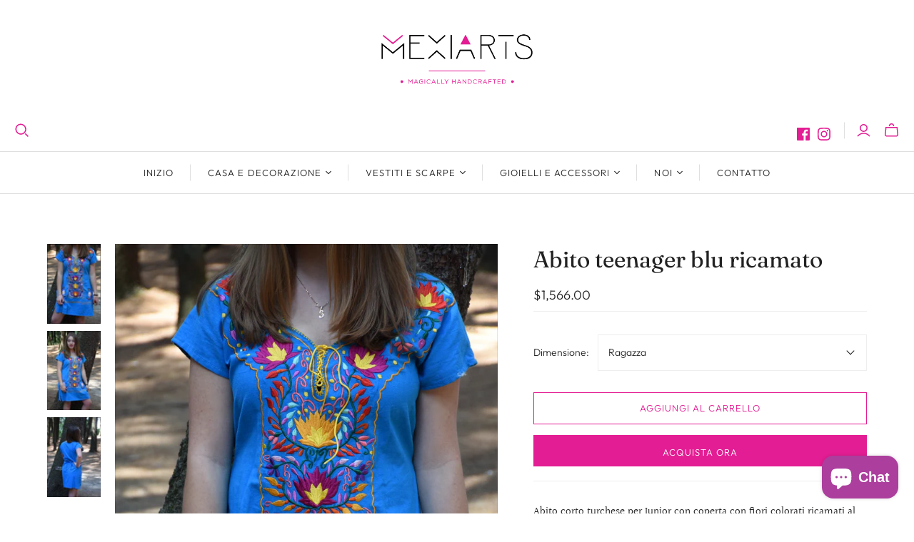

--- FILE ---
content_type: text/html; charset=utf-8
request_url: https://mexiarts.com/it/cart?view=mini&_=1768550336373
body_size: -777
content:
<div id="shopify-section-template--14377747546211__main" class="shopify-section"><template data-options>
  {}
</template>

<template data-html="header">
  Il tuo carrello
</template>

<template data-html="content">
  <div class="cart-mini-content cart-mini-items" data-cart-mini-content>
    
      <div class="cart-mini-empty">
        Non hai ancora alcun articolo nel tuo carrello.
      </div>
    
  </div>

  <div class="cart-mini-footer" data-cart-mini-footer>
    
  </div>
</template>
</div>

--- FILE ---
content_type: text/css
request_url: https://mexiarts.com/cdn/shop/t/9/assets/theme.css?v=27630092946845619931759331717
body_size: 39195
content:
@charset "UTF-8";@font-face{font-family:Halant;font-weight:400;font-style:normal;font-display:swap;src:url(//mexiarts.com/cdn/fonts/halant/halant_n4.7a3ca1dd5e401bca6e0e60419988fc6cfb4396fb.woff2?h1=bWV4aWFydHMuY29t&h2=bWV4aWFydHMuYWNjb3VudC5teXNob3BpZnkuY29t&hmac=61c2e2e6c2bc735bc67af74985596c3250dafe3bb9bf4bb3a2dc21e95a8ccf52) format("woff2"),url(//mexiarts.com/cdn/fonts/halant/halant_n4.38c179b4994871894f8956587b45f527a9326a7a.woff?h1=bWV4aWFydHMuY29t&h2=bWV4aWFydHMuYWNjb3VudC5teXNob3BpZnkuY29t&hmac=d342f66e5ec628dc32a29a4ad081d8d48fe2b4151dadcb4db574309901badc2c) format("woff")}@font-face{font-family:Halant;font-weight:700;font-style:normal;font-display:swap;src:url(//mexiarts.com/cdn/fonts/halant/halant_n7.ca85763a6b1d4db2821ce72b91b0787a4d00725a.woff2?h1=bWV4aWFydHMuY29t&h2=bWV4aWFydHMuYWNjb3VudC5teXNob3BpZnkuY29t&hmac=b4635ad3744d28682bd5517362b946294e47eb36a69f72e52d3df5b62bfe1273) format("woff2"),url(//mexiarts.com/cdn/fonts/halant/halant_n7.d860e20d37e9728273b51977fc9a930bf7ab4489.woff?h1=bWV4aWFydHMuY29t&h2=bWV4aWFydHMuYWNjb3VudC5teXNob3BpZnkuY29t&hmac=617d2067eb670954f91be75ec045fa07268cf48fb2742120e8fe71c2ed65212e) format("woff")}@font-face{font-family:Fraunces;font-weight:400;font-style:normal;font-display:swap;src:url(//mexiarts.com/cdn/fonts/fraunces/fraunces_n4.8e6986daad4907c36a536fb8d55aaf5318c974ca.woff2?h1=bWV4aWFydHMuY29t&h2=bWV4aWFydHMuYWNjb3VudC5teXNob3BpZnkuY29t&hmac=fca9914e2b5223e3dfcbc207743275be75fcf4fb59e5d48cb633a08e81190b04) format("woff2"),url(//mexiarts.com/cdn/fonts/fraunces/fraunces_n4.879060358fafcf2c4c4b6df76c608dc301ced93b.woff?h1=bWV4aWFydHMuY29t&h2=bWV4aWFydHMuYWNjb3VudC5teXNob3BpZnkuY29t&hmac=b69b3d7d8875abd984b24003d87c50d3a6aab2c0e9942251139b926260a6d6f6) format("woff")}@font-face{font-family:Fraunces;font-weight:400;font-style:italic;font-display:swap;src:url(//mexiarts.com/cdn/fonts/fraunces/fraunces_i4.e09716ed61c0a2362812f958774186e93f19000f.woff2?h1=bWV4aWFydHMuY29t&h2=bWV4aWFydHMuYWNjb3VudC5teXNob3BpZnkuY29t&hmac=b002bbf871fa57bc39eaf394ca3c44de6d502b9f83676bba0b85ba306056f934) format("woff2"),url(//mexiarts.com/cdn/fonts/fraunces/fraunces_i4.8d7d036539670404ec5904eabafe8f06e152c5c7.woff?h1=bWV4aWFydHMuY29t&h2=bWV4aWFydHMuYWNjb3VudC5teXNob3BpZnkuY29t&hmac=8dfbe567f17df3bba67e8e5725cd1e898c5b7e1f708755461bdbb2718ee133b5) format("woff")}@font-face{font-family:Fraunces;font-weight:700;font-style:normal;font-display:swap;src:url(//mexiarts.com/cdn/fonts/fraunces/fraunces_n7.8276f3981cfafc8569d516ceaa7dfe6a18948a1f.woff2?h1=bWV4aWFydHMuY29t&h2=bWV4aWFydHMuYWNjb3VudC5teXNob3BpZnkuY29t&hmac=83ff57c731756b42cbb554e06f292268bfd6143ab2a9b3c603c3df4d9f1e9378) format("woff2"),url(//mexiarts.com/cdn/fonts/fraunces/fraunces_n7.383b2f958615709ba42e3731be308ad164ca4edd.woff?h1=bWV4aWFydHMuY29t&h2=bWV4aWFydHMuYWNjb3VudC5teXNob3BpZnkuY29t&hmac=868baa749ec4e18e731190a4c848d67c8381540370f8c96bcb81637e0d6ff9ec) format("woff")}@font-face{font-family:Fraunces;font-weight:700;font-style:italic;font-display:swap;src:url(//mexiarts.com/cdn/fonts/fraunces/fraunces_i7.9207dcd51152f34cd9c77a8ea542df960210c87c.woff2?h1=bWV4aWFydHMuY29t&h2=bWV4aWFydHMuYWNjb3VudC5teXNob3BpZnkuY29t&hmac=4d36ce351169313deb511af4ea6bef0ff0c7d1e759233221b92784cd566c3130) format("woff2"),url(//mexiarts.com/cdn/fonts/fraunces/fraunces_i7.f4bcbf289853d941810727213e68ea2e3c3eddf8.woff?h1=bWV4aWFydHMuY29t&h2=bWV4aWFydHMuYWNjb3VudC5teXNob3BpZnkuY29t&hmac=32581158a525dee06764e56f8a3382a2ff4227ad4b99020ab961810910165466) format("woff")}@font-face{font-family:Fraunces;font-weight:100;font-style:normal;font-display:swap;src:url(//mexiarts.com/cdn/fonts/fraunces/fraunces_n1.7b9a796e57ac89d8e167215351cf88c1dbf33e26.woff2?h1=bWV4aWFydHMuY29t&h2=bWV4aWFydHMuYWNjb3VudC5teXNob3BpZnkuY29t&hmac=032b90854e8a99c0cbd92d8fc469077acf366b25db80f0b6890b1a27f2a56338) format("woff2"),url(//mexiarts.com/cdn/fonts/fraunces/fraunces_n1.766cd83a1eb430a41f13d5184c77c4401c7b3173.woff?h1=bWV4aWFydHMuY29t&h2=bWV4aWFydHMuYWNjb3VudC5teXNob3BpZnkuY29t&hmac=b308456efb2580fdd2ed4b75a175c0ca3610cb08e05cf0c14b1bda632eaa8c4e) format("woff")}@font-face{font-family:Fraunces;font-weight:100;font-style:italic;font-display:swap;src:url(//mexiarts.com/cdn/fonts/fraunces/fraunces_i1.91a0e6790432d53db602c4cf6fd70a13b5a04672.woff2?h1=bWV4aWFydHMuY29t&h2=bWV4aWFydHMuYWNjb3VudC5teXNob3BpZnkuY29t&hmac=947fe39d57a49cd95dba2cdad3b820bda8412a1109c08289fb66a75b6b0bfead) format("woff2"),url(//mexiarts.com/cdn/fonts/fraunces/fraunces_i1.c2b3cd6f65d147d4935b35612ea25d44bfefc774.woff?h1=bWV4aWFydHMuY29t&h2=bWV4aWFydHMuYWNjb3VudC5teXNob3BpZnkuY29t&hmac=eea91f9c7f11e24b036e473410f322963b93c509eb8b386495af238de3006f78) format("woff")}@font-face{font-family:Outfit;font-weight:300;font-style:normal;font-display:swap;src:url(//mexiarts.com/cdn/fonts/outfit/outfit_n3.8c97ae4c4fac7c2ea467a6dc784857f4de7e0e37.woff2?h1=bWV4aWFydHMuY29t&h2=bWV4aWFydHMuYWNjb3VudC5teXNob3BpZnkuY29t&hmac=3210b8c8098f7a2d6391062c6eafa698dc53bd37bcc4d5b7fbe92de0245336f5) format("woff2"),url(//mexiarts.com/cdn/fonts/outfit/outfit_n3.b50a189ccde91f9bceee88f207c18c09f0b62a7b.woff?h1=bWV4aWFydHMuY29t&h2=bWV4aWFydHMuYWNjb3VudC5teXNob3BpZnkuY29t&hmac=e881d822025e897dc62cb947d12fd0934226a48ed2814c84a4615c8cff5e3f6a) format("woff")}@font-face{font-family:Outfit;font-weight:400;font-style:normal;font-display:swap;src:url(//mexiarts.com/cdn/fonts/outfit/outfit_n4.387c2e2715c484a1f1075eb90d64808f1b37ac58.woff2?h1=bWV4aWFydHMuY29t&h2=bWV4aWFydHMuYWNjb3VudC5teXNob3BpZnkuY29t&hmac=df7453400ed3ad3a2d2321a122d8c5cae5afbd0542c088e8f9135be142aa66c2) format("woff2"),url(//mexiarts.com/cdn/fonts/outfit/outfit_n4.aca8c81f18f62c9baa15c2dc5d1f6dd5442cdc50.woff?h1=bWV4aWFydHMuY29t&h2=bWV4aWFydHMuYWNjb3VudC5teXNob3BpZnkuY29t&hmac=d0c8893b18249f6d23bce8265da5b5f43912faab5711277137b550b8f8fde282) format("woff")}@font-face{font-family:Outfit;font-weight:300;font-style:normal;font-display:swap;src:url(//mexiarts.com/cdn/fonts/outfit/outfit_n3.8c97ae4c4fac7c2ea467a6dc784857f4de7e0e37.woff2?h1=bWV4aWFydHMuY29t&h2=bWV4aWFydHMuYWNjb3VudC5teXNob3BpZnkuY29t&hmac=3210b8c8098f7a2d6391062c6eafa698dc53bd37bcc4d5b7fbe92de0245336f5) format("woff2"),url(//mexiarts.com/cdn/fonts/outfit/outfit_n3.b50a189ccde91f9bceee88f207c18c09f0b62a7b.woff?h1=bWV4aWFydHMuY29t&h2=bWV4aWFydHMuYWNjb3VudC5teXNob3BpZnkuY29t&hmac=e881d822025e897dc62cb947d12fd0934226a48ed2814c84a4615c8cff5e3f6a) format("woff")}@font-face{font-family:Outfit;font-weight:400;font-style:normal;font-display:swap;src:url(//mexiarts.com/cdn/fonts/outfit/outfit_n4.387c2e2715c484a1f1075eb90d64808f1b37ac58.woff2?h1=bWV4aWFydHMuY29t&h2=bWV4aWFydHMuYWNjb3VudC5teXNob3BpZnkuY29t&hmac=df7453400ed3ad3a2d2321a122d8c5cae5afbd0542c088e8f9135be142aa66c2) format("woff2"),url(//mexiarts.com/cdn/fonts/outfit/outfit_n4.aca8c81f18f62c9baa15c2dc5d1f6dd5442cdc50.woff?h1=bWV4aWFydHMuY29t&h2=bWV4aWFydHMuYWNjb3VudC5teXNob3BpZnkuY29t&hmac=d0c8893b18249f6d23bce8265da5b5f43912faab5711277137b550b8f8fde282) format("woff")}@font-face{font-family:Outfit;font-weight:100;font-style:normal;font-display:swap;src:url(//mexiarts.com/cdn/fonts/outfit/outfit_n1.e553dadc620a06869e4c5b6d7de2501fc668de01.woff2?h1=bWV4aWFydHMuY29t&h2=bWV4aWFydHMuYWNjb3VudC5teXNob3BpZnkuY29t&hmac=f981d480dca74bb93e5a9910f0d5e1bec8046873627f8647da65577c8fd0ee05) format("woff2"),url(//mexiarts.com/cdn/fonts/outfit/outfit_n1.2844afd8a7823b3473e5e0a0cd14511ba6876927.woff?h1=bWV4aWFydHMuY29t&h2=bWV4aWFydHMuYWNjb3VudC5teXNob3BpZnkuY29t&hmac=73cde26b3f4c7d3132f3c21111b7ce572f50f65fab96f0935d3b6def051393fa) format("woff")}/*! PhotoSwipe main CSS by Dmitry Semenov | photoswipe.com | MIT license */.pswp{display:none;position:absolute;width:100%;height:100%;left:0;top:0;overflow:hidden;touch-action:none;z-index:1500;-webkit-text-size-adjust:100%;-webkit-backface-visibility:hidden;outline:none}.pswp *{box-sizing:border-box}.pswp img{max-width:none}.pswp--animate_opacity{opacity:.001;will-change:opacity;transition:opacity 333ms cubic-bezier(.4,0,.22,1)}.pswp--open{display:block}.pswp--zoom-allowed .pswp__img{cursor:-webkit-zoom-in;cursor:-moz-zoom-in;cursor:zoom-in}.pswp--zoomed-in .pswp__img{cursor:-webkit-grab;cursor:-moz-grab;cursor:grab}.pswp--dragging .pswp__img{cursor:-webkit-grabbing;cursor:-moz-grabbing;cursor:grabbing}.pswp__bg{position:absolute;left:0;top:0;width:100%;height:100%;background:#000;opacity:0;transform:translateZ(0);-webkit-backface-visibility:hidden;will-change:opacity}.pswp__scroll-wrap{position:absolute;left:0;top:0;width:100%;height:100%;overflow:hidden}.pswp__container,.pswp__zoom-wrap{touch-action:none;position:absolute;left:0;right:0;top:0;bottom:0}.pswp__container,.pswp__img{-webkit-user-select:none;user-select:none;-webkit-tap-highlight-color:transparent;-webkit-touch-callout:none}.pswp__zoom-wrap{position:absolute;width:100%;transform-origin:left top;transition:transform 333ms cubic-bezier(.4,0,.22,1)}.pswp__bg{will-change:opacity;transition:opacity 333ms cubic-bezier(.4,0,.22,1)}.pswp--animated-in .pswp__bg,.pswp--animated-in .pswp__zoom-wrap{transition:none}.pswp__container,.pswp__zoom-wrap{-webkit-backface-visibility:hidden}.pswp__item{position:absolute;left:0;right:0;top:0;bottom:0;overflow:hidden}.pswp__img{position:absolute;width:auto;height:auto;top:0;left:0}.pswp__img--placeholder{-webkit-backface-visibility:hidden}.pswp__img--placeholder--blank{background:#222}.pswp--ie .pswp__img{width:100%!important;height:auto!important;left:0;top:0}.pswp__error-msg{position:absolute;left:0;top:50%;width:100%;text-align:center;font-size:14px;line-height:16px;margin-top:-8px;color:#ccc}.pswp__error-msg a{color:#ccc;text-decoration:underline}.surface-pick-up-embed{--surface-pick-up-embed-theme-success-color: rgb(50, 205, 50);--surface-pick-up-embed-theme-error-color: rgb(179, 58, 58);--surface-pick-up-embed-theme-paragraph-font-size: 16px;--surface-pick-up-embed-theme-paragraph-smaller-font-size: calc(var(--surface-pick-up-embed-theme-paragraph-font-size) - 4px);--surface-pick-up-embed-theme-body-font-weight-bold: 600;--surface-pick-up-embed-theme-body-text-color: #808080;--surface-pick-up-embed-theme-link-text-decoration: underline;--surface-pick-up-embed-row-gap: 10px;--surface-pick-up-embed-column-gap: 10px;display:grid;grid-template-columns:min-content auto;row-gap:var(--surface-pick-up-embed-row-gap);column-gap:var(--surface-pick-up-embed-column-gap);justify-content:flex-start;text-align:left}.surface-pick-up-embed__in-stock-icon,.surface-pick-up-embed__out-of-stock-icon{grid-column-start:1;grid-column-end:2;margin-top:3px}.surface-pick-up-embed__in-stock-icon{fill:var(--surface-pick-up-embed-theme-success-color)}.surface-pick-up-embed__out-of-stock-icon{fill:var(--surface-pick-up-embed-theme-error-color)}.surface-pick-up-embed__location-info,.surface-pick-up-embed__modal-btn{grid-column-start:2;grid-column-end:3}.surface-pick-up-embed__location-info{grid-row-start:1;grid-row-end:2}.surface-pick-up-embed__location-availability{margin-top:0;margin-bottom:0;font-family:inherit;font-size:var(--surface-pick-up-embed-theme-paragraph-font-size);font-weight:inherit;color:var(--surface-pick-up-embed-theme-body-text-color)}.surface-pick-up-embed__location-availability b{font-weight:var(--surface-pick-up-embed-theme-body-font-weight-bold)}.surface-pick-up-embed__location-pick-up-time{font-size:var(--surface-pick-up-embed-theme-paragraph-smaller-font-size);color:var(--surface-pick-up-embed-theme-body-text-color)}.surface-pick-up-embed__modal-btn{grid-row-start:2;grid-row-end:3;justify-self:start;padding:0;font-size:var(--surface-pick-up-embed-theme-paragraph-smaller-font-size);color:var(--surface-pick-up-embed-theme-body-text-color);text-align:left;-webkit-text-decoration:var(--surface-pick-up-embed-theme-link-text-decoration);text-decoration:var(--surface-pick-up-embed-theme-link-text-decoration);cursor:pointer;background-color:initial;border:0}.surface-pick-up-items{padding:0;margin:0}.surface-pick-up-item{--surface-pick-up-item-theme-success-color: rgb(50, 205, 50);--surface-pick-up-item-theme-error-color: rgb(179, 58, 58);--surface-pick-up-item-theme-paragraph-font-size: 16px;--surface-pick-up-item-theme-paragraph-smaller-font-size: calc(var(--surface-pick-up-item-theme-paragraph-font-size) - 4px);--surface-pick-up-item-theme-body-font-weight-bold: 600;--surface-pick-up-item-theme-body-text-color: #808080;--surface-pick-up-item-theme-border-color: #d9d9d9;--surface-pick-up-item-theme-link-text-decoration: underline;--surface-pick-up-item-row-gap: 10px;--surface-pick-up-item-column-gap: 5px;--surface-pick-up-item-gap: 28px;display:grid;grid-template-columns:repeat(2,auto) 1fr;row-gap:var(--surface-pick-up-item-row-gap);column-gap:var(--surface-pick-up-item-column-gap);justify-content:flex-start;padding-bottom:var(--surface-pick-up-item-gap);margin:var(--surface-pick-up-item-gap) 0 0;text-align:left;border-bottom:1px solid var(--surface-pick-up-item-theme-border-color)}.surface-pick-up-item:last-child{padding-bottom:0;border-bottom:none}.surface-pick-up-item__header{display:flex;grid-column:span 3;align-items:flex-end}.surface-pick-up-item__pick-up-location{margin-top:0;margin-bottom:0;font-family:inherit;font-size:var(--surface-pick-up-item-theme-paragraph-font-size);font-weight:var(--surface-pick-up-item-theme-body-font-weight-bold);color:var(--surface-pick-up-item-theme-body-text-color)}.surface-pick-up-item__pick-up-distance{padding-left:2rem;margin:0 0 0 auto}.surface-pick-up-item__in-stock-icon,.surface-pick-up-item__out-of-stock-icon{grid-row-start:2;grid-row-end:3;grid-column-start:1;grid-column-end:2;margin-top:1px}.surface-pick-up-item__in-stock-icon{fill:var(--surface-pick-up-item-theme-success-color)}.surface-pick-up-item__out-of-stock-icon{fill:var(--surface-pick-up-item-theme-error-color)}.surface-pick-up-item__availability{grid-row-start:2;grid-row-end:3;grid-column-start:2;grid-column-end:3;font-size:var(--surface-pick-up-item-theme-paragraph-smaller-font-size);color:var(--surface-pick-up-item-theme-body-text-color)}.surface-pick-up-item__address-info{grid-row-start:3;grid-row-end:4;grid-column-start:1;grid-column-end:3;font-size:var(--surface-pick-up-item-theme-paragraph-smaller-font-size);font-style:normal;line-height:1.4;color:var(--surface-pick-up-item-theme-body-text-color)}.surface-pick-up-item__address-info p{margin:0}.surface-pick-up-item__address-info a,.surface-pick-up-item__address-info a:visited{color:inherit;text-decoration:none}.surface-pick-up-item__address-info a:focus,.surface-pick-up-item__address-info a:active,.surface-pick-up-item__address-info a:hover{color:inherit}.surface-pick-up-item__confirm-address{margin-top:var(--surface-pick-up-item-row-gap)}.surface-pick-up-item__confirm-address-icon{display:inline-block;width:10px;height:10px;margin-right:5px}@keyframes placeholder-pulse{0%{background-color:#f2f2f2}to{background-color:#e5e5e5}}img[data-rimg=lazy],img[data-rimg=loading],.lsrpc-placeholder-figure:before,.lsrpcp-content-title:before,.lsrpcp-content-price:before,.lsrppc-placeholder-title:before,.lsrppc-placeholder-date:before{background-size:cover;animation-duration:1s;animation-iteration-count:infinite;animation-name:placeholder-pulse;animation-timing-function:ease-in-out;animation-fill-mode:forwards;animation-direction:alternate}.age-gate__confirm_btn,html .shopify-payment-button .shopify-payment-button__button--unbranded,.lsr-footer-viewall,.collections .collection .browse,.featured-collections .collection .browse,.subcollection-link,.pxs-newsletter-form-button,.newsletter-wrap .submit,.shopify-challenge__button,.action-button,.promo-block--button,.promo-block--secondary .promo-block--button,.product-card-interaction,.disclosure__submit,.cart-mini-actions .action-button,html .shopify-payment-button .shopify-payment-button__button,.product-form-has-spb .submit,.product-form .product-submit,.password-page-field-wrap .submit,.cart-submit,.cart-update,.customer.addresses .edit-add-address .submit-wrap .action-button,.customer .account-form .submit-button,.slide .content .call-to-action,.countdown-timer__caption-button,.action-button.submit,.action-button.unavailable{font-family:Outfit,sans-serif;font-style:normal;font-weight:300;position:relative;display:inline-block;padding:10px 18px;font-size:13px;line-height:1.5;letter-spacing:.08em;color:#fff;text-align:center;text-transform:uppercase;cursor:pointer;background-color:#e31d93;border:1px solid #e31d93;border-radius:0;transition:.15s cubic-bezier(.4,0,.2,1) background-color,.15s cubic-bezier(.4,0,.2,1) border-color}.age-gate__confirm_btn:hover,html .shopify-payment-button .shopify-payment-button__button--unbranded:hover,.lsr-footer-viewall:hover,.collections .collection .browse:hover,.featured-collections .collection .browse:hover,.subcollection-link:hover,.pxs-newsletter-form-button:hover,.newsletter-wrap .submit:hover,.shopify-challenge__button:hover,.action-button:hover,.promo-block--button:hover,.product-card-interaction:hover,.disclosure__submit:hover,html .shopify-payment-button .shopify-payment-button__button:hover,.product-form-has-spb .submit:hover,.product-form .product-submit:hover,.password-page-field-wrap .submit:hover,.cart-submit:hover,.cart-update:hover,.customer.addresses .edit-add-address .submit-wrap .action-button:hover,.customer .account-form .submit-button:hover,.slide .content .call-to-action:hover,.countdown-timer__caption-button:hover{color:#fff;background-color:#c61880;border-color:#c61880}.age-gate__confirm_btn,html .shopify-payment-button .shopify-payment-button__button,.product-form-has-spb .submit,.product-form .product-submit,.password-page-field-wrap .submit,.cart-submit,.cart-update,.customer.addresses .edit-add-address .submit-wrap .action-button,.customer .account-form .submit-button,.slide .content .call-to-action,.countdown-timer__caption-button,.action-button.submit,.action-button.unavailable{padding:15px 24px}.promo-block--button,.promo-block--secondary .promo-block--button,.product-card-interaction,.disclosure__submit,.cart-mini-actions .action-button{font-size:12px}.product-card-interaction-quickshop,.lsr-footer-viewall,.complementary-products .flickity-prev-next-button,.collections .collection .browse,.featured-collections .collection .browse,.product-form-has-spb .submit,.action-button.desaturated,.promo-block--secondary .promo-block--button,.countdown-timer__caption-button.countdown-timer__caption-button--secondary{color:#e31d93;background-color:#fff}.product-card-interaction-quickshop:hover,.lsr-footer-viewall:hover,.complementary-products .flickity-prev-next-button:hover,.collections .collection .browse:hover,.featured-collections .collection .browse:hover,.product-form-has-spb .submit:hover,.action-button.desaturated:hover,.promo-block--secondary .promo-block--button:hover,.countdown-timer__caption-button.countdown-timer__caption-button--secondary:hover{color:#e31d93;background-color:#fbddef}.promo-block--secondary .promo-block--button,.countdown-timer__caption-button.countdown-timer__caption-button--secondary{color:#e31d93;background-color:#fff}.age-gate__select-wrapper .age-gate__select,.search-filters__filter-group-title,.option-value-name,.collection-filters__filter-group-title,.product-quantity-input,.password-page-field-wrap .password-page-input,.pxs-newsletter-form-input,.comments-wrap textarea,.comments-wrap input[type=text],.newsletter-wrap .email,.field,.select-wrapper,.age-gate__select-wrapper{font-family:Outfit,sans-serif;font-style:normal;font-weight:300;position:relative;display:inline-block;padding:14px;font-size:14px;line-height:1.5;color:#222;text-align:left;border:1px solid #eeeeee;border-radius:0;outline:0;transition:.15s cubic-bezier(.4,0,.2,1) border}.age-gate__select-wrapper .age-gate__select::-webkit-input-placeholder,.search-filters__filter-group-title::-webkit-input-placeholder,.option-value-name::-webkit-input-placeholder,.collection-filters__filter-group-title::-webkit-input-placeholder,.product-quantity-input::-webkit-input-placeholder,.password-page-field-wrap .password-page-input::-webkit-input-placeholder,.pxs-newsletter-form-input::-webkit-input-placeholder,.comments-wrap textarea::-webkit-input-placeholder,.comments-wrap input[type=text]::-webkit-input-placeholder,.newsletter-wrap .email::-webkit-input-placeholder,.field::-webkit-input-placeholder,.select-wrapper::-webkit-input-placeholder,.age-gate__select-wrapper::-webkit-input-placeholder{color:#eee}.age-gate__select-wrapper .age-gate__select:-moz-placeholder,.search-filters__filter-group-title:-moz-placeholder,.option-value-name:-moz-placeholder,.collection-filters__filter-group-title:-moz-placeholder,.product-quantity-input:-moz-placeholder,.password-page-field-wrap .password-page-input:-moz-placeholder,.pxs-newsletter-form-input:-moz-placeholder,.comments-wrap textarea:-moz-placeholder,.comments-wrap input[type=text]:-moz-placeholder,.newsletter-wrap .email:-moz-placeholder,.field:-moz-placeholder,.select-wrapper:-moz-placeholder,.age-gate__select-wrapper:-moz-placeholder{color:#eee}.age-gate__select-wrapper .age-gate__select::-moz-placeholder,.search-filters__filter-group-title::-moz-placeholder,.option-value-name::-moz-placeholder,.collection-filters__filter-group-title::-moz-placeholder,.product-quantity-input::-moz-placeholder,.password-page-field-wrap .password-page-input::-moz-placeholder,.pxs-newsletter-form-input::-moz-placeholder,.comments-wrap textarea::-moz-placeholder,.comments-wrap input[type=text]::-moz-placeholder,.newsletter-wrap .email::-moz-placeholder,.field::-moz-placeholder,.select-wrapper::-moz-placeholder,.age-gate__select-wrapper::-moz-placeholder{color:#eee}.age-gate__select-wrapper .age-gate__select:-ms-input-placeholder,.search-filters__filter-group-title:-ms-input-placeholder,.option-value-name:-ms-input-placeholder,.collection-filters__filter-group-title:-ms-input-placeholder,.product-quantity-input:-ms-input-placeholder,.password-page-field-wrap .password-page-input:-ms-input-placeholder,.pxs-newsletter-form-input:-ms-input-placeholder,.comments-wrap textarea:-ms-input-placeholder,.comments-wrap input[type=text]:-ms-input-placeholder,.newsletter-wrap .email:-ms-input-placeholder,.field:-ms-input-placeholder,.select-wrapper:-ms-input-placeholder,.age-gate__select-wrapper:-ms-input-placeholder{color:#eee}.age-gate__select-wrapper .age-gate__select:focus,.search-filters__filter-group-title:focus,.option-value-name:focus,.collection-filters__filter-group-title:focus,.product-quantity-input:focus,.password-page-field-wrap .password-page-input:focus,.pxs-newsletter-form-input:focus,.comments-wrap textarea:focus,.comments-wrap input[type=text]:focus,.newsletter-wrap .email:focus,.field:focus,.select-wrapper:focus,.age-gate__select-wrapper:focus{border:1px #222222 solid}.age-gate__select-wrapper .age-gate__select:focus,.search-filters__filter-group-title:focus,.option-value-name:focus,.collection-filters__filter-group-title:focus,.product-quantity-input:focus,.password-page-field-wrap .password-page-input:focus,.pxs-newsletter-form-input:focus,.comments-wrap textarea:focus,.comments-wrap input[type=text]:focus,.newsletter-wrap .email:focus,.field:focus,.select-wrapper:focus,.age-gate__select-wrapper:focus,.age-gate__select-wrapper .age-gate__select:invalid,.search-filters__filter-group-title:invalid,.option-value-name:invalid,.collection-filters__filter-group-title:invalid,.product-quantity-input:invalid,.password-page-field-wrap .password-page-input:invalid,.pxs-newsletter-form-input:invalid,.comments-wrap textarea:invalid,.comments-wrap input[type=text]:invalid,.newsletter-wrap .email:invalid,.field:invalid,.select-wrapper:invalid,.age-gate__select-wrapper:invalid{background-color:transparent}.option-name,.product-quantity-label,.sidebar-title,.comments-wrap label,.customer.addresses .edit-add-address .wrap>label,.customer .account-form .field-wrap label{font-family:Outfit,sans-serif;font-style:normal;font-weight:300;font-weight:FontDrop;display:block;margin-bottom:15px;font-size:14px;color:#222}.sidebar-drawer__header-container,.promo-block--content,.product .brand,.quick-shop-content .brand,.product-area .brand,.lsrp-header-title,.lsrpp-header-title,.template-search .result .details .brand,.product-tabs__label,.collapsible-tab__heading,.product__description .go-to-product,.password-page-logo .store-title,.template-page .sidebar .title,.template-contact .sidebar .title,.order-item-label-mobile,.customer.order .order-history .table td.product-item .label.vendor,.sidebar-title,.template-cart .table td.product-item .label.vendor,.template-cart .table th,.comments .date,.comments-wrap .title,.article-date,.article-author-writtenby,.article-tags-filedunder,.article-comments-discussion,.blog-sidebar-recentposts-title,.blog-sidebar-tags-title,.customer.account .title,.customer .table th,.twitter-tweet .timestamp,.shopify-section--blog-posts .article .date,.rte .tabs>li:not(.grouped-content-content),.pxs-newsletter-text .tabs>li:not(.grouped-content-content),.mobile-dropdown .list .list-item a,.mega-nav .list .label,.main-header nav.full .nav-item>.label,.main-header nav.full .nav-item>details .label,.main-footer .connect .title,.complementary-product__link,.product-callout{font-family:Outfit,sans-serif;font-style:normal;font-weight:300;letter-spacing:.08em;text-transform:uppercase}.main-header nav.full .nav-item>.label,.main-header nav.full .nav-item>details .label,.main-header .social-links{position:relative}.main-header nav.full .nav-item>.label:before,.main-header nav.full .nav-item>details .label:before,.main-header .social-links:before{position:absolute;top:50%;right:0;width:1px;height:23px;background-color:#dfdfdf;content:"";transform:translateY(-50%)}.main-header nav.full .nav-item .svg-icon,.ls-form-button-close .svg-icon,.ls-form-button-search .svg-icon,.ls-button-search .svg-icon,.rs-form-button-search .svg-icon,.main-header .social-links .svg-icon,.main-header--tools-icon .svg-icon,.main-header--tools .search .svg-icon,.main-header--tools .menu .svg-icon,.main-header--tools .mini-cart-wrap .svg-icon,.main-header--tools .account-options .svg-icon{display:block;width:100%;height:100%}.ls-form-button-close .svg-icon,.ls-form-button-search .svg-icon,.ls-button-search .svg-icon,.rs-form-button-search .svg-icon,.main-header .social-links .svg-icon,.main-header--tools-icon .svg-icon,.main-header--tools .search .svg-icon,.main-header--tools .menu .svg-icon,.main-header--tools .mini-cart-wrap .svg-icon,.main-header--tools .account-options .svg-icon{width:20px;height:20px}.main-header nav.full .nav-item .svg-icon{width:8px;height:8px}.complementary-product__link,.product-callout{display:block;margin-top:20px;font-size:13px;color:#e31d93}.complementary-product__link:hover,.product-callout:hover{color:#222}.complementary-product__link span,.product-callout span{margin-left:5px}.ir{display:block;border:0;text-indent:-999em;overflow:hidden;background-color:transparent;background-repeat:no-repeat;text-align:left;direction:ltr;*line-height: 0}.ir br{display:none}.hidden{display:none!important;visibility:hidden}.visuallyhidden{border:0;clip:rect(0 0 0 0);height:1px;margin:-1px;overflow:hidden;padding:0;position:absolute;width:1px}.visuallyhidden.focusable:active,.visuallyhidden.focusable:focus{clip:auto;height:auto;margin:0;overflow:visible;position:static;width:auto}.invisible{visibility:hidden}.clearfix:before,.clearfix:after{content:"";display:table}.clearfix:after{clear:both}.clearfix{*zoom: 1}@media print{*{background:transparent!important;color:#000!important;box-shadow:none!important;text-shadow:none!important;filter:none!important;-ms-filter:none!important}a,a:visited{text-decoration:underline}a[href]:after{content:" (" attr(href) ")"}abbr[title]:after{content:" (" attr(title) ")"}.ir a:after,a[href^="javascript:"]:after,a[href^="#"]:after{content:""}pre,blockquote{border:1px solid #999;page-break-inside:avoid}thead{display:table-header-group}tr,img{page-break-inside:avoid}img{max-width:100%!important}@page{margin:.5cm}p,h2,h3{orphans:3;widows:3}h2,h3{page-break-after:avoid}}article,aside,details,figcaption,figure,footer,header,hgroup,nav,section{display:block}audio,canvas,video{display:inline-block}audio:not([controls]){display:none}[hidden]{display:none}html{font-size:100%;-webkit-text-size-adjust:100%;text-size-adjust:100%}html,button,input,select,textarea{font-family:sans-serif;color:#222}body{margin:0;font-size:1em;line-height:1.4}.js body:not(.user-is-tabbing) a:focus{outline:none}a{text-decoration:none}a:hover,a:active{outline:0}abbr[title]{border-bottom:1px dotted}b,strong{font-weight:700}blockquote{margin:1em 40px}dfn{font-style:italic}hr{display:block;height:1px;padding:0;margin:1em 0;border:0;border-top:1px solid #ccc}ins{color:#000;text-decoration:none;background:#ff9}mark{font-style:italic;font-weight:700;color:#000;background:#ff0}pre,code,kbd,samp{font-family:monospace,serif;font-size:1em}pre{word-wrap:break-word;white-space:pre-wrap}q{quotes:none}q:before,q:after{content:none}small{font-size:85%}sub,sup{position:relative;font-size:75%;line-height:0;vertical-align:baseline}sup{top:-.5em}sub{bottom:-.25em}h1,h2,h3,h4,h5,h6{padding:0;margin:0}ul,ol{display:block;padding:0;margin:0;list-style:none}dd{margin:0 0 0 40px}nav ul,nav ol{padding:0;margin:0;list-style:none;list-style-image:none}img{vertical-align:middle;border:0;-ms-interpolation-mode:bicubic}svg:not(:root){overflow:hidden}figure{margin:0}form{margin:0}fieldset{padding:0;margin:0;border:0}label{cursor:pointer}legend{padding:0;white-space:normal;border:0}button,input,select,textarea{margin:0;font-size:100%;vertical-align:baseline}button,input{line-height:normal}button,input[type=button],input[type=reset],input[type=submit]{cursor:pointer;-webkit-appearance:button;appearance:button}button[disabled],input[disabled]{cursor:default}input[type=checkbox],input[type=radio]{padding:0;box-sizing:border-box}input[type=search]{box-sizing:content-box;-webkit-appearance:textfield;appearance:textfield}input[type=search]::-webkit-search-decoration,input[type=search]::-webkit-search-cancel-button{-webkit-appearance:none;appearance:none}button::-moz-focus-inner,input::-moz-focus-inner{padding:0;border:0}textarea{overflow:auto;vertical-align:top;resize:vertical}input:invalid,textarea:invalid{background-color:#f0dddd}input{background:none;border:0;outline:none}table{border-collapse:collapse;border-spacing:0}td{vertical-align:top}.chromeframe{padding:.2em 0;margin:.2em 0;color:#000;background:#ccc}/*! PhotoSwipe Default UI CSS by Dmitry Semenov | photoswipe.com | MIT license */.pswp__button{width:44px;height:44px;position:relative;background:none;cursor:pointer;overflow:visible;-webkit-appearance:none;display:block;border:0;padding:0;margin:0;float:right;opacity:.75;transition:opacity .2s;box-shadow:none}.pswp__button:focus,.pswp__button:hover{opacity:1}.pswp__button:active{outline:none;opacity:.9}.pswp__button::-moz-focus-inner{padding:0;border:0}.pswp__ui--over-close .pswp__button--close{opacity:1}.pswp__button,.pswp__button--arrow--left:before,.pswp__button--arrow--right:before{background:url() 0 0 no-repeat;background-size:264px 88px;width:44px;height:44px}@media (-webkit-min-device-pixel-ratio: 1.1),(-webkit-min-device-pixel-ratio: 1.09375),(min-resolution: 105dpi),(min-resolution: 1.1dppx){.pswp--svg .pswp__button,.pswp--svg .pswp__button--arrow--left:before,.pswp--svg .pswp__button--arrow--right:before{background-image:url()}.pswp--svg .pswp__button--arrow--left,.pswp--svg .pswp__button--arrow--right{background:none}}.pswp__button--close{background-position:0 -44px}.pswp__button--share{background-position:-44px -44px}.pswp__button--fs{display:none}.pswp--supports-fs .pswp__button--fs{display:block}.pswp--fs .pswp__button--fs{background-position:-44px 0}.pswp__button--zoom{display:none;background-position:-88px 0}.pswp--zoom-allowed .pswp__button--zoom{display:block}.pswp--zoomed-in .pswp__button--zoom{background-position:-132px 0}.pswp--touch .pswp__button--arrow--left,.pswp--touch .pswp__button--arrow--right{visibility:hidden}.pswp__button--arrow--left,.pswp__button--arrow--right{background:none;top:50%;margin-top:-50px;width:70px;height:100px;position:absolute}.pswp__button--arrow--left{left:0}.pswp__button--arrow--right{right:0}.pswp__button--arrow--left:before,.pswp__button--arrow--right:before{content:"";top:35px;background-color:#0000004d;height:30px;width:32px;position:absolute}.pswp__button--arrow--left:before{left:6px;background-position:-138px -44px}.pswp__button--arrow--right:before{right:6px;background-position:-94px -44px}.pswp__counter,.pswp__share-modal{-webkit-user-select:none;user-select:none}.pswp__share-modal{display:block;background:#00000080;width:100%;height:100%;top:0;left:0;padding:10px;position:absolute;z-index:1600;opacity:0;transition:opacity .25s ease-out;-webkit-backface-visibility:hidden;will-change:opacity}.pswp__share-modal--hidden{display:none}.pswp__share-tooltip{z-index:1620;position:absolute;background:#fff;top:56px;border-radius:2px;display:block;width:auto;right:44px;box-shadow:0 2px 5px #00000040;transform:translateY(6px);transition:transform .25s;-webkit-backface-visibility:hidden;will-change:transform}.pswp__share-tooltip a{display:block;padding:8px 12px;color:#000;text-decoration:none;font-size:14px;line-height:18px}.pswp__share-tooltip a:hover{text-decoration:none;color:#000}.pswp__share-tooltip a:first-child{border-radius:2px 2px 0 0}.pswp__share-tooltip a:last-child{border-radius:0 0 2px 2px}.pswp__share-modal--fade-in{opacity:1}.pswp__share-modal--fade-in .pswp__share-tooltip{transform:translateY(0)}.pswp--touch .pswp__share-tooltip a{padding:16px 12px}a.pswp__share--facebook:before{content:"";display:block;width:0;height:0;position:absolute;top:-12px;right:15px;border:6px solid transparent;border-bottom-color:#fff;-webkit-pointer-events:none;-moz-pointer-events:none;pointer-events:none}a.pswp__share--facebook:hover{background:#3e5c9a;color:#fff}a.pswp__share--facebook:hover:before{border-bottom-color:#3e5c9a}a.pswp__share--twitter:hover{background:#55acee;color:#fff}a.pswp__share--pinterest:hover{background:#ccc;color:#ce272d}a.pswp__share--download:hover{background:#ddd}.pswp__counter{position:absolute;left:0;top:0;height:44px;font-size:13px;line-height:44px;color:#fff;opacity:.75;padding:0 10px}.pswp__caption{position:absolute;left:0;bottom:0;width:100%;min-height:44px}.pswp__caption small{font-size:11px;color:#bbb}.pswp__caption__center{text-align:left;max-width:420px;margin:0 auto;font-size:13px;padding:10px;line-height:20px;color:#ccc}.pswp__caption--empty{display:none}.pswp__caption--fake{visibility:hidden}.pswp__preloader{width:44px;height:44px;position:absolute;top:0;left:50%;margin-left:-22px;opacity:0;transition:opacity .25s ease-out;will-change:opacity;direction:ltr}.pswp__preloader__icn{width:20px;height:20px;margin:12px}.pswp__preloader--active{opacity:1}.pswp__preloader--active .pswp__preloader__icn{background:url() 0 0 no-repeat}.pswp--css_animation .pswp__preloader--active{opacity:1}.pswp--css_animation .pswp__preloader--active .pswp__preloader__icn{animation:clockwise .5s linear infinite}.pswp--css_animation .pswp__preloader--active .pswp__preloader__donut{animation:donut-rotate 1s cubic-bezier(.4,0,.22,1) infinite}.pswp--css_animation .pswp__preloader__icn{background:none;opacity:.75;width:14px;height:14px;position:absolute;left:15px;top:15px;margin:0}.pswp--css_animation .pswp__preloader__cut{position:relative;width:7px;height:14px;overflow:hidden}.pswp--css_animation .pswp__preloader__donut{box-sizing:border-box;width:14px;height:14px;border:2px solid #FFF;border-radius:50%;border-left-color:transparent;border-bottom-color:transparent;position:absolute;top:0;left:0;background:none;margin:0}@media screen and (max-width: 1024px){.pswp__preloader{position:relative;left:auto;top:auto;margin:0;float:right}}@keyframes clockwise{0%{transform:rotate(0)}to{transform:rotate(360deg)}}@keyframes donut-rotate{0%{transform:rotate(0)}50%{transform:rotate(-140deg)}to{transform:rotate(0)}}.pswp__ui{-webkit-font-smoothing:auto;visibility:visible;opacity:1;z-index:1550}.pswp__top-bar{position:absolute;left:0;top:0;height:44px;width:100%}.pswp__caption,.pswp__top-bar,.pswp--has_mouse .pswp__button--arrow--left,.pswp--has_mouse .pswp__button--arrow--right{-webkit-backface-visibility:hidden;will-change:opacity;transition:opacity 333ms cubic-bezier(.4,0,.22,1)}.pswp--has_mouse .pswp__button--arrow--left,.pswp--has_mouse .pswp__button--arrow--right{visibility:visible}.pswp__top-bar,.pswp__caption{background-color:#00000080}.pswp__ui--fit .pswp__top-bar,.pswp__ui--fit .pswp__caption{background-color:#0000004d}.pswp__ui--idle .pswp__top-bar,.pswp__ui--idle .pswp__button--arrow--left,.pswp__ui--idle .pswp__button--arrow--right{opacity:0}.pswp__ui--hidden .pswp__top-bar,.pswp__ui--hidden .pswp__caption,.pswp__ui--hidden .pswp__button--arrow--left,.pswp__ui--hidden .pswp__button--arrow--right{opacity:.001}.pswp__ui--one-slide .pswp__button--arrow--left,.pswp__ui--one-slide .pswp__button--arrow--right,.pswp__ui--one-slide .pswp__counter{display:none}.pswp__element--disabled{display:none!important}.pswp--minimal--dark .pswp__top-bar{background:none}.no-js .js-required,.js .no-js-required{display:none}.uc-title{font-family:Outfit,sans-serif;font-style:normal;font-weight:300;text-transform:uppercase;letter-spacing:.1em}.select-wrapper,.age-gate__select-wrapper{color:#222;width:235px;border-radius:0;transition:.15s cubic-bezier(.4,0,.2,1) border}.select-wrapper:focus-within,.age-gate__select-wrapper:focus-within{border:1px solid #222222}.select-wrapper:before,.age-gate__select-wrapper:before,.select-wrapper:after,.age-gate__select-wrapper:after{position:absolute;width:7px;height:7px;top:calc(50% - 7px);right:18px;display:block;border-left:1px solid #222222;border-bottom:1px solid #222222;background:none;content:"";transform:rotate(315deg)}.select-wrapper:after,.age-gate__select-wrapper:after{margin-top:-1px;pointer-events:none;border-color:#ffffff transparent transparent}.select-wrapper label.select-text,.age-gate__select-wrapper label.select-text{width:100%;max-width:82%;margin:0;text-align:left}.select-wrapper select,.age-gate__select-wrapper select{font-family:Halant,serif;font-style:normal;font-weight:400;position:absolute;top:0;right:0;bottom:0;left:0;z-index:2;width:100%;height:100%;color:#222;opacity:0;transition:.15s cubic-bezier(.4,0,.2,1) border;-webkit-appearance:none;appearance:none}@media (max-width: 719px){.select-wrapper select,.age-gate__select-wrapper select{font-size:16px}}.address-list .select-wrapper,.address-list .age-gate__select-wrapper,.add-address .select-wrapper,.add-address .age-gate__select-wrapper,.product-list-sidebar .select-wrapper,.product-list-sidebar .age-gate__select-wrapper,.collection-header .select-wrapper,.collection-header .age-gate__select-wrapper{width:auto;padding:0}.address-list .select-wrapper select,.address-list .age-gate__select-wrapper select,.add-address .select-wrapper select,.add-address .age-gate__select-wrapper select,.product-list-sidebar .select-wrapper select,.product-list-sidebar .age-gate__select-wrapper select,.collection-header .select-wrapper select,.collection-header .age-gate__select-wrapper select{position:static;padding:12px;background-color:transparent;border:0;opacity:1;box-sizing:content-box}.product-list-sidebar .select-wrapper,.product-list-sidebar .age-gate__select-wrapper,.collection-header .select-wrapper,.collection-header .age-gate__select-wrapper{width:100%}.empty{font-family:Halant,serif;font-style:normal;font-weight:400;margin:40px auto 60px;font-size:15px;text-align:center}@media (max-width: 719px){.empty{width:100%;padding:0 30px}}.empty a{color:#e31d93}.empty a:hover{color:#c61880}.collection-header .empty{margin-bottom:0;text-align:center}.error-message,.alert-message{font-family:Outfit,sans-serif;font-style:normal;font-weight:300;width:100%;padding:14px;font-size:15px;color:#ee575a;background-color:#ffeaeb;border:1px solid #ee575a}.error-message.success,.alert-message.success{color:#66b544;background-color:#f2f9ed;border-color:#66b544}.content-area,.collection-title-header{position:relative;display:block;width:92%;max-width:1430px;min-width:690px;padding:0 15px;margin:0 auto}@media (max-width: 1199px){.content-area,.collection-title-header{width:95%}}@media (max-width: 719px){.content-area,.collection-title-header{width:100%;min-width:290px}}.section-title{font-family:Outfit,sans-serif;font-style:normal;font-weight:300;padding:45px 0 0;margin:0 0 45px;font-size:18px;letter-spacing:.1em;color:#000;text-align:center;text-transform:uppercase}.section-border{border-top:1px solid #eeeeee}main section:first-child .section-border{border-top:0}.action-button:hover{background-color:#c61880}.field{transition:box-shadow .25s,border .25s,color .25s}.field.error{color:#ffeaeb;border:1px solid #ee575a;box-shadow:0 0 7px #ee575a66}.field.error::-webkit-input-placeholder{color:#ffeaeb}.field.error:-moz-placeholder{color:#ffeaeb}.field.error::-moz-placeholder{color:#ffeaeb}.field.error:-ms-input-placeholder{color:#ffeaeb}@media (max-width: 719px){.field{font-size:16px}}.page-title{padding:16px 0 35px;text-align:center;border-bottom:1px solid #eeeeee}@media (max-width: 719px){.page-title{padding:35px 0;border-bottom:0}}.page-title .label{font-family:Fraunces,serif;font-style:normal;font-weight:400;font-size:35px;color:#000}@media (max-width: 719px){.page-title .label{display:block;white-space:pre-line}}.page-title .label a{color:#000}.load-up{padding:0 30px;font-size:14px;color:#646464}.featured-collections .load-up{padding-bottom:65px}.centering-wrapper{position:absolute;top:0;right:0;bottom:0;left:0;display:flex;align-items:center;justify-content:center}.slideshow .placeholder-svg{min-height:100%}.slideshow--desktop-height-natural .slideshow .placeholder-svg{min-height:66vh}@media screen and (max-width: 720px){.slideshow--mobile-height-natural .slideshow .placeholder-svg{min-height:25vh}}.placeholder-background{background-color:#f2f2f2}.placeholder-svg{background-color:#f2f2f2;fill:#eee}.money.no-price,.money[data-orig-price=none]{display:none}.visually-hidden{position:absolute!important;width:1px;height:1px;padding:0;margin:-1px;overflow:hidden;clip:rect(1px,1px,1px,1px);border:0}.main-footer{padding:0 15px;margin-top:65px}.main-footer .footer-message{overflow-wrap:break-word}.main-footer .footer-message,.main-footer .email{max-width:500px;margin:0 auto;font-size:14px;color:#646464}.main-footer .footer-message a,.main-footer .email a{color:#646464;text-decoration:underline}.main-footer .footer-message a:hover,.main-footer .email a:hover{color:#575757}.main-footer .connect{display:block;font-size:0;text-align:center;border-top:1px solid #eeeeee;border-bottom:1px solid #eeeeee}.main-footer .connect>li{display:inline-block;width:33.3333333333%;height:185px;text-align:center;vertical-align:top;border-left:1px solid #eeeeee}.main-footer .connect>li:first-child{border-left:0}@media screen and (max-width: 910px){.main-footer .connect>li{width:100%;height:auto;border-top:1px solid #eeeeee;border-left:0}.main-footer .connect>li:first-child{border-top:0}}.main-footer .connect.module-count-1>li,.main-footer .connect.module-count-2>li{width:50%}.main-footer .connect.module-count-1>li{border-left:0}.main-footer .connect .title{font-size:14px;color:#646464}.main-footer .connect .contact .title{margin-bottom:20px}.main-footer .connect .contact p{margin:0}.main-footer .connect .social .title{margin-bottom:30px}.main-footer .connect .social>ul{padding:0 20px;font-size:0}.main-footer .connect .social .social-link{position:relative;display:inline-block;width:auto;height:24px;margin:0 8px;border-radius:4px}.main-footer .connect .social .social-link a{color:#646464;transition:cubic-bezier(.4,0,.2,1) .15s color}.main-footer .connect .social .social-link a:hover{color:#575757}.main-footer .connect .social .social-link svg{width:auto;height:100%;color:#646464;transition:color .15s cubic-bezier(.4,0,.2,1)}.main-footer .connect .social .social-link svg:hover{color:#575757}.main-footer .connect .newsletter .title{margin-bottom:20px}.main-footer .sub-footer{font-family:Outfit,sans-serif;font-style:normal;font-weight:300;margin:40px 0 60px;font-size:14px;color:#919191;display:flex;justify-content:space-between}@media screen and (max-width: 910px){.main-footer .sub-footer{flex-direction:column-reverse;justify-content:center;text-align:center}}.main-footer .sub-footer nav{padding:0;margin-top:0;margin-bottom:20px}.main-footer .sub-footer nav li{display:inline-block;margin:0 10px}.main-footer .sub-footer nav li:first-child{margin-left:0}.main-footer .sub-footer nav a{color:#646464}.main-footer .sub-footer nav a:hover{color:#575757}.main-footer .sub-footer nav .social-link{display:inline-block;width:auto;height:24px;margin:0 7px}.main-footer .sub-footer nav svg{width:auto;height:100%;transition:color .15s cubic-bezier(.4,0,.2,1)}.main-footer .sub-footer nav svg:hover{color:#575757}.main-footer .sub-footer p{margin:50px 0 30px}@media screen and (max-width: 910px){.main-footer .sub-footer p{display:inline-block;margin:10px 0 15px}}.main-footer .sub-footer p a{color:#646464;transition:color .15s cubic-bezier(.4,0,.2,1)}.main-footer .sub-footer p a:hover{color:#575757}.main-footer .sub-footer nav~p{margin-top:20px;color:#646464}.main-footer .sub-footer nav~p a{color:#646464;transition:color .15s cubic-bezier(.4,0,.2,1)}.main-footer .sub-footer nav~p a:hover{color:#858585}.main-footer .sub-footer .payment-options{display:block;width:calc(100% + 6px);margin:20px 0 25px -3px}.main-footer .sub-footer .payment-options:first-child{margin-top:0}.main-footer .sub-footer .payment-options li{display:inline-block;width:auto;height:auto;max-width:42px;max-height:34px;margin:0 3px}.main-footer .sub-footer .payment-options svg{width:auto;height:34px;max-width:42px;max-height:34px}.main-footer .sub-footer__section--left,.main-footer .sub-footer__section--right{flex:1}.main-footer .sub-footer__section--right{text-align:right}@media screen and (max-width: 910px){.main-footer .sub-footer__section--right{text-align:center}}.main-footer .sub-footer__cross-border{width:-moz-fit-content;width:fit-content;margin-right:0;margin-left:auto}.main-footer .sub-footer__cross-border:only-child{margin-bottom:25px}@media screen and (max-width: 910px){.main-footer .sub-footer__cross-border{margin-right:auto}}.main-footer .shopify-localization-form{display:flex}#main-footer{line-height:22px}#main-footer .module-count-0{border-bottom:0}#main-footer .newsletter,#main-footer .contact,#main-footer .footer-menu,#main-footer .social{padding-top:50px;padding-bottom:55px;color:#646464}@media screen and (max-width: 910px){#main-footer .newsletter,#main-footer .contact,#main-footer .footer-menu,#main-footer .social{padding-top:40px}}#main-footer .newsletter li,#main-footer .contact li,#main-footer .footer-menu li,#main-footer .social li{font-size:15px;line-height:2em}#main-footer .newsletter a,#main-footer .contact a,#main-footer .footer-menu a,#main-footer .social a{color:#646464;transition:color .15s cubic-bezier(.4,0,.2,1)}#main-footer .newsletter a:hover,#main-footer .contact a:hover,#main-footer .footer-menu a:hover,#main-footer .social a:hover{color:#575757}#main-footer .sub-footer__section--left .social{padding-top:0;padding-bottom:0}#main-footer .connect{display:table;width:100%}@media screen and (max-width: 910px){#main-footer .connect{display:block}}#main-footer .connect>li{padding-right:20px;padding-left:20px;display:table-cell;vertical-align:middle}@media (min-width: 1000px){#main-footer .connect>li{padding-right:40px;padding-left:40px}}@media screen and (max-width: 910px){#main-footer .connect>li{display:block;width:100%;padding-top:30px;padding-bottom:30px}}.main-footer-alt .connect .newsletter .wrap{width:100%}.main-footer-alt .connect>li:first-of-type{border:0}.main-footer-alt .footer-message+form{margin-top:40px}.main-footer-alt .module-count-2>li{width:50%}.main-footer-alt .module-count-3>li.first{width:50%}.main-footer-alt .module-count-3>li:not(.first){width:25%}.main-footer-alt .sub-footer__section--left p:only-child{margin:5px 0}.newsletter-wrap{display:flex;max-width:400px;margin:0 auto}.newsletter-wrap .email{flex-grow:1;width:125px;margin:0}.newsletter-wrap .submit{flex-shrink:0;margin-left:12px}.alert-message+.newsletter-wrap{margin-top:25px}a{color:#e31d93}a:hover{color:#c61880}*{box-sizing:border-box}input::-ms-clear{display:block}input[type=text],input[type=email],input[type=number],input[type=password],textarea{border-radius:0;-webkit-appearance:none}input[type=text]::-webkit-input-placeholder,input[type=email]::-webkit-input-placeholder,input[type=number]::-webkit-input-placeholder,input[type=password]::-webkit-input-placeholder,textarea::-webkit-input-placeholder{color:#919191}input[type=text]:-moz-placeholder,input[type=email]:-moz-placeholder,input[type=number]:-moz-placeholder,input[type=password]:-moz-placeholder,textarea:-moz-placeholder{color:#919191}input[type=text]::-moz-placeholder,input[type=email]::-moz-placeholder,input[type=number]::-moz-placeholder,input[type=password]::-moz-placeholder,textarea::-moz-placeholder{color:#919191}input[type=text]:-ms-input-placeholder,input[type=email]:-ms-input-placeholder,input[type=number]:-ms-input-placeholder,input[type=password]:-ms-input-placeholder,textarea:-ms-input-placeholder{color:#919191}textarea{background-color:#fff}body,html{position:absolute;top:0;left:0;width:100%;height:auto;min-height:100%;-webkit-font-smoothing:antialiased}html:before{display:none;content:"S,M,L"}html:after{display:none;content:"S"}@media (min-width: 720px) and (max-width: 960px){html:after{content:"M"}}@media (min-width: 960px){html:after{content:"L"}}html.scroll-locked{overflow:hidden}body{font-family:Halant,serif;font-style:normal;font-weight:400;color:#222;background-color:#fff;-webkit-font-smoothing:antialiased}.scroll-locked body{overflow:hidden}h1,h2,h3,h4,h5,h6{font-family:Fraunces,serif;font-style:normal;font-weight:400}h1 b,h1 strong,h2 b,h2 strong,h3 b,h3 strong,h4 b,h4 strong,h5 b,h5 strong,h6 b,h6 strong{font-weight:700}h1 em,h2 em,h3 em,h4 em,h5 em,h6 em,h1 b em,h1 strong em,h1 em b,h1 em strong,h2 b em,h2 strong em,h2 em b,h2 em strong,h3 b em,h3 strong em,h3 em b,h3 em strong,h4 b em,h4 strong em,h4 em b,h4 em strong,h5 b em,h5 strong em,h5 em b,h5 em strong,h6 b em,h6 strong em,h6 em b,h6 em strong{font-style:italic}th,b,strong{font-weight:700}em,th em,b em,strong em,em b,em strong{font-style:italic}mark{font-style:italic;color:#000;background:#ff0}@keyframes spinner{0%{transform:rotate(0)}to{transform:rotate(359deg)}}.main-header-wrap{position:relative;z-index:5000}.main-header-wrap .main-header{position:relative;background:#fff}.main-header-wrap .main-header:after{position:fixed;top:0;bottom:0;left:0;z-index:-1;display:none;width:100%;background-color:#000000b3;content:""}.main-header--minimal .main-header-wrap .main-header:after,.main-header--minimal-sticky .main-header-wrap .main-header:after{top:100px}.main-header-wrap .main-header.search-active:after{display:block}@media (min-width: 720px){.main-header-wrap.main-header--minimal{background-color:#fff}}.main-header-wrap.main-header--minimal-sticky{position:fixed;top:0;right:0;left:0;background-color:#fff}.no-js .main-header-wrap.main-header--minimal-sticky{position:relative}@media (min-width: 720px){.main-header-wrap.main-header--minimal-sticky{right:0;left:0;background-color:#fff}}@media (max-width: 719px){.main-header--normal,.main-header--expanded{border-bottom:1px solid #dfdfdf}}.action-links{position:relative;z-index:2000;padding:0 15px}@media (max-width: 719px){.action-links{min-width:0}}.main-header--normal:not(.main-header--centered) .action-links{display:flex;align-items:center;justify-content:space-between}@media (max-width: 719px){.main-header--normal:not(.main-header--centered) .action-links{display:block}}.main-header--normal:not(.main-header--centered) .action-links:before{order:1}@media screen and (max-width: 719px){.header-mobile-stick .action-links{display:none}.header-mobile-stick+*{padding-top:175px}}.main-header--minimal .main-header nav.full.multi-line:before{display:none}.main-header--minimal~.page-body-content{padding-top:1px}.header-minimal{display:table;width:100%;min-height:60px;padding-left:20px;padding-right:20px}.main-header--centered .header-minimal{text-align:center;table-layout:fixed}.header-minimal nav.full,.header-minimal .store-title,.header-minimal .main-header--tools{display:table-cell;padding:30px 0;vertical-align:middle}.main-header--minimal .header-minimal nav.full,.main-header--minimal .header-minimal .store-title,.main-header--minimal .header-minimal .main-header--tools{padding:0}.main-header--minimal .header-minimal .store-title{text-align:left}@media (max-width: 959px){.main-header--minimal .header-minimal .store-title{text-align:center}}.main-header--centered .header-minimal .store-title{text-align:center}@media (max-width: 719px){.main-header--centered .header-minimal .store-title{z-index:1;width:calc(100% - 150px)}}.main-header--minimal .header-minimal .store-title{padding:20px 0}.header-minimal nav.full{text-align:center}@media (max-width: 719px){.header-minimal nav.full{display:none}}@media (max-width: 959px){.main-header--minimal .header-minimal nav.full{display:none}}.header-minimal nav.full.bordered{border:0}.header-minimal nav.full ul{text-align:left;white-space:normal}.header-minimal nav.full .nav-item .label:before{display:none}.main-header--centered .header-minimal .main-header--tools{width:33.33333%}@media (max-width: 719px){.main-header--centered .header-minimal .main-header--tools{width:100%}.main-header--centered .header-minimal .main-header--tools .main-header--tools-group{justify-content:space-between}}@media (max-width: 959px){.main-header--minimal .header-minimal .main-header--tools{width:100%}.main-header--minimal .header-minimal .main-header--tools .main-header--tools-group{justify-content:space-between}}@media (max-width: 719px){.main-header .main-header--tools{width:100%;max-width:100%;margin-top:14px}.main-header .main-header--tools .main-header--tools-group{justify-content:space-between}}@media (max-width: 719px){nav.full{display:none}}.store-title{font-family:Fraunces,serif;font-style:normal;font-weight:400;display:block;max-width:48%;margin:40px 0;overflow:hidden;clear:left;font-size:28px;word-break:break-word}@media (max-width: 719px){.store-title{max-width:100%;margin:50px 0 40px;font-size:23px;text-align:center}}@media (max-width: 959px){html.header-layout-minimal.live-search-visible .store-title{display:none}}.main-header--centered .store-title{float:none;max-width:100%;text-align:center;margin-left:auto;margin-right:auto}@media (max-width: 959px){.main-header--minimal .store-title{position:relative;z-index:3;display:block;max-width:100%;width:calc(100% - 140px);margin:0 auto}}.main-header--minimal:not(.main-header--centered) .store-title{padding-left:0;margin:30px 0}@media screen and (min-width: 960px){.main-header--minimal:not(.main-header--centered) .store-title{padding-right:20px;padding-left:10px;text-align:left}}@media (max-width: 959px){.main-header--minimal:not(.main-header--centered) .store-title{margin:0 auto}}.store-title img{display:inline-block;width:auto;height:auto;max-width:100%;max-height:200px}.store-title a{display:inline-block;color:#222}.store-title a:hover{color:#2b2b2b}@media (max-width: 719px){.store-title a{display:inline;word-break:break-word}}.main-header--normal .store-title:focus-within,.main-header--expanded .store-title:focus-within{outline:auto 5px Highlight;outline:auto 5px -webkit-focus-ring-color}@media (max-width: 719px){.main-header--normal .store-title.store-title--hidden-on-mobile,.main-header--expanded .store-title.store-title--hidden-on-mobile{display:none}}@media (min-width: 720px){.main-header--normal .store-title.store-title--hidden-on-desktop,.main-header--expanded .store-title.store-title--hidden-on-desktop{display:none}}.store-logo{line-height:0}@media (max-width: 719px){.store-logo{line-height:1}}.main-header--tools{position:relative;order:2;float:right;max-width:70%}@media (max-width: 719px){.main-header--tools{float:none}.main-header--normal .main-header--tools:after,.main-header--expanded .main-header--tools:after{position:absolute;right:-15px;bottom:-14px;width:100vw;height:1px;background:#dfdfdf;content:""}}.main-header--tools.search-active{z-index:999}.main-header--centered .main-header--tools,.main-header--expanded .main-header--tools{float:none;width:100%;max-width:none;margin-top:20px;margin-bottom:15px}@media (max-width: 719px){.main-header--centered .main-header--tools,.main-header--expanded .main-header--tools{margin-top:14px}}.main-header--minimal .main-header--tools{float:none;text-align:right;visibility:visible}@media (max-width: 959px){.main-header--minimal .main-header--tools{position:absolute;top:calc(50% - 10px);left:15px;width:100%;max-width:calc(100% - 30px);margin:0}}.main-header--tools-group{position:relative;display:flex;justify-content:space-between;width:100%}.main-header--minimal .main-header--tools-group{justify-content:flex-end}.main-header--tools-left,.main-header--tools-right{display:flex;align-items:center}.tool-container{display:flex}@media (max-width: 1200px){.main-header--centered.main-header--minimal .main-header--tools-left{flex-wrap:wrap;justify-content:space-between}.main-header--centered.main-header--minimal .main-header--tools-left .social-links{flex-basis:100%;justify-content:flex-end;padding:0;margin:0 0 20px}.main-header--centered.main-header--minimal .main-header--tools-left .social-links:before{display:none}}@media (max-width: 959px){.main-header--minimal .main-header--tools-left{justify-content:space-between;width:100%}}.search{cursor:pointer}.main-header--tools .search,.main-header--tools .menu,.main-header--tools .mini-cart-wrap,.main-header--tools .account-options{font-family:Outfit,sans-serif;font-style:normal;font-weight:300;display:flex;align-items:center;margin:0 6px;font-size:14px;color:#e31d93}.main-header--minimal .main-header--tools .search .svg-icon:only-child,.main-header--minimal .main-header--tools .menu .svg-icon:only-child,.main-header--minimal .main-header--tools .mini-cart-wrap .svg-icon:only-child,.main-header--minimal .main-header--tools .account-options .svg-icon:only-child{margin:0}.main-header--tools .search:hover,.main-header--tools .search.active,.main-header--tools .menu:hover,.main-header--tools .menu.active,.main-header--tools .mini-cart-wrap:hover,.main-header--tools .mini-cart-wrap.active,.main-header--tools .account-options:hover,.main-header--tools .account-options.active{color:#c61880}.main-header--tools .search.active,.main-header--tools .menu.active,.main-header--tools .mini-cart-wrap.active,.main-header--tools .account-options.active{z-index:5000}.main-header--tools .account-options .svg-icon{width:21px}.main-header--tools .mini-cart-wrap{margin-right:0;background:none;border:0}.main-header--tools .mini-cart-wrap .svg-icon{width:auto}.main-header--tools .mini-cart-wrap _:-ms-fullscreen,:root .main-header--tools .mini-cart-wrap{width:21px}.main-header--tools .menu{display:none;margin-left:0}@media (max-width: 719px){.main-header--tools .menu{display:flex}}@media (max-width: 959px){.main-header--minimal .main-header--tools .menu{display:flex}}.main-header--tools .mini-cart-wrap{position:relative;cursor:pointer}.main-header--tools .mini-cart-wrap .icon-bag,.main-header--tools .mini-cart-wrap .icon-cart{padding-right:12px}.main-header--tools .mini-cart-wrap .item-count{position:absolute;top:50%;left:calc(100% - 18px);display:flex;align-items:center;justify-content:center;height:17px;min-width:17px;padding:3px;font-size:10px;line-height:1;color:#fff;background-color:#e31d93;border-radius:50%;transform:translateY(-50%)}.main-header--tools .mini-cart-wrap .item-count:empty{display:none}.main-header--tools .mini-cart-wrap .item-count:empty+.icon-bag,.main-header--tools .mini-cart-wrap .item-count:empty+.icon-cart{padding-right:0}.no-js .main-header--tools .mini-cart-wrap.mini-cart-wrap--no-js-hidden{display:none}.main-header--tools-icon{display:block;margin:0 8px}.main-header--minimal .main-header--tools-icon{width:1.32em;height:1.32em;margin-right:.5em;vertical-align:middle}.main-header--tools-label{margin-right:6px;margin-left:6px}@media (max-width: 719px){.main-header--tools-label{display:none}}.main-header--minimal .main-header--tools-label{display:none}@media (max-width: 719px){.main-header .mobile-dropdown .social-links{display:flex;order:1}}@media (max-width: 959px){.main-header--minimal .main-header .mobile-dropdown .social-links{display:flex;order:1}}.main-header .mobile-dropdown .social-links .social-link{margin-top:6px;margin-bottom:6px;margin-right:12px;color:#fff}.main-header .social-links{position:relative;display:flex;flex-wrap:wrap;align-items:center;justify-content:center;float:left;padding-right:20px;margin-right:10px}@media (max-width: 719px){.main-header .social-links{display:none}}@media (max-width: 959px){.main-header--minimal .main-header .social-links{display:none}}.main-header--minimal .main-header .social-links{order:-1}.main-header .social-links .social-link{margin-top:10px;margin-left:10px;color:#e31d93;transition:color .15s cubic-bezier(.4,0,.2,1)}.main-header .social-links .social-link:hover,.main-header .social-links .social-link.active{color:#c61880}.main-header .social-links .social-link .svg-icon{width:18px;height:18px}.main-header .social-links .social-link .svg-icon.icon-facebook{margin:0 1px}.main-header .social-links .social-link .svg-icon.icon-tumblr{margin:0 -1px}.section__header--video{max-width:1430px;padding:0 30px;margin:50px auto;text-align:center}.pxs-video-content-width .section__header--video{padding:0}.section__heading--video{margin-bottom:20px;font-size:2.5rem}@media (max-width: 719px){.section__heading--video{font-size:1.875rem}}.section__subheading--video{font-size:1.25rem}@media (max-width: 719px){.section__subheading--video{font-size:1.125rem}}.pxs-video-content-width{max-width:1430px;padding:0 30px 50px;margin-right:auto;margin-left:auto}.pxs-video-content-width .video-section__wrapper:first-child{margin-top:50px}.video-section__wrapper{position:relative;width:100%;height:100%}.video-section__wrapper.video-section__wrapper--aspect-ratio-16-9{padding-bottom:56.25%}.video-section__wrapper.video-section__wrapper--aspect-ratio-21-9{padding-bottom:42.8571428571%}.video-section__video{position:absolute;top:0;left:0;width:100%;height:100%;outline:none}.video-section__video iframe{position:absolute;top:0;left:0;width:100%;height:100%}.video-section__overlay{position:absolute;top:0;left:0;z-index:2;width:100%;height:100%;overflow:hidden}[data-video-transitioning=true] .video-section__overlay,[data-video-playing=true] .video-section__overlay{pointer-events:none;visibility:none;opacity:0}.video-section__overlay-header{position:absolute;top:0;left:0;display:flex;flex-direction:column;align-items:center;justify-content:center;width:100%;height:100%;padding:.5rem;margin:auto;text-align:center;background-color:var(--overlay-color)}.video-section__overlay-header.video-section__overlay-header--text-position-below-button .video-section__overlay-heading,.video-section__overlay-header.video-section__overlay-header--text-position-below-button .video-section__overlay-subheading{order:2}[data-video-transitioning=true] .video-section__wrapper--show-text-while-playing-false .video-section__overlay-header,[data-video-playing=true] .video-section__wrapper--show-text-while-playing-false .video-section__overlay-header{opacity:0;transition:opacity .2s ease-in-out}[data-video-playing=true] .video-section__wrapper--show-text-while-playing-false .video-section__overlay-header{z-index:0}.video-section__overlay-image{object-fit:cover;width:100%;height:100%}.video-section__overlay-image-wrapper{height:100%}[data-video-transitioning=true] .video-section__overlay-image-wrapper,[data-video-playing=true] .video-section__overlay-image-wrapper{opacity:0;transition:opacity .2s ease-in-out}[data-video-playing=true] .video-section__overlay-image-wrapper{z-index:0}.video-section__play-button{position:relative;width:50px;height:50px;padding:0;margin:0;cursor:pointer;border:0;border-radius:25px;outline:none}[data-video-transitioning=true] .video-section__play-button,[data-video-playing=true] .video-section__play-button{opacity:0;transition:opacity .2s ease-in-out}[data-video-playing=true] .video-section__play-button{display:none}.video-section__play-button .video-section__play-icon svg path{fill:currentColor}.video-section__play-button--primary{color:#fff;background-color:#e31d93}.video-section__play-button--primary:hover{background-color:#c61880}.video-section__play-button-text{display:none}.video-section__play-icon svg{position:absolute;top:50%;left:50%;display:block;width:10px;height:auto;margin-left:2px;color:inherit;opacity:1;transform:translate(-50%,-50%)}.video-section__overlay-heading{font-family:Fraunces,serif;font-style:normal;font-weight:400;margin:20px 0;font-size:2.5rem;line-height:1.25;color:var(--overlay-text-color)}@media (max-width: 719px){.video-section__overlay-heading{font-size:1.875rem}}.video-section__overlay-subheading{margin-bottom:20px;font-size:1.25rem;color:var(--overlay-text-color)}@media (max-width: 719px){.video-section__overlay-subheading{display:none;font-size:1.125rem}}.video-section__overlay-subheading p{max-width:640px;margin-right:auto;margin-left:auto}.video-section__overlay-subheading p:first-child{margin-top:0}.video-section__overlay-subheading p:last-child{margin-bottom:0}.live-search-visible .main-header--minimal:not(.main-header--centered) nav{pointer-events:none;opacity:0}.live-search-visible .main-header--minimal .social-links{pointer-events:none;opacity:0}.live-search-visible .main-header--minimal .tool-container>:not(.live-search){pointer-events:none;opacity:0}.main-header nav{border-top:1px solid #dfdfdf;opacity:1;transition:opacity .15s cubic-bezier(.4,0,.2,1)}.main-header nav.bordered{border-bottom:1px solid #dfdfdf}.main-header nav .dropdown>details[open]+.dropdown-wrap{pointer-events:all;visibility:visible;opacity:1}.main-header--nav-links summary{list-style:none;cursor:pointer}.main-header--nav-links summary::-webkit-details-marker{display:none}.main-header--nav-links .has-mega-nav>details[open]+.mega-nav{top:auto;display:block;pointer-events:all;visibility:visible;opacity:1}.main-header--minimal nav.compact{display:none}@media screen and (max-width: 1200px){.main-header--minimal nav.compact{display:block}}.main-header--centered:not(.main-header--minimal) nav.full>ul{text-align:center}.main-header--normal:not(.main-header--centered) .main-header--nav-links,.main-header--expanded:not(.main-header--centered) .main-header--nav-links{margin-left:-23px}.main-header--normal:not(.main-header--centered) .main-header--nav-links>li.first.dropdown,.main-header--expanded:not(.main-header--centered) .main-header--nav-links>li.first.dropdown{margin-left:23px}.main-header nav.full{position:relative;z-index:1000}.main-header--minimal .main-header nav.full{position:static}.main-header nav.full.multi-line{text-align:center}.main-header nav.full.multi-line:before{position:absolute;top:50%;right:0;left:0;display:block;height:1px;background-color:#eee;content:""}.main-header nav.full.compress .nav-item>.label,.main-header nav.full.compress .nav-item>details .label{padding:25px 15px}.main-header--minimal .main-header nav.full.compress .nav-item>.label,.main-header--minimal .main-header nav.full.compress .nav-item>details .label{padding:15px}.main-header nav.full.compress .nav-item.dropdown>a .icon,.main-header nav.full.compress .nav-item.has-mega-nav>a .icon{right:12px;line-height:14px}.main-header nav.full .nav-item{position:relative;display:inline-block;text-align:left;transition:.15s cubic-bezier(.4,0,.2,1) color,.15s cubic-bezier(.4,0,.2,1) background-color,.15s cubic-bezier(.4,0,.2,1) border}.main-header nav.full .nav-item .icon-wrapper{display:flex;align-items:center}.main-header nav.full .nav-item svg{margin-left:6px}.main-header nav.full .nav-item>.label,.main-header nav.full .nav-item>details .label{display:flex;align-items:center;justify-content:space-between;padding:20px 24px;font-size:13px;color:#222;transition:color .15s cubic-bezier(.4,0,.2,1)}.main-header nav.full .nav-item>.label:hover,.main-header nav.full .nav-item>details .label:hover{color:#3d3d3d}.main-header nav.full .nav-item>.label:before,.main-header nav.full .nav-item>.label:after,.main-header nav.full .nav-item>details .label:before,.main-header nav.full .nav-item>details .label:after{transition:.15s cubic-bezier(.4,0,.2,1) color,.15s cubic-bezier(.4,0,.2,1) background-color,.15s cubic-bezier(.4,0,.2,1) border,.15s cubic-bezier(.4,0,.2,1) opacity}.main-header nav.full .nav-item>.label:after,.main-header nav.full .nav-item>details .label:after{position:absolute;top:0;left:-1px;width:1px;height:100%;background-color:#000;content:"";opacity:0}.main-header nav.full .nav-item.last a:before{display:none}.main-header nav.full .nav-item.dropdown{position:relative}.main-header nav.full .nav-item.dropdown.has-mega-nav{position:static}.main-header nav.full .nav-item.dropdown>.label:after,.main-header nav.full .nav-item.dropdown>details .label:after{position:absolute;top:0;left:-1px;width:1px;height:100%;background-color:#000;content:""}.main-header nav.full .nav-item .dropdown:hover .dropdown-wrap{pointer-events:all;visibility:visible;opacity:1}.main-header nav.full .nav-item.dropdown:hover,.main-header nav.full .nav-item.has-mega-nav.active,.main-header nav.full .nav-item>details[open]{background-color:#000}.main-header nav.full .nav-item.dropdown:hover>.label,.main-header nav.full .nav-item.dropdown:hover>details .label,.main-header nav.full .nav-item.has-mega-nav.active>.label,.main-header nav.full .nav-item.has-mega-nav.active>details .label,.main-header nav.full .nav-item>details[open]>.label,.main-header nav.full .nav-item>details[open]>details .label{color:#fff}.main-header nav.full .nav-item.dropdown:hover>.label:before,.main-header nav.full .nav-item.dropdown:hover>details .label:before,.main-header nav.full .nav-item.has-mega-nav.active>.label:before,.main-header nav.full .nav-item.has-mega-nav.active>details .label:before,.main-header nav.full .nav-item>details[open]>.label:before,.main-header nav.full .nav-item>details[open]>details .label:before{background-color:#000}.main-header nav.full .nav-item.dropdown:hover>.label:after,.main-header nav.full .nav-item.dropdown:hover>details .label:after,.main-header nav.full .nav-item.has-mega-nav.active>.label:after,.main-header nav.full .nav-item.has-mega-nav.active>details .label:after,.main-header nav.full .nav-item>details[open]>.label:after,.main-header nav.full .nav-item>details[open]>details .label:after{opacity:1}.main-header--minimal .main-header nav.full .nav-item.dropdown:hover>.label:after,.main-header--minimal .main-header nav.full .nav-item.dropdown:hover>details .label:after,.main-header--minimal .main-header nav.full .nav-item.has-mega-nav.active>.label:after,.main-header--minimal .main-header nav.full .nav-item.has-mega-nav.active>details .label:after,.main-header--minimal .main-header nav.full .nav-item>details[open]>.label:after,.main-header--minimal .main-header nav.full .nav-item>details[open]>details .label:after{display:none}.main-header nav.full .nav-item.dropdown:hover>.dropdown-wrap,.main-header nav.full .nav-item.dropdown:hover>.mega-nav,.main-header nav.full .nav-item.has-mega-nav.active>.dropdown-wrap,.main-header nav.full .nav-item.has-mega-nav.active>.mega-nav,.main-header nav.full .nav-item>details[open]>.dropdown-wrap,.main-header nav.full .nav-item>details[open]>.mega-nav{pointer-events:all;visibility:visible;opacity:1}.main-header nav.full .nav-item .icon{position:absolute;top:12px;right:22px}.main-header nav.full .nav-item .dropdown-wrap{position:absolute;top:100%;left:-1px;z-index:1000;width:218px;padding-top:15px;padding-bottom:18px;pointer-events:none;visibility:hidden;background-color:#000;opacity:0;transition:.15s cubic-bezier(.4,0,.2,1) opacity}.main-header--minimal .main-header nav.full .nav-item .dropdown-wrap{left:0}.main-header nav.full .nav-item .dropdown-wrap.child{top:-15px;right:-218px;left:auto}.main-header nav.full .nav-item .dropdown-wrap.dropdown-right{right:0;left:auto}.main-header nav.full .nav-item .dropdown-wrap.dropdown-right.child{right:218px}.main-header nav.full .nav-item .dropdown-wrap .dropdown-item{position:relative}.main-header nav.full .nav-item .dropdown-wrap .dropdown-item:hover>a .label,.main-header nav.full .nav-item .dropdown-wrap .dropdown-item:hover>a .icon,.main-header nav.full .nav-item .dropdown-wrap .dropdown-item:hover>details .label,.main-header nav.full .nav-item .dropdown-wrap .dropdown-item:hover>details .icon{opacity:1;-ms-filter:"progid:DXImageTransform.Microsoft.Alpha(Opacity=100)";filter:alpha(opacity=100)}.main-header nav.full .nav-item .dropdown-wrap .dropdown-item a,.main-header nav.full .nav-item .dropdown-wrap .dropdown-item details{font-family:Halant,serif;font-style:normal;font-weight:400;display:block;padding:4px 42px 7px 25px;font-size:15px;transition:opacity .15s cubic-bezier(.4,0,.2,1)}.main-header nav.full .nav-item .dropdown-wrap .dropdown-item a:hover,.main-header nav.full .nav-item .dropdown-wrap .dropdown-item details:hover{opacity:.7;-ms-filter:"progid:DXImageTransform.Microsoft.Alpha(Opacity=70)";filter:alpha(opacity=70)}.main-header nav.full .nav-item .dropdown-wrap .dropdown-item a .label,.main-header nav.full .nav-item .dropdown-wrap .dropdown-item a .icon,.main-header nav.full .nav-item .dropdown-wrap .dropdown-item details .label,.main-header nav.full .nav-item .dropdown-wrap .dropdown-item details .icon{opacity:1;-ms-filter:"progid:DXImageTransform.Microsoft.Alpha(Opacity=100)";filter:alpha(opacity=100);color:#fff;background-color:#000}.mega-nav{position:absolute;top:100%;right:0;left:-1px;z-index:1000;overflow:hidden;pointer-events:none;visibility:hidden;background-color:#000;box-shadow:0 1px #0003;opacity:0;transition:.15s cubic-bezier(.4,0,.2,1) opacity}.mega-nav.visible{pointer-events:all;visibility:visible;opacity:1}.main-header--minimal .mega-nav{top:auto;left:0;margin-top:0}.mega-nav .mega-nav-wrap{position:relative;left:-5px;padding:0}.mega-nav .mega-nav-list{display:flex;flex-wrap:wrap;justify-content:space-between}.mega-nav .back{transform:scale(1.05);opacity:.7;-ms-filter:"progid:DXImageTransform.Microsoft.Alpha(Opacity=70)";filter:alpha(opacity=70);position:absolute;top:47px;left:50%;z-index:5000;display:none;width:0;height:0;margin-left:-2px;border-right:5px solid transparent;border-bottom:10px solid #ffffff;border-left:5px solid transparent}.mega-nav .back:hover{opacity:1;-ms-filter:"progid:DXImageTransform.Microsoft.Alpha(Opacity=100)";filter:alpha(opacity=100)}.mega-nav .list{display:inline-block;align-content:stretch;flex-grow:1;flex-shrink:0;padding-right:15px;padding-left:15px;margin-top:25px;margin-bottom:30px;vertical-align:top;background-color:#000}.mega-nav .list.one-col{width:100%}.mega-nav .list.one-col .list-item{width:150px}.mega-nav .list.two-col{flex-basis:45%}.mega-nav .list.three-col{flex-basis:28%}.mega-nav .list.two-columns{flex-basis:100%}.mega-nav .list .label{width:100%;padding:10px 0;margin:0 0 16px;font-size:14px;color:#fff;border-bottom:1px solid rgba(255,255,255,.15)}.mega-nav .list .label a{color:#fff}.mega-nav .list .list-item{display:inline-block;width:50%;padding-right:10px;margin:0 -4px 9px 0;vertical-align:top}.mega-nav .list .list-item.one-column{display:block;width:100%}.mega-nav .list .list-item a{display:inline-block;min-width:100px;font-size:15px;color:#fff;background-color:#000;transition:opacity .15s cubic-bezier(.4,0,.2,1)}.mega-nav .list .list-item a:hover{opacity:.7;-ms-filter:"progid:DXImageTransform.Microsoft.Alpha(Opacity=70)";filter:alpha(opacity=70)}.mega-nav .list .list-item a.show-more{opacity:1;-ms-filter:"progid:DXImageTransform.Microsoft.Alpha(Opacity=100)";filter:alpha(opacity=100)}.mega-nav .list .list-item .more-icon{position:relative;top:-1px;margin-left:6px;font-family:Helvetica Neue,Helvetica,Arial,Lucida Grande,sans-serif;font-weight:100}.mega-nav .expanded-list,.mega-nav .category-list{position:relative;display:none}.mega-nav .expanded-list .list,.mega-nav .category-list .list{display:none;width:100%;margin-left:0}.mega-nav .expanded-list .list.active,.mega-nav .category-list .list.active{display:block}.mega-nav .expanded-list .list-item,.mega-nav .category-list .list-item{width:150px}.mobile-dropdown{position:fixed;top:0;left:0;z-index:5000;width:100vw;height:100vh;height:var(--mobile-nav-height);overflow-y:scroll;pointer-events:none;background-color:#0000;content:"";opacity:0;transform:translate(-100%);transition:.35s cubic-bezier(.4,0,.2,1) background-color,0s .35s cubic-bezier(.4,0,.2,1) transform,0s .35s cubic-bezier(.4,0,.2,1) opacity}.mobile-dropdown .mobile-dropdown--wrapper{display:flex;flex-direction:column;flex-wrap:nowrap;justify-content:space-between;width:100%;height:100%;max-width:350px;background-color:#000;transform:translate(-100%);transition:.35s cubic-bezier(.4,0,.2,1) transform}.mobile-dropdown.active .mobile-dropdown--wrapper{transform:translate(0)}.mobile-dropdown.active .mobile-dropdown--wrapper .list.primary{-webkit-overflow-scrolling:touch}.mobile-dropdown.active{pointer-events:all;background-color:#000000b3;opacity:1;transform:translate(0);transition:.35s cubic-bezier(.4,0,.2,1) background-color,0s cubic-bezier(.4,0,.2,1) opacity}.mobile-dropdown .mobile-dropdown--content{display:flex;align-items:flex-start;flex-direction:column;flex-wrap:nowrap;width:100%;height:100%;position:relative;overflow:auto}.mobile-dropdown .mobile-dropdown--tools{display:flex;align-items:center;justify-content:space-between;width:100%;height:60px;padding:14px 18px;margin:0 auto}.mobile-dropdown .mobile-dropdown--close{position:relative;cursor:pointer}.mobile-dropdown .mobile-dropdown--close .icon-close{width:14px;height:14px;color:#fff}.mobile-dropdown .list.primary{width:100%;overflow-y:auto;background-color:#000}.mobile-dropdown .list.secondary,.mobile-dropdown .list.tertiary{display:none;overflow:hidden}.mobile-dropdown .list.secondary,.mobile-dropdown .list.secondary .list-item a{background-color:#0d0d0d}.mobile-dropdown .list.tertiary{background-color:#141414}.mobile-dropdown .list.tertiary .list-item a{font-family:Halant,serif;font-style:normal;font-weight:400;padding-top:10px;padding-bottom:10px;padding-left:24px;font-size:14px;letter-spacing:0;text-transform:none;background-color:#141414}.mobile-dropdown .list.tertiary .list-item:first-child a{padding-top:20px}.mobile-dropdown .list.tertiary .list-item:last-child a{padding-bottom:20px}.mobile-dropdown .list.quaternary{display:none;background-color:#141414}.mobile-dropdown .list.quaternary .list-item a{background-color:#141414}.mobile-dropdown .list .list-item{width:100%}.mobile-dropdown .list .list-item a{position:relative;display:block;padding:16px 18px;margin:0 auto;font-size:13px;color:#fff}.mobile-dropdown .list .list-item .icon{position:absolute;top:0;right:0;width:50px;height:100%;text-align:center;transition:.15s cubic-bezier(.4,0,.2,1) background-color;-webkit-tap-highlight-color:rgba(255,255,255,.2)}.mobile-dropdown .list .list-item .icon svg{max-width:100%;max-height:100%}.mobile-dropdown .list .list-item .icon:active{background-color:#ffffff1a}.mobile-dropdown .list .list-item.expanded>a .plus,.mobile-dropdown .list .list-item.expanded>a .minus{transform:translate(-50%,-50%) rotate(0)}.mobile-dropdown .list .list-item.expanded>a .plus{opacity:0}.mobile-dropdown .list .list-item.expanded>a .minus{opacity:1}.mobile-dropdown .list .list-item .plus,.mobile-dropdown .list .list-item .minus{position:absolute;top:50%;left:50%;display:block;width:11px;height:11px;transform:translate(-50%,-50%) rotate(-90deg);transition:.25s cubic-bezier(.4,0,.2,1) opacity,.25s cubic-bezier(.4,0,.2,1) transform;transform-origin:50% 65%}.mobile-dropdown .list .list-item .minus{opacity:0}.mobile-dropdown .social-links{justify-content:flex-start;padding:20px 18px}.mobile-dropdown .social-links:before{display:none}@media (min-width: 960px){.main-header--minimal .mobile-dropdown{display:none}}@media (min-width: 720px){.main-header--normal .mobile-dropdown{display:none}}.no-js .mobile-dropdown{display:none}.rte,.pxs-newsletter-text{font-size:15px}.rte p,.pxs-newsletter-text p,.rte blockquote,.pxs-newsletter-text blockquote,.rte h1,.pxs-newsletter-text h1,.rte h2,.pxs-newsletter-text h2,.rte ul,.pxs-newsletter-text ul,.rte ol,.pxs-newsletter-text ol{margin:0 0 20px}.rte p,.pxs-newsletter-text p,.rte blockquote,.pxs-newsletter-text blockquote,.rte li,.pxs-newsletter-text li,.rte a,.pxs-newsletter-text a{font-size:15px;line-height:22px}.rte>table:first-child,.pxs-newsletter-text>table:first-child{margin-top:0}.rte>p:first-child .image-wrap,.pxs-newsletter-text>p:first-child .image-wrap{margin-top:6px}.rte ul,.pxs-newsletter-text ul,.rte ol,.pxs-newsletter-text ol{padding-left:20px}.rte ul,.pxs-newsletter-text ul{list-style-type:disc}.rte ol,.pxs-newsletter-text ol{list-style-type:decimal}.rte li,.pxs-newsletter-text li{margin:8px 0}.rte blockquote,.pxs-newsletter-text blockquote{font-family:Halant,serif;font-style:normal;font-weight:400;padding-left:20px;margin-left:0;color:#646464;border-left:2px solid #fbfbfb}.rte img,.pxs-newsletter-text img{max-width:100%}.rte iframe,.pxs-newsletter-text iframe,.rte object,.pxs-newsletter-text object,.rte embed,.pxs-newsletter-text embed{border:0;outline:0}.rte a,.pxs-newsletter-text a{color:#e31d93}.rte a:hover,.pxs-newsletter-text a:hover{color:#c61880}.rte h1,.pxs-newsletter-text h1,.rte h2,.pxs-newsletter-text h2,.rte h3,.pxs-newsletter-text h3,.rte h4,.pxs-newsletter-text h4,.rte h5,.pxs-newsletter-text h5,.rte h6,.pxs-newsletter-text h6{font-weight:7000;color:#000}.rte h1,.pxs-newsletter-text h1{margin:40px 0 20px;font-size:28px}.rte h2,.pxs-newsletter-text h2{margin:40px 0 20px;font-size:21px}.rte h3,.pxs-newsletter-text h3{margin:40px 0 18px;font-size:18px}.rte h4,.pxs-newsletter-text h4{margin:40px 0 16px;font-size:16px}.rte h5,.pxs-newsletter-text h5{margin:40px 0 14px;font-size:14px}.rte h6,.pxs-newsletter-text h6{margin:40px 0 12px;font-size:12px}.rte hr,.pxs-newsletter-text hr{width:100%;height:1px;margin:40px 0;background-color:#fbfbfb;border:0;outline:0}@media (max-width: 719px){.rte hr,.pxs-newsletter-text hr{margin:20px 0}}.rte .caption,.pxs-newsletter-text .caption{font-family:Halant,serif;font-style:italic;font-weight:400;font-size:15px;color:#646464}.rte .image-wrap,.pxs-newsletter-text .image-wrap{position:relative;display:inline-block;max-width:100%}.rte .image-wrap img,.pxs-newsletter-text .image-wrap img,.rte .image-wrap svg,.pxs-newsletter-text .image-wrap svg{position:relative;z-index:-2;display:block}.rte table,.pxs-newsletter-text table{display:block;width:100%;height:auto;margin:30px 0;overflow-x:auto;white-space:nowrap;border:1px solid #eeeeee}.rte table td,.pxs-newsletter-text table td,.rte table th,.pxs-newsletter-text table th{padding:18px 20px;border:1px solid #fbfbfb}.rte table thead td,.pxs-newsletter-text table thead td,.rte table thead th,.pxs-newsletter-text table thead th{background-color:#fbfbfb}.rte .tabs,.pxs-newsletter-text .tabs{display:flex;flex-wrap:wrap;width:100%;padding:0;margin:0;text-align:left;list-style:none}@media (min-width: 960px){.rte .tabs,.pxs-newsletter-text .tabs{border-bottom:1px solid #eeeeee}}body:not(.user-is-tabbing) .rte .tabs :focus,body:not(.user-is-tabbing) .pxs-newsletter-text .tabs :focus{outline:0}.rte .tabs>li:not(.grouped-content-content),.pxs-newsletter-text .tabs>li:not(.grouped-content-content){display:block;width:auto;margin:0;color:#000;cursor:pointer;opacity:.7;transition:.15s cubic-bezier(.4,0,.2,1) border,.15s cubic-bezier(.4,0,.2,1) opacity}.rte .tabs>li:not(.grouped-content-content).active,.pxs-newsletter-text .tabs>li:not(.grouped-content-content).active{opacity:1}@media (max-width: 959px){.rte .tabs>li:not(.grouped-content-content),.pxs-newsletter-text .tabs>li:not(.grouped-content-content){font-size:13px;border-top:1px solid #eeeeee}}@media (min-width: 960px){.rte .tabs>li:not(.grouped-content-content),.pxs-newsletter-text .tabs>li:not(.grouped-content-content){display:inline-block;padding:0 0 12px;margin:10px 20px 0 0;font-size:12px;border-bottom:1px solid transparent;transform:translateY(1px)}.rte .tabs>li:not(.grouped-content-content).active,.pxs-newsletter-text .tabs>li:not(.grouped-content-content).active{border-bottom-color:#000}}.rte .tabs-content,.pxs-newsletter-text .tabs-content{display:none;width:100%;height:auto}@media (min-width: 960px){.rte .tabs-content,.pxs-newsletter-text .tabs-content{position:relative;display:block;padding:0;margin:0;overflow:hidden;text-align:left;list-style:none}.rte .tabs-content>li,.pxs-newsletter-text .tabs-content>li{position:absolute;top:0;left:0;width:100%;margin:30px 0 20px;pointer-events:none;opacity:0;transition:.15s cubic-bezier(.4,0,.2,1) opacity}.no-js .rte .tabs-content>li,.no-js .pxs-newsletter-text .tabs-content>li{position:relative;opacity:1}.rte .tabs-content>li.active,.pxs-newsletter-text .tabs-content>li.active{position:relative;pointer-events:all;opacity:1;transition:.15s .15s cubic-bezier(.4,0,.2,1) opacity}}.no-js .rte .tabs-content,.no-js .pxs-newsletter-text .tabs-content{display:block}.rte .grouped-content-layout-accordion .grouped-content-triggers,.pxs-newsletter-text .grouped-content-layout-accordion .grouped-content-triggers{display:block;border-bottom:0}.rte .grouped-content-layout-accordion .grouped-content-trigger,.pxs-newsletter-text .grouped-content-layout-accordion .grouped-content-trigger{position:relative;display:block;padding:14px 22px 14px 0;margin:0;font-size:13px;border-top:1px solid #eeeeee}.rte .grouped-content-layout-accordion .grouped-content-trigger:before,.pxs-newsletter-text .grouped-content-layout-accordion .grouped-content-trigger:before,.rte .grouped-content-layout-accordion .grouped-content-trigger:after,.pxs-newsletter-text .grouped-content-layout-accordion .grouped-content-trigger:after{position:absolute;top:50%;right:0;display:block;transform:translateY(-50%) rotate(-90deg);transition:.25s cubic-bezier(.4,0,.2,1) opacity,.25s cubic-bezier(.4,0,.2,1) transform}.rte .grouped-content-layout-accordion .grouped-content-trigger:before,.pxs-newsletter-text .grouped-content-layout-accordion .grouped-content-trigger:before{content:url('data:image/svg+xml;utf8, <svg fill="none" xmlns="http://www.w3.org/2000/svg" width="10" height="10" viewBox="0 0 13 13"><path fill-rule="evenodd" clip-rule="evenodd" d="M5.69225 5.69225V0H7.07107V5.69225H12.7633L12.7633 7.07107L7.07107 7.07107L7.07107 12.7633H5.69225L5.69225 7.07107L5.91697e-07 7.07107L0 5.69225H5.69225Z" fill="%23liquid-object("settings.title-colour | color_to_hex | replace: \'#\', \'\'")"/></svg>')}.rte .grouped-content-layout-accordion .grouped-content-trigger:after,.pxs-newsletter-text .grouped-content-layout-accordion .grouped-content-trigger:after{content:url('data:image/svg+xml;utf8, <svg fill="none" xmlns="http://www.w3.org/2000/svg" width="10" height="10" viewBox="0 0 13 13"><path fill-rule="evenodd" clip-rule="evenodd" d="M12.7633 0L12.7633 1.37882H0V0H12.7633Z" transform="translate(0 5.69238)" fill="%23liquid-object("settings.title-colour | color_to_hex | replace: \'#\', \'\'")"/></svg>');opacity:0}.rte .grouped-content-layout-accordion .grouped-content-trigger.active:before,.pxs-newsletter-text .grouped-content-layout-accordion .grouped-content-trigger.active:before,.rte .grouped-content-layout-accordion .grouped-content-trigger.active:after,.pxs-newsletter-text .grouped-content-layout-accordion .grouped-content-trigger.active:after{transform:translateY(-50%) rotate(0)}.rte .grouped-content-layout-accordion .grouped-content-trigger.active:before,.pxs-newsletter-text .grouped-content-layout-accordion .grouped-content-trigger.active:before{opacity:0}.rte .grouped-content-layout-accordion .grouped-content-trigger.active:after,.pxs-newsletter-text .grouped-content-layout-accordion .grouped-content-trigger.active:after{opacity:1}.rte .grouped-content-layout-accordion .grouped-content-content,.pxs-newsletter-text .grouped-content-layout-accordion .grouped-content-content{display:block;height:0;margin:0;overflow:hidden;white-space:normal;opacity:0}.rte .grouped-content-layout-accordion .grouped-content-content p:first-child,.pxs-newsletter-text .grouped-content-layout-accordion .grouped-content-content p:first-child{margin-top:10px}.rte .grouped-content-layout-accordion .grouped-content-content.active,.pxs-newsletter-text .grouped-content-layout-accordion .grouped-content-content.active{height:auto;margin-bottom:12px;opacity:1}.column-title{display:none}table.mobile-layout{border-bottom:0}table.mobile-layout .column-title{font-family:Halant,serif;font-style:normal;display:inline-block;width:114px;padding-right:23px;font-weight:700}table.mobile-layout thead{display:none}table.mobile-layout tr td{display:block;width:100%;text-align:left;border-top:1px solid #eeeeee!important;border-right:0;border-bottom:0;border-left:0}table.mobile-layout tr td:first-child{border-top:0!important}table.mobile-layout tr td:last-child{border-bottom:1px solid #eeeeee!important}table.mobile-layout tr:nth-child(2n) td{background:#fbfbfb}.shopify-section--blog-posts .articles{margin-left:-30px;font-size:0}@media (min-width: 720px){.shopify-section--blog-posts .articles{margin-bottom:-40px}}@media (max-width: 719px){.shopify-section--blog-posts .articles{margin-left:0}}.shopify-section--blog-posts .article{display:inline-block;width:25%;padding-top:10px;padding-bottom:40px;padding-left:30px;border-bottom:0;text-align:left;vertical-align:top}.shopify-section--blog-posts .article.first{margin-left:0}@media screen and (max-width: 1200px){.shopify-section--blog-posts .article{width:50%}}@media (max-width: 719px){.shopify-section--blog-posts .article{display:block;width:100%;min-width:290px;padding:0;margin:0 auto 50px;border:0}.shopify-section--blog-posts .article.last{margin-bottom:0}}.shopify-section--blog-posts .article .date{font-family:Outfit,sans-serif;font-style:normal;font-weight:300;display:block;margin-bottom:10px;font-size:12px;color:#646464}.shopify-section--blog-posts .article .title{font-family:Fraunces,serif;font-style:normal;font-weight:400;display:block;margin-bottom:18px;font-size:21px;color:#000}.shopify-section--blog-posts .article .title:hover{color:#e31d93}.shopify-section--blog-posts .article .rte,.shopify-section--blog-posts .article .pxs-newsletter-text{font-size:15px;line-height:1.6;color:#222}.shopify-section--blog-posts .article .rte img,.shopify-section--blog-posts .article .pxs-newsletter-text img{width:100%}.shopify-section--blog-posts .article .article-image{display:block;margin-bottom:20px}.featured-collections{text-align:left}.featured-collections.first .section-title{padding-top:75px;border-top:0}@media (max-width: 959px){.featured-collections .collection-wrap{margin:0 0 10px}}@media (max-width: 719px){.featured-collections .collection-wrap{margin:0 0 10px}}.featured-collections .wrap{display:flex;flex-wrap:wrap;justify-content:space-between;font-size:0}@media (max-width: 719px){.featured-collections .wrap{width:100%;margin-left:0}}.featured-collections .wrap.wrap--1{justify-content:center}.featured-collections .wrap.wrap--2 .collection-wrap{width:calc(50% - 15px);margin:0}@media (max-width: 719px){.featured-collections .wrap.wrap--2 .collection-wrap{width:100%;margin-bottom:10px}}.featured-collections .wrap.wrap--1 .collection-wrap{width:100%;margin:0}.featured-collection{text-align:center}.featured-collection.first .section-title{padding-top:75px;border-top:0}.featured-collection .product-list{display:flex;flex-wrap:wrap;justify-content:space-between;width:100%;margin-left:0}.featured-collection .product-list.row-of-2 .product{width:calc(50% - 12px)}.featured-collection .product-list.row-of-3 .product{width:calc(33.3333333333% - 15px)}.featured-collection .product-list.row-of-4 .product{width:calc(25% - 20px)}@media (max-width: 1200px){.featured-collection .product-list.row-of-4 .product{width:calc(50% - 12px)}}@media (max-width: 940px){.featured-collection .product-list.row-of-2 .product,.featured-collection .product-list.row-of-2 .promo-block,.featured-collection .product-list.row-of-3 .product,.featured-collection .product-list.row-of-3 .promo-block,.featured-collection .product-list.row-of-4 .product,.featured-collection .product-list.row-of-4 .promo-block{width:calc(50% - 7.5px);min-width:calc(50% - 7.5px);text-align:left}}@media (max-width: 719px){.featured-collection .product-list.row-of-2 .product,.featured-collection .product-list.row-of-2 .promo-block,.featured-collection .product-list.row-of-3 .product,.featured-collection .product-list.row-of-3 .promo-block,.featured-collection .product-list.row-of-4 .product,.featured-collection .product-list.row-of-4 .promo-block{margin-bottom:35px}}.featured-collection .product-list .product{padding-left:0;margin-bottom:50px}@media (min-width: 720px){.featured-collection .product-list .product.product-card-alt{margin:0 0 30px}}@media (max-width: 719px){.featured-collection .product-list .product{margin:0 0 35px}}@media (max-width: 719px){.featured-collection{margin-bottom:-20px}}.countdown-timer{--section-height-small: 200px;--section-height-medium: 350px;--section-height-large: 450px;--product-card-padding: 2rem;--countdown-item-padding: 1rem;--countdown-item-gap: 2rem;--countdown-items-message-gap: 1rem;--countdown-background-color: 255, 255, 255;--caption-gap: 1.75rem;--caption-max-width: 75%;--overlay-padding: 3.75rem;display:flex}.countdown-timer--complete .countdown--hide-items .countdown__items{display:none}.countdown-timer--complete .countdown--hide-items .countdown__message{margin-top:0}.countdown-timer--complete .countdown__message{display:block}.countdown-timer__content{position:relative;flex:1 1 75%}.countdown-timer--small .countdown-timer__content{min-height:var(--section-height-small)}.countdown-timer--medium .countdown-timer__content{min-height:var(--section-height-medium)}.countdown-timer--large .countdown-timer__content{min-height:var(--section-height-large)}.countdown-timer--natural .countdown-timer__content{aspect-ratio:var(--image-aspect-ratio)}.countdown-timer__overlay{position:relative;display:flex;align-items:center;z-index:1;height:100%;min-height:inherit;padding:var(--overlay-padding);background-color:var(--overlay-background-color)}.countdown-timer__caption{flex:1;color:var(--text-color)}.countdown-timer--product-enabled .countdown-timer__caption{max-width:var(--caption-max-width)}.countdown-timer--product-disabled .countdown-timer__caption{display:flex;align-items:center;column-gap:var(--caption-gap)}.countdown-timer--product-disabled .countdown-timer__caption-header{flex:1}.countdown-timer--product-enabled .countdown-timer__caption-header .countdown-timer__caption-button{display:none}.countdown-timer__caption-heading{margin:0 0 .5rem;color:inherit}.countdown-timer__caption-text p:first-child{margin-top:0}.countdown-timer__caption-text p:last-child{margin-bottom:0}.countdown-timer__caption-button{display:inline-block;margin-top:1.75rem}.countdown-timer__caption-button:focus{outline:none}.countdown-timer__caption-button:focus-visible{outline:solid}.countdown-timer--product-disabled .countdown-timer__caption-footer{display:none}.countdown-timer__image{position:absolute;top:0;left:0;width:100%;height:100%}.countdown-timer__image-element{width:100%;height:100%;object-fit:cover}.countdown-timer__image-element.countdown-timer__image-element--top-left{object-position:left top}.countdown-timer__image-element.countdown-timer__image-element--top-center{object-position:center top}.countdown-timer__image-element.countdown-timer__image-element--top-right{object-position:right top}.countdown-timer__image-element.countdown-timer__image-element--center-left{object-position:left center}.countdown-timer__image-element.countdown-timer__image-element--center-center{object-position:center center}.countdown-timer__image-element.countdown-timer__image-element--center-right{object-position:right center}.countdown-timer__image-element.countdown-timer__image-element--bottom-left{object-position:left bottom}.countdown-timer__image-element.countdown-timer__image-element--bottom-center{object-position:center bottom}.countdown-timer__image-element.countdown-timer__image-element--bottom-right{object-position:right bottom}.countdown-timer__product-card{display:flex;flex:1 1 25%;flex-direction:column;justify-content:center;padding:var(--product-card-padding);background-color:var(--product-card-background-color)}.countdown{flex:1}.countdown-timer--product-enabled .countdown{margin-top:1.25rem}.countdown__items{display:grid;position:relative;grid-template-columns:repeat(4,1fr);width:100%;min-width:-moz-fit-content;min-width:fit-content;gap:var(--countdown-item-gap);padding:var(--countdown-item-padding);border:1px solid var(--text-color-alpha)}.countdown--has-background .countdown__items{color:#000;background-color:rgba(var(--countdown-background-color),.85);border:1px solid transparent}.countdown__item{position:relative;text-align:center}.countdown__item:after{content:"";position:absolute;top:0;right:calc(var(--countdown-item-gap) / 2 * -1);width:1px;height:100%;background-color:var(--text-color-alpha)}.countdown--has-background .countdown__item:after{background-color:#0000001a}.countdown__item:last-child:after{display:none}.countdown__item.countdown__item--datetime{position:absolute!important;width:1px;height:1px;padding:0;margin:-1px;overflow:hidden;clip:rect(1px,1px,1px,1px);border:0}.countdown__item-heading{margin:0 0 .5rem;font-size:1.625rem;line-height:1;color:inherit}.countdown__item-heading:empty{height:1em}.countdown__item-text{font-size:.75rem;letter-spacing:.1em;text-transform:uppercase}.countdown__message{display:none;margin-top:var(--countdown-items-message-gap)}.countdown__message p:last-child{margin-bottom:0}.countdown-timer--complete .countdown__message p{margin-top:0}.countdown-timer--product-disabled .countdown__message{text-align:center}.countdown-timer{--overlay-padding: 2.5rem}@media (max-width: 719px){.countdown-timer{--countdown-item-gap: 1rem;--countdown-item-padding: .5rem}}@media (min-width: 1200px){.countdown-timer{--countdown-item-padding: .5rem}}.countdown-timer.content-area,.countdown-timer.collection-title-header,.countdown-timer:not(.content-area):not(.collection-title-header){padding-top:0}@media (max-width: 719px){.countdown-timer.countdown-timer--product-enabled{flex-direction:column}}@media (min-width: 960px){.countdown-timer.countdown-timer--product-disabled{--caption-gap: 3.5rem}}@media (max-width: 719px){.countdown-timer__content{flex:1 1 50%}}@media (max-width: 719px){.countdown-timer--natural .countdown-timer__content{aspect-ratio:auto}}@media (max-width: 719px){.countdown{margin-top:1.75rem}}@media (max-width: 719px){.countdown-timer--product-enabled .countdown{margin-top:1.75rem}}@media (max-width: 719px){.countdown-timer--product-enabled .countdown__items{width:100%}}.countdown__item-text{font-family:Outfit,sans-serif;font-style:normal;font-weight:300}@media (max-width: 719px){.countdown__item-text{font-size:.625rem}}@media (max-width: 719px){.countdown-timer__caption{flex-direction:column;text-align:center}}@media (max-width: 719px){.countdown-timer--product-enabled .countdown-timer__caption{max-width:100%}}@media (max-width: 719px){.countdown-timer--product-disabled .countdown-timer__caption{align-items:normal}}@media (max-width: 719px){.countdown-timer__caption-header .countdown-timer__caption-button{display:none}}@media (max-width: 719px){.countdown-timer__overlay{padding:1.75rem 1.25rem}}.countdown-timer__image{overflow:hidden}.countdown-timer__caption-heading{font-size:2rem}@media (max-width: 719px){.countdown-timer__caption-heading{margin:0 0 .25rem}}@media (max-width: 719px){.countdown-timer__caption-footer .countdown-timer__caption-button,.countdown-timer--product-disabled .countdown-timer__caption-footer{display:inline-block}}.countdown__message{font-size:15px}@media (max-width: 719px){.countdown-timer--product-enabled .countdown__message{max-width:100%}}.countdown-timer__product-card .product{width:100%;min-width:auto;margin:0;padding:0}@media (max-width: 719px){.countdown-timer__product-card .product{max-width:300px;margin:0 auto}}.countdown-timer__product-card .product-card-overlay{display:none;background-color:var(--product-card-background-color)}.countdown-timer__product-card .product-card-overlay.product-card-overlay--has-quickshop{display:block}@media (max-width: 719px){.countdown-timer__product-card .product-item__price{justify-content:center}}.logo-list-container{margin:0 -20px}@media (max-width: 719px){.logo-list-container{margin:0;display:flex;flex-wrap:wrap;justify-content:space-between}}.logo-list{font-size:0;text-align:center}.logo-list-item{display:inline-block;padding:10px 20px;vertical-align:middle}.rows-of-3 .logo-list-item{width:33.333%}.rows-of-4 .logo-list-item{width:25%}.rows-of-5 .logo-list-item{width:20%}@media (max-width: 719px){.rows-of-3 .logo-list-item,.rows-of-4 .logo-list-item,.rows-of-5 .logo-list-item{width:calc(50% - 7.5px)}}.logo-list-item .logo-list-item-wrap{max-width:240px;margin:0 auto}.logo-list-item img,.logo-list-item svg{max-width:100%}@media (max-width: 719px){.logo-list-item{padding:0;margin-bottom:1rem}}.featured-text-container{padding:55px 15px 0;text-align:center}@media (max-width: 719px){.featured-text-container{padding:30px 15px 0}}.featured-text-container.feature-borders .featured-text{padding:55px 0;border-top:1px solid #eeeeee}@media (max-width: 719px){.featured-text-container.feature-borders .featured-text{padding:30px 15px 0}}.featured-text-container.feature-borders .featured-text:first-of-type{padding-top:0;border:0}.featured-text-container.feature-borders .featured-text:last-of-type{padding-bottom:0}.featured-text+.featured-text{margin-top:30px}.feature-borders .featured-text+.featured-text{margin-top:0}.slideshow{position:relative;padding:0;overflow:hidden;transition:height .6s cubic-bezier(.4,0,.2,1)}@media (max-width: 719px){.slideshow.content-area,.slideshow.collection-title-header{padding:0;box-sizing:content-box}}@media (max-width: 719px){.slideshow:after{position:absolute;bottom:0;left:15px;display:block;width:calc(100% - 30px);content:"";border-top:1px solid #eeeeee}}.slideshow-link{position:absolute;top:0;left:0;z-index:1;width:100%;height:100%}.jump-to-slide{position:absolute;top:-44px;left:50%;z-index:4000;display:block;height:32px;max-width:150px;overflow:hidden;transform:translate(-50%)}.no-js .jump-to-slide{display:none}@media (max-width: 480px){.jump-to-slide{top:-38px}}.jump-to-slide li{display:inline-block;width:8px;height:8px;margin:0 8px;cursor:pointer;background-color:transparent;border:1.5px solid #fff;border-radius:8px;opacity:.5;transform:scale(1);transition:opacity .25s cubic-bezier(.4,0,.2,1),transform .25s cubic-bezier(.4,0,.2,1)}.jump-to-slide li:hover{opacity:1;transform:scale(1.2)}.jump-to-slide li.active{background-color:#fff;opacity:1}@media (max-width: 480px){.jump-to-slide li{margin:0 6px}}.prev,.previous,.next{position:absolute;top:0;z-index:3000;display:flex;align-items:center;justify-content:center;width:65px;height:65px;color:#fff;cursor:pointer}.no-js .prev,.no-js .previous,.no-js .next{display:none}.prev svg,.previous svg,.next svg{width:40%;height:40%;transition:transform .15s cubic-bezier(.4,0,.2,1)}.prev:hover svg,.previous:hover svg,.next:hover svg{transform:scale(1.15)}@media (max-width: 719px){.prev,.previous,.next{width:45px}.prev svg,.previous svg,.next svg{width:18px;height:22px}}.prev{left:0}.prev svg{margin-left:-4px}.next{right:0}.next svg{margin-right:-4px}.slideshow--viewport{height:100%;transition:transform .6s cubic-bezier(.4,0,.2,1)}.slideshow--viewport.slideshow--position-1{transform:translate(-100%)}.slideshow--viewport.slideshow--position-2{transform:translate(-200%)}.slideshow--viewport.slideshow--position-3{transform:translate(-300%)}.slideshow--viewport.slideshow--position-4{transform:translate(-400%)}.slideshow--viewport.slideshow--position-5{transform:translate(-500%)}.slide{opacity:0;-ms-filter:"progid:DXImageTransform.Microsoft.Alpha(Opacity=0)";filter:alpha(opacity=0);position:relative;z-index:1000;float:left;width:100%;height:100%;margin-right:-100%;overflow:hidden;text-align:center}.slide.active{opacity:1;-ms-filter:"progid:DXImageTransform.Microsoft.Alpha(Opacity=100)";filter:alpha(opacity=100);z-index:2000;display:block}.slide:not(.active){display:none}.no-js .slide{opacity:1;-ms-filter:"progid:DXImageTransform.Microsoft.Alpha(Opacity=100)";filter:alpha(opacity=100)}.no-js .slide:not(:first-of-type){display:none}.no-js .slide svg{position:relative;top:0;transform:translate(-50%)}@media (min-width: 720px){.slide{aspect-ratio:var(--image-aspect-ratio)}}.slideshow--transition-slide .slide:nth-of-type(2){opacity:1;transform:translate(100%)}.slideshow--transition-slide .slide:nth-of-type(3){opacity:1;transform:translate(200%)}.slideshow--transition-slide .slide:nth-of-type(4){opacity:1;transform:translate(300%)}.slideshow--transition-slide .slide:nth-of-type(5){opacity:1;transform:translate(400%)}.slide .image-wrap{position:relative;height:100%;overflow:hidden;font-size:0}@media (min-width: 720px){.slideshow--desktop-height-natural .image-wrap img,.slideshow--desktop-height-natural .image-wrap svg{max-width:100%;min-height:auto}@supports (-webkit-appearance: none){.slideshow--desktop-height-natural .image-wrap img{width:100%;height:auto;object-fit:cover}}}.slideshow--desktop-height-small .image-wrap{height:500px}.slideshow--desktop-height-medium .image-wrap{height:600px}.slideshow--desktop-height-large .image-wrap{height:700px}.slideshow--desktop-height-extra-large .image-wrap{height:800px}@media (max-width: 719px){.slideshow--mobile-height-natural .image-wrap img,.slideshow--mobile-height-natural .image-wrap svg{max-width:100%;min-height:auto}@supports (-webkit-appearance: none){.slideshow--mobile-height-natural .image-wrap img{width:100%;height:auto;object-fit:cover}}.slideshow--mobile-height-small .image-wrap{height:300px}.slideshow--mobile-height-medium .image-wrap{height:400px}.slideshow--mobile-height-large .image-wrap{height:500px}.slideshow--mobile-height-natural .image-wrap{height:auto}}.slide img,.slide svg{position:absolute;top:50%;left:50%;z-index:-1;min-width:100%;min-height:100%;pointer-events:none;transform:translate(-50%,-50%)}@supports (-webkit-appearance: none){.slide img{width:100%;height:100%;object-fit:cover}}.slide .image-overlay{position:absolute;width:100%;height:100%}@media (max-width: 719px){.slide .image-overlay{display:none}}.slide .content-outer-wrap{position:absolute;top:0;bottom:0;left:50%;width:92%;max-width:1430px}@media (max-width: 719px){.slide .content-outer-wrap{position:relative;left:0;width:100%}}.slide .mobile-link{display:none}@media (max-width: 719px){.slide .mobile-link{position:absolute;top:0;right:0;bottom:0;left:0;z-index:1000;display:block}}.slide .content-inner-wrap{position:absolute;top:0;bottom:0;left:-50%;width:100%;display:flex}@media (max-width: 719px){.slide .content-inner-wrap{position:static}}.slide .content-inner-wrap.left{justify-content:flex-start}.slide .content-inner-wrap.bottom{align-items:flex-end;bottom:15%}.slide .content-inner-wrap.top{align-items:flex-start;top:12%}.slide .content-inner-wrap.center{justify-content:center}.slide .content-inner-wrap.center .content{text-align:center}.slide .content-inner-wrap.center-center{justify-content:center;align-items:center}.slide .content-inner-wrap.center-center .content{text-align:center}.slide .content-inner-wrap.middle{align-items:center}.slide .content-inner-wrap.right{justify-content:flex-end}.slide .content-inner-wrap.right .content{text-align:right}@media (max-width: 719px){.slide .content-inner-wrap.right .content{text-align:center}}.slide .content{width:70%;max-width:70%;padding:0 15px;text-align:left}@media (min-width: 720px) and (max-width: 960px){.slide .content{width:85%;max-width:85%;padding:0 25px}}@media (max-width: 719px){.slide .content{position:static;width:100%;max-width:550px;padding:35px 30px 45px;margin:0 auto;text-align:center}}.slide .content .title{font-family:Fraunces,serif;font-style:normal;font-weight:400;font-size:54px;color:#fff;cursor:default}@media (max-width: 959px){.slide .content .title{font-size:48px}}@media (max-width: 719px){.slide .content .title{overflow-x:hidden;font-size:30px;color:#000}}.slide .content .tagline{font-family:Halant,serif;font-style:normal;font-weight:400;margin-top:4px;font-size:20px;color:#fff;cursor:default}@media (max-width: 959px){.slide .content .tagline{font-size:18px}}@media (max-width: 719px){.slide .content .tagline{margin-top:10px;overflow-x:hidden;color:#222}}.slide .content .call-to-action{margin-top:35px}@media (max-width: 719px){.slide .content .call-to-action{padding:10px 18px;margin-top:30px}}.slide .content .title,.slide .content .tagline,.slide .content .call-to-action-wrap{opacity:0;transform:translate3d(0,20px,0);transition:opacity .6s cubic-bezier(.4,0,.2,1) .45s,transform .6s cubic-bezier(.4,0,.2,1) .45s;will-change:opacity,transform}.no-js .slide .content .title,.no-js .slide .content .tagline,.no-js .slide .content .call-to-action-wrap{opacity:1;transition:none}.slide .content .tagline{transition-delay:.5s}.slide .content .call-to-action-wrap{transition-delay:.55s}.slideshow--loaded .slide.active .title,.slideshow--loaded .slide.active .tagline,.slideshow--loaded .slide.active .call-to-action-wrap{opacity:1;transform:translateZ(0)}.twitter-tweet{max-width:60%;margin:0 auto;font-size:18px;line-height:1.375em;text-align:center;word-wrap:break-word}@media screen and (min-width: 500px){.twitter-tweet{font-size:20px}}@media screen and (min-width: 900px){.twitter-tweet{font-size:22px}}@media screen and (min-width: 1200px){.twitter-tweet{font-size:24px}}.twitter-tweet img{height:24px;margin-left:5px;vertical-align:sub}.twitter-tweet .tweet-image img{width:100%;height:auto;margin:0 0 30px}.twitter-tweet .tweet-wrap:nth-child(n+2){display:none}.twitter-tweet .timestamp{font-family:Outfit,sans-serif;font-style:normal;font-weight:300;display:block;margin-top:2em;font-size:13px;color:#646464}@media (max-width: 480px){.twitter-tweet .timestamp .divider{display:none}.twitter-tweet .timestamp span[data-scribe="element:screen_name"]{display:block}}.twitter-tweet .timestamp .divider{margin:0 10px}.twitter-tweet .timestamp img,.twitter-tweet .timestamp span[data-scribe="element:name"]{display:none}.twitter-tweet .timestamp [data-scribe="component:author"]{display:inline-block;font-size:13px}.template-404 .content{padding-bottom:60px}.template-404 .message{width:50%;margin:40px auto;text-align:center}@media (max-width: 719px){.template-404 .message{width:100%;margin-top:0}}.customer .empty{margin-top:0}.customer .message{font-family:Halant,serif;font-style:italic;font-weight:400;margin:20px 0 50px;font-size:14px;color:#646464}@media (max-width: 719px){.customer .page-title{border-bottom:1px solid #eeeeee}}.customer .back-link{font-family:Outfit,sans-serif;font-style:normal;font-weight:300;display:none;margin-bottom:20px;font-size:15px;color:#646464}@media (max-width: 719px){.customer .back-link{display:inline-block}}.customer .header-link{float:right;margin-top:20px;margin-left:-100%;font-size:15px;color:#646464;text-decoration:underline}@media (max-width: 719px){.customer .header-link{display:inline-block;float:none;margin-top:25px;margin-left:0}}.customer .account-form{width:38%;padding:25px 0 100px}@media (max-width: 719px){.customer .account-form{width:100%;padding:10px 0 55px;text-align:center}}.customer .account-form .error-message{width:100%;height:auto;margin:0 0 25px;text-align:center}@media (max-width: 719px){.customer .account-form .error-message{margin-top:25px}}.customer .account-form .error-message span{display:inline-block;margin-top:12px 0}.customer .account-form .field-wrap{margin-top:20px}.customer .account-form .field-wrap.author{margin-top:0}@media (max-width: 719px){.customer .account-form .field-wrap label{text-align:left}}.customer .account-form .field-wrap .field{width:100%}.customer .account-form .field-wrap textarea{min-height:210px}.customer .account-form .submit-button{margin-top:30px}@media (max-width: 719px){.customer .account-form .submit-button{width:100%;margin-top:35px}}.customer .account-form .helper{font-family:Outfit,sans-serif;font-style:normal;font-weight:300;display:inline-block;margin:0 0 8px 15px;font-size:15px;color:#646464;vertical-align:bottom}@media (max-width: 719px){.customer .account-form .helper{margin:30px 0 0}}.customer .table{width:100%;margin-top:28px}.customer .table th{padding:22px 2vw 16px;font-size:12px}.customer .table th.first{text-align:left;padding-left:0}.customer .table th.last{text-align:right;padding-right:0}.customer .table td{font-family:Outfit,sans-serif;font-style:normal;font-weight:300;position:relative;padding:28px 2vw;font-size:14px;color:#222;text-align:center;vertical-align:middle}.customer .table td.first{padding-left:0;text-align:left}.customer .table td.last{padding-right:0;text-align:right}.customer .table td:before{display:none;width:25%;margin-right:20px;color:#646464;text-align:right}.customer .orders-history th,.customer .orders-history td{width:23%}.customer .orders-history th.first,.customer .orders-history td.first{width:31%}.customer thead tr{border:0}.customer tr{border-top:1px solid #eeeeee}.customer tr.last{border-bottom:1px solid #eeeeee}.customer.account .content-wrap{display:flex;flex-direction:row-reverse;justify-content:space-between;min-height:200px;margin:50px 0 85px}@media (max-width: 719px){.customer.account .content-wrap{flex-direction:column}}.customer.account .title{display:block;margin-bottom:20px;font-size:14px}@media (max-width: 719px){.customer.account .title{text-align:center}}.customer.account .account-info{padding-right:30px;font-size:14px}@media (max-width: 719px){.customer.account .account-info{width:100%;padding-right:0;margin-top:50px;margin-bottom:40px;text-align:center}}.customer.account .account-info .name,.customer.account .account-info .email,.customer.account .account-info .address,.customer.account .account-info .city,.customer.account .account-info .country,.customer.account .account-info .view-addresses{display:block}.customer.account .account-info .name{font-family:Fraunces,serif;font-style:normal;font-weight:400;font-size:18px;margin-bottom:12px;color:#000}.customer.account .account-info .email{margin-bottom:25px}.customer.account .account-info .email a{font-size:15px;color:#e31d93}.customer.account .account-info .address-wrap{margin-bottom:25px}.customer.account .account-info .address-wrap span+span{margin-top:2px}.customer.account .account-info .view-addresses{font-family:Outfit,sans-serif;font-style:normal;font-weight:300;font-size:13px;color:#646464}.customer.account .order-history,.customer.account .orders-history{width:72%}@media (max-width: 719px){.customer.account .order-history,.customer.account .orders-history{width:100%}}.customer.account .order-history-title{color:#000}@media (max-width: 719px){.customer.account .order-history-title{text-align:center}}.customer.addresses{padding-bottom:80px}@media (max-width: 719px){.customer.addresses{padding-bottom:50px}}.customer.addresses .address-list{width:75%;padding:15px 0 0}@media (max-width: 719px){.customer.addresses .address-list{width:100%;padding-top:0;text-align:center}}.customer.addresses .address-list .list li{padding:35px 0;border-bottom:1px solid #fbfbfb}.customer.addresses .address-list .list li.last{padding-bottom:40px}.customer.addresses .address-list .name{font-family:Fraunces,serif;font-style:normal;font-weight:400;margin:0 0 25px;font-size:14px;color:#000}.customer.addresses .address-list .name .default{font-style:normal;font-weight:100;margin-left:2px;font-size:15px;color:#646464}.customer.addresses .address-list .address-1,.customer.addresses .address-list .address-2,.customer.addresses .address-list .address-3{margin:3px 0;font-size:14px}.customer.addresses .address-list .action{display:block;margin-top:25px}.customer.addresses .address-list .action a{font-family:Outfit,sans-serif;font-style:normal;font-weight:300;font-size:15px;color:#646464}.customer.addresses .address-list .action a:first-child{margin-right:15px}.customer.addresses .add-new{display:block;margin-top:45px;font-size:14px;color:#e31d93}@media (max-width: 719px){.customer.addresses .add-new{text-align:center}}.customer.addresses .add-address{width:75%;padding-top:40px;margin-top:45px;border-top:1px solid #eeeeee}@media (max-width: 719px){.customer.addresses .add-address{width:100%}}.customer.addresses .add-address.new-user{display:block!important;padding-top:0;border-top:0}@media (max-width: 719px){.customer.addresses .edit-add-address{text-align:left}}.customer.addresses .edit-add-address .wrap{width:75%;margin-bottom:22px}@media (max-width: 719px){.customer.addresses .edit-add-address .wrap{width:100%}}.customer.addresses .edit-add-address .wrap .field{display:block;width:100%}.customer.addresses .edit-add-address .wrap .styled-select{top:5px;display:block;width:330px;height:32px}@media (max-width: 719px){.customer.addresses .edit-add-address .wrap .styled-select{width:100%}}.customer.addresses .edit-add-address .default-wrap{font-family:Outfit,sans-serif;font-style:normal;font-weight:300;margin:35px 0 45px;font-size:15px;color:#646464}.customer.addresses .edit-add-address .default-wrap input,.customer.addresses .edit-add-address .default-wrap span{display:inline-block}.customer.addresses .edit-add-address .default-wrap input{margin-right:4px}.customer.addresses .edit-add-address .submit-wrap span{font-family:Outfit,sans-serif;font-style:normal;font-weight:300;margin-left:15px;font-size:15px;color:#646464}.customer.addresses .edit-add-address .submit-wrap span a{color:#222}@media (max-width: 719px){.customer.addresses .edit-add-address .submit-wrap .submit-wrap{text-align:center}.customer.addresses .edit-add-address .submit-wrap .submit-wrap .action-button{width:100%}.customer.addresses .edit-add-address .submit-wrap .submit-wrap span{display:block;margin:25px 0 15px}}.customer.addresses .edit-add-address .submit-wrap .submit-wrap span{font-family:Outfit,sans-serif;font-style:normal;font-weight:300;margin-left:15px;font-size:15px;color:#646464}.customer.addresses .edit-add-address .submit-wrap .submit-wrap span a{color:#222}.pxs-announcement-bar{display:block;padding:16px 15px;font-size:14px;line-height:1.5;text-align:center;text-decoration:none}@media (min-width: 768px){.pxs-announcement-bar{padding-right:30px;padding-left:30px}}.pxs-announcement-bar-text-mobile+.pxs-announcement-bar-text-desktop{display:none}@media (min-width: 768px){.pxs-announcement-bar-text-mobile+.pxs-announcement-bar-text-desktop{display:block}}@media (min-width: 768px){.pxs-announcement-bar-text-mobile{display:none}}@media (max-width: 959px){html.header-layout-minimal.live-search-visible .pxs-announcement-bar{display:none}}@media (max-width: 719px){html:not(.header-layout-minimal).live-search-visible .pxs-announcement-bar{display:none}}.pxs-announcement-bar-text-desktop{display:inline-block;max-width:1430px;margin:0 auto}#shopify-section-pxs-announcement-bar:focus-within{outline:auto 5px -webkit-focus-ring-color}@media (max-width: 719px){.template-article .page-title{padding:30px 0 20px}.template-article .page-title .label{font-size:22px}}@media screen and (max-width: 950px){.blog-sidebar-active .template-article .page-title{padding:30px 0 20px}.blog-sidebar-active .template-article .page-title .label{font-size:22px}}.blog{display:flex;justify-content:space-between}@media (max-width: 719px){.blog{flex-direction:column}}@media screen and (max-width: 950px){.blog-sidebar-active .blog{flex-direction:column}}.blog-articles,.blog-article{display:flex;flex-direction:column;width:100%}.blog-sidebar{display:flex;flex-direction:column;flex-grow:0;flex-shrink:0;width:20%;padding-left:78px;margin-top:45px}@media (max-width: 719px){.blog-sidebar{width:100%;padding-top:28px;padding-left:0;margin-top:0;text-align:center;border-top:1px solid #eeeeee}}@media screen and (max-width: 950px){.blog-sidebar-active .blog-sidebar{width:100%;padding-top:28px;padding-left:0;margin-top:0;text-align:center;border-top:1px solid #eeeeee}}.blog-sidebar>div{padding-top:28px;margin-top:45px;border-top:1px solid #eeeeee}.blog-sidebar>div:first-of-type{padding-top:0;margin-top:0;border-top:0}@media (max-width: 719px){.blog-sidebar>div{padding-right:5%;padding-left:5%;margin-top:28px}}.blog-sidebar-recentposts-title,.blog-sidebar-tags-title{display:block;margin-bottom:30px;font-size:14px;color:#000}.blog-sidebar-recentposts-posts{display:flex;flex-direction:column}.blog-sidebar-recentposts-post{display:flex;flex-direction:column;margin-bottom:26px}.blog-sidebar-recentposts-post:last-child{margin-bottom:0}.blog-sidebar-recentposts-post-title{font-family:Halant,serif;font-style:normal;font-weight:400;margin-bottom:6px;font-size:16px;color:#222}.blog-sidebar-recentposts-post-title a{color:inherit}.blog-sidebar-recentposts-post-date{font-family:Outfit,sans-serif;font-style:normal;font-weight:300;font-size:13px;color:#646464}.blog-sidebar-tags-tag{margin-bottom:6px}.blog-sidebar-tags-tag a{font-size:15px;color:inherit}.blog-sidebar-tags-tag a:hover{color:#e31d93}.blog-sidebar-tags-tag a span{font-family:Outfit,sans-serif;font-style:normal;font-weight:300;margin-left:2px;font-size:12px;color:#646464}.article{display:flex;justify-content:space-between;padding-top:45px;padding-bottom:55px;border-bottom:1px solid #eeeeee}@media (max-width: 719px){.article{flex-direction:column;padding-top:30px}.article:first-of-type{border-top:1px solid #eeeeee}}.home-section .article{border-bottom:none}@media screen and (max-width: 950px){.blog-sidebar-active .article{flex-direction:column;padding-top:30px}}.article:last-of-type{border-bottom:0}@media (min-width: 720px){.article:last-of-type{padding-bottom:0}}.article-meta{display:flex;flex-direction:column;order:0;width:11%}@media (max-width: 719px){.article-meta{align-items:center;justify-content:center;order:1;width:100%;text-align:center}}.blog-sidebar-active .article-meta{width:13.75%}@media screen and (max-width: 950px){.blog-sidebar-active .article-meta{align-items:center;justify-content:center;order:1;width:100%;padding-right:0;text-align:center}}.article-meta>div{position:relative;padding-bottom:30px;margin-bottom:23px}.article-meta>div:after{position:absolute;bottom:0;left:0;width:54px;border-bottom:1px solid #eeeeee;content:""}@media (max-width: 719px){.article-meta>div:after{left:50%;transform:translate(-50%)}}@media screen and (max-width: 950px){.blog-sidebar-active .article-meta>div:after{left:50%;transform:translate(-50%)}}@media (max-width: 719px){.article-meta>div:nth-child(2),.article-meta>div:nth-child(3){padding-top:30px;margin-top:40px}}@media screen and (max-width: 950px){.blog-sidebar-active .article-meta>div:nth-child(2),.blog-sidebar-active .article-meta>div:nth-child(3){padding-top:30px;margin-top:40px}}.article-meta>div:nth-child(2):before,.article-meta>div:nth-child(3):before{position:absolute;top:0;left:50%;display:none;width:54px;border-bottom:1px solid #eeeeee;content:"";transform:translate(-50%)}@media (max-width: 719px){.article-meta>div:nth-child(2):before,.article-meta>div:nth-child(3):before{display:block}}@media screen and (max-width: 950px){.blog-sidebar-active .article-meta>div:nth-child(2):before,.blog-sidebar-active .article-meta>div:nth-child(3):before{display:block}}.article-meta>div:last-of-type{padding-bottom:0;margin-bottom:0}.article-meta>div:last-of-type:after{display:none}.article-meta .sharethis-title{font-size:14px}.article-meta .sharethis-trigger svg{width:14px;height:17px;margin-right:8px}.article-author,.article-share{display:flex;flex-direction:column}.article-header .article-author{display:none}@media (max-width: 719px){.article-author{display:none}.article-header .article-author{display:flex;align-items:center;margin-top:21px}}@media screen and (max-width: 950px){.blog-sidebar-active .article-author{display:none}}@media screen and (max-width: 950px){.blog-sidebar-active .article-header .article-author{display:flex;align-items:center;margin-top:21px}}.article-author-avatar{display:block;width:60px;height:60px;margin-bottom:25px;overflow:hidden;border-radius:30px}.article-author-image{display:block;width:60px;height:60px}.article-author-writtenby,.article-tags-filedunder,.article-comments-discussion{display:block;margin-bottom:4px;font-size:11px;color:#646464}.article-author-name,.article-tags-tags,.article-comments-count{font-family:Outfit,sans-serif;font-style:normal;font-weight:300;font-size:14px}.article-tags{display:flex;flex-direction:column;color:#222}.article-tags a{color:inherit}.article-content{display:flex;flex-direction:column;flex-grow:1;order:1;width:80%;padding-left:71px}@media (max-width: 719px){.article-content{justify-content:center;order:0;width:100%;padding-left:0}}.blog-sidebar-active .article-content{width:75%}@media screen and (max-width: 950px){.blog-sidebar-active .article-content{justify-content:center;order:0;width:100%;padding-left:0}}.article-content>*{max-width:760px;margin-left:0;margin-right:0}@media (max-width: 719px){.article-content>*{max-width:none}}@media screen and (max-width: 950px){.blog-sidebar-active .article-content>*{max-width:none}}.article-rte-continuereading{display:block}.article-header{position:relative;margin-bottom:33px}@media (max-width: 719px){.article-header{padding-bottom:30px;text-align:center;border-bottom:1px solid #eeeeee}}@media screen and (max-width: 950px){.blog-sidebar-active .article-header{padding-bottom:30px;text-align:center;border-bottom:1px solid #eeeeee}}.article-title{font-family:Fraunces,serif;font-style:normal;font-weight:400;margin-bottom:8px;font-size:32px;color:#000}@media (max-width: 719px){.article-title{max-width:90%;margin-left:auto;margin-right:auto;font-size:28px}}@media screen and (max-width: 950px){.blog-sidebar-active .article-title{max-width:90%;margin-left:auto;margin-right:auto;font-size:28px}}.article-title a{color:inherit}.article-title a:hover{color:#e31d93}.article-date{font-size:12px;color:#646464}.article-image{display:block;margin-bottom:33px}.article-image img{display:block;max-width:100%;max-height:100%}@media screen and (max-width: 950px){.article-image img{width:100%}}.blog-articles .pagination{width:76%;max-width:760px;margin-top:50px;margin-left:24%}@media (max-width: 719px){.blog-articles .pagination{width:100%;max-width:none;margin-top:40px;margin-left:0}}@media screen and (max-width: 950px){.blog-sidebar-active .blog-articles .pagination{width:100%;max-width:none;margin:40px auto}}.comments-wrap{margin-top:45px;padding-top:28px;border-top:1px solid #eeeeee}.comments-wrap .title{margin-bottom:30px;font-size:14px;color:#000}.comments-wrap .title .count{color:#646464}.comments .date{font-size:12px;color:#646464}.comments .comment{padding-bottom:20px;margin-bottom:30px;border-bottom:1px solid #fbfbfb}.comments .comment.last{padding-bottom:0;margin-bottom:0;border-bottom:0}.comments .body{font-family:Halant,serif;font-style:normal;font-weight:400}.comments .body p{margin:20px 0;font-size:15px;line-height:23px}.comments .author{font-family:Outfit,sans-serif;font-style:normal;font-weight:300;font-size:14px;color:#646464}.comment-form{display:flex;align-items:center;flex-direction:row;flex-wrap:wrap;width:100%}.comment-form .field-wrap{width:50%}.comment-form .field-wrap.body{width:100%}.comment-form .field-wrap.author{padding-right:10px}.comment-form .field-wrap.email{padding-left:10px}@media (max-width: 719px){.comment-form .field-wrap.author{padding-right:7.5px}.comment-form .field-wrap.email{padding-left:7.5px}}@media screen and (max-width: 950px){.blog-sidebar-active .comment-form .field-wrap.author{padding-right:7.5px}.blog-sidebar-active .comment-form .field-wrap.email{padding-left:7.5px}}@media (max-width: 480px){.comment-form .field-wrap{width:100%}.comment-form .field-wrap.author,.comment-form .field-wrap.email,.blog-sidebar-active .comment-form .field-wrap.author,.blog-sidebar-active .comment-form .field-wrap.email{padding:0}}.comment-form .field-wrap>*{width:100%}.comment-form .field-wrap textarea{height:180px}.comment-form .alert-message{width:100%}.article-pagination--prev,.article-pagination--next{font-family:Outfit,sans-serif;font-style:normal;font-weight:300;position:absolute;top:calc(50% - 15px);display:none;width:18px;height:18px;font-size:14px;transform:translateY(-50%)}@media (max-width: 719px){.article-pagination--prev,.article-pagination--next{display:block;height:16px;color:#646464}}@media screen and (max-width: 950px){.blog-sidebar-active .article-pagination--prev,.blog-sidebar-active .article-pagination--next{display:block;color:#646464}}.article-pagination--prev .svg-icon,.article-pagination--next .svg-icon{width:100%;height:100%}.article-pagination--prev{left:0}.article-pagination--next{right:0}.article-meta .article-pagination,.article-meta .article-pagination--prev,.article-meta .article-pagination--next{position:static;display:inline-block;width:auto;transform:translateY(0)}@media (max-width: 719px){.article-meta .article-pagination,.article-meta .article-pagination--prev,.article-meta .article-pagination--next{display:none}}@media screen and (max-width: 950px){.blog-sidebar-active .article-meta .article-pagination,.blog-sidebar-active .article-meta .article-pagination--prev,.blog-sidebar-active .article-meta .article-pagination--next{display:none}}.article-meta .sep{padding-right:2px;padding-left:2px}.comments-wrap .field-wrap,.comments-wrap input[type=submit]{margin-top:20px}.comments-wrap textarea,.comments-wrap input[type=text]{cursor:text}.template-cart .breadcrumb-navigation{padding:45px 0 5px}.template-cart .breadcrumb-navigation,.template-cart .page-title{text-align:center}.template-cart .page-title{border-bottom:0}.template-cart .table{width:100%}@media (max-width: 719px){.template-cart .table{margin-top:0}}.template-cart .table .error-message{padding:0;margin-top:8px;background-color:transparent;border:0}.template-cart .table .cart-item{transition:opacity .35s cubic-bezier(.4,0,.2,1)}.template-cart .table .faded{pointer-events:none;opacity:.1}.template-cart .table th{padding:22px 2vw 16px;font-size:12px}@media (max-width: 719px){.template-cart .table th{display:none}}.template-cart .table th.first{text-align:left;padding-left:0}.template-cart .table th.last{padding-right:0}.template-cart .table td{position:relative;padding:25px 2vw;vertical-align:middle;border-top:1px solid #eeeeee}@media (max-width: 719px){.template-cart .table td{border-top:0}}.template-cart .table td.first{padding-left:0}.template-cart .table td.last{padding-right:0}.template-cart .table td.product-image{width:13.4%;grid-area:image}@media (max-width: 719px){.template-cart .table td.product-image{width:100%;text-align:left}}.template-cart .table td.product-image .image-wrap .image{position:relative;display:inline-block;width:100%}.template-cart .table td.product-image .image-wrap .image .outline{position:absolute;top:0;right:0;bottom:0;left:0;border:1px solid rgba(0,0,0,.1)}.template-cart .table td.product-image .image-wrap .image img{width:100%}.template-cart .table td.product-item{width:44.7%;font-size:1rem;vertical-align:middle;grid-area:details}@media (max-width: 719px){.template-cart .table td.product-item{display:block;width:100%;text-align:left;padding-bottom:20px;padding-left:20px;align-self:center}}.template-cart .table td.product-item .label{display:block}.template-cart .table td.product-item .label.vendor{margin-bottom:3px;font-size:11px;color:#646464;word-break:break-word}.template-cart .table td.product-item .label.title{font-family:Fraunces,serif;font-style:normal;font-weight:400;margin-bottom:6px;font-size:21px;color:#000}.template-cart .table td.product-item .label.title a{color:#e31d93}.template-cart .table td.product-item .label.title a:hover{color:#c61880}.template-cart .table td.product-item .label.variant,.template-cart .table td.product-item .label.cart-item__selling-plan{font-family:Outfit,sans-serif;font-style:normal;font-weight:300;font-size:13px;color:#646464}.template-cart .table td.price{font-family:Outfit,sans-serif;font-style:normal;font-weight:300;width:17%;font-size:15px;grid-area:price}@media (max-width: 719px){.template-cart .table td.price{width:100%;padding-top:12px;padding-left:0;text-align:left;border-top:1px solid rgba(238,238,238,.65)}}@media (max-width: 480px){.template-cart .table td.price{padding-bottom:12px;padding-left:0}}.template-cart .table td.quantity{width:14.7%;grid-area:quantity}@media (max-width: 719px){.template-cart .table td.quantity{width:100%;padding-top:12px;text-align:left;border-top:1px solid rgba(238,238,238,.65);padding-left:20px}}.template-cart .table td.quantity .field{width:54px;height:36px;padding:10px 2px 10px 10px}.template-cart .table td.total{font-family:Outfit,sans-serif;font-style:normal;font-weight:300;width:14.7%;font-size:15px;grid-area:total}@media (max-width: 719px){.template-cart .table td.total{width:100%;padding-top:12px;border-top:1px solid rgba(238,238,238,.65)}}.template-cart .table td:before{display:none;width:25%;margin-right:30px;font-size:14px;color:#646464;text-align:right}@media (max-width: 719px){.template-cart .table td:before{display:inline-block;vertical-align:top}}.template-cart .item-properties{font-family:Outfit,sans-serif;font-style:normal;font-weight:300;margin-top:15px;font-size:15px}.template-cart .item-property{margin-top:5px}.cart{display:flex;flex-direction:column}.cart .cart-table{order:0}.cart .cart-tools{order:1}.cart .cart-shipping-calculator{order:2}.cart-tools{padding-top:36px;border-top:1px solid #eeeeee}.cart-shipping-calculator~.cart-tools{padding-bottom:40px;border-bottom:1px solid #fbfbfb}.no-js .cart-shipping-calculator~.cart-tools{padding-bottom:0;border-bottom:none}.cart-tools .instructions{float:left;width:48.5%}@media (max-width: 719px){.cart-tools .instructions{display:block;width:100%;margin-bottom:35px}}.cart-tools .instructions p{margin:0 0 15px}.cart-tools .instructions .field{width:100%;min-height:86px}.cart-tools .totals{float:right;width:48.5%;text-align:right}@media (max-width: 719px){.cart-tools .totals{width:100%;text-align:left}}.cart-tools .totals .price{font-family:Outfit,sans-serif;font-style:normal;font-weight:300;margin:0;font-size:24px;color:#000}@media (max-width: 719px){.cart-tools .totals .price{text-align:right}}.cart-tools .totals .message{font-family:Halant,serif;font-style:normal;font-weight:400;margin-top:7px;font-size:14px;color:#646464}@media (max-width: 719px){.cart-tools .totals .message{text-align:right}}.cart-tools .totals .checkout{width:100%;padding-top:20px}.no-js .cart-tools .totals .checkout{display:flex;align-items:center;justify-content:flex-end}@media (max-width: 719px){.no-js .cart-tools .totals .checkout{flex-direction:column}.no-js .cart-tools .totals .checkout noscript{width:100%}}.cart-tools .totals .checkout .action-button{margin-bottom:10px}@media (max-width: 719px){.cart-tools .totals .checkout .action-button{width:100%}}.no-js .cart-tools .totals .checkout .action-button{margin-left:10px}@media (max-width: 719px){.no-js .cart-tools .totals .checkout .action-button{margin-left:0}}.cart-update{min-width:150px}@media (max-width: 719px){.cart-item{display:grid;width:100%;grid-template-areas:"image details details" "price quantity total";grid-template-columns:33.3333333333% 33.3333333333% 33.3333333333%;border-top:1px solid #eeeeee;padding-bottom:30px}}.cart-item-original-price,.cart-item-final-price{display:block}.cart-item-label-mobile{display:none}@media (max-width: 719px){.cart-item-label-mobile{font-family:Outfit,sans-serif;font-style:normal;font-weight:300;display:block;margin-bottom:6px;font-size:13px;color:#646464}}.cart-item-column-price,.cart-item-column-quantity,.cart-item-column-total{text-align:right}.cart-item-quantity{display:block;margin-left:auto}@media (max-width: 719px){.cart-item-quantity{margin-left:0}}.cart-item-remove{font-family:Outfit,sans-serif;font-style:normal;font-weight:300;display:block;margin-top:7px;font-size:14px;text-decoration:underline}.cart-submit{display:inline-flex;align-items:center;justify-content:center;min-width:150px}.cart-submit svg{margin:-10px 8px -10px 0}.cart-item-discounts{font-size:13px;color:#e31d93}.cart-item-discounts li{font-family:Outfit,sans-serif;font-style:normal;font-weight:300;margin-top:.5rem}.cart-item-discounts .icon-sale-tag{width:11px;height:11px;margin-right:.15rem;margin-bottom:-1px}.cart-discounts{font-family:Outfit,sans-serif;font-style:normal;font-weight:300;margin-bottom:20px;color:#e31d93}.cart-discounts .icon-sale-tag{width:12px;height:12px;margin-right:.15rem;margin-bottom:-1px}.cart-discount{display:flex;justify-content:flex-end}@media (max-width: 719px){.cart-discount{justify-content:space-between}}.cart-discount:not(:first-child){margin-top:.5rem}.cart-discount-price{flex-shrink:0;padding-left:30px}.cart-item-original-price+.cart-item-final-price{color:#e31d93}[data-shopify-buttoncontainer]{justify-content:flex-end}@media (max-width: 719px){[data-shopify-buttoncontainer]{justify-content:center}}.cart-item__unit-price{margin-top:2px;font-size:13px;color:#646464}.template-collection .page-title{position:relative;white-space:nowrap}.template-collection .page-title .label{display:inline;white-space:normal}@media (max-width: 719px){.template-collection .page-title .label{display:block}}.template-collection .page-title .tags-wrap{display:inline-block;margin-top:18px;vertical-align:top}@media (max-width: 719px){.template-collection .page-title .tags-wrap{margin-top:30px}}.template-collection .page-title .tags-wrap.preload{position:absolute;left:-99999px}.template-collection .page-title .tags{position:relative;display:inline-block;padding-left:16px;margin-left:28px;vertical-align:top}@media (max-width: 719px){.template-collection .page-title .tags{display:none!important}}.template-collection .page-title .tags:before{position:absolute;top:-12px;bottom:-8px;left:0;width:1px;background:#fbfbfb;content:""}.template-collection .page-title .tags .tag{display:none;margin:0 12px;font-size:14px}.template-collection .page-title .tags .tag.show{display:inline-block}.template-collection .page-title .tags .tag a{color:#000}.template-collection .page-title .tags .tag a:hover{color:#e31d93}.template-collection .collection-header{float:left;width:100%}.template-collection .collection-header .description{max-width:90%;margin-top:50px;margin-right:auto;margin-left:auto;text-align:center}@media (max-width: 719px){.template-collection .collection-header .description{float:none;width:100%;padding-right:0;margin-top:0;text-align:center}}@media screen and (min-width: 400px){.template-collection .collection-header .description{max-width:80%}}@media screen and (min-width: 800px){.template-collection .collection-header .description{max-width:60%}}@media screen and (min-width: 1100px){.template-collection .collection-header .description{max-width:550px}}.template-collection .collection-header .select-wrapper select,.template-collection .collection-header .age-gate__select-wrapper select{min-width:max-content}@media (max-width: 719px){.template-collection .collection-header .select-wrapper select,.template-collection .collection-header .age-gate__select-wrapper select{box-sizing:border-box}}.template-collection .collection-header .pagination{float:right;text-align:right}@media (max-width: 719px){.template-collection .collection-header .pagination{display:none}}.template-collection .product-list{display:flex;flex-wrap:wrap;justify-content:space-between;width:100%;padding:50px 0 0;margin-left:0}@media screen and (max-width: 940px){.template-collection .product-list{min-width:100%}}.template-collection .product-list.row-of-2 .product,.template-collection .product-list.row-of-2 .promo-block{width:calc(50% - 12px)}.template-collection .product-list.row-of-3 .product,.template-collection .product-list.row-of-3 .promo-block{width:calc(33.3333333333% - 30px)}@media (max-width: 1200px){.template-collection .product-list.row-of-3 .product,.template-collection .product-list.row-of-3 .promo-block{width:calc(33.3333333333% - 15px)}}.template-collection .product-list.row-of-4 .product,.template-collection .product-list.row-of-4 .promo-block{width:calc(25% - 20px)}@media (max-width: 1200px){.template-collection .product-list.row-of-4 .product,.template-collection .product-list.row-of-4 .promo-block{width:calc(33.3333333333% - 15px)}}@media (max-width: 940px){.template-collection .product-list.row-of-2 .product,.template-collection .product-list.row-of-3 .product,.template-collection .product-list.row-of-4 .product{width:calc(50% - 7.5px);min-width:calc(50% - 7.5px);text-align:left}.template-collection .product-list.row-of-2 .promo-block,.template-collection .product-list.row-of-3 .promo-block,.template-collection .product-list.row-of-4 .promo-block{width:100%;min-width:100%;text-align:left}}@media (max-width: 719px){.template-collection .product-list.row-of-2 .product,.template-collection .product-list.row-of-2 .promo-block,.template-collection .product-list.row-of-3 .product,.template-collection .product-list.row-of-3 .promo-block,.template-collection .product-list.row-of-4 .product,.template-collection .product-list.row-of-4 .promo-block{margin-bottom:35px}}.template-collection .product-list .product{padding-left:0;margin-bottom:50px}@media (min-width: 720px){.template-collection .product-list .product.product-card-alt{margin:0 0 30px}}@media (max-width: 719px){.template-collection .product-list .product{margin:0 0 35px}}.template-collection .collection-content__wrapper{width:100%}.template-collection .product-list-withsidebar{width:calc(80% - 30px);padding-top:50px}.template-collection .product-list-withsidebar .product-list{padding:20px 0 0}.template-collection .product-list-withsidebar .row-of-3 .product,.template-collection .product-list-withsidebar .row-of-3 .promo-block{width:calc(33.3333333333% - 15px)}@media screen and (max-width: 1200px){.template-collection .product-list-withsidebar .row-of-4 .product,.template-collection .product-list-withsidebar .row-of-4 .promo-block{width:calc(33.3333333333% - 15px)}}@media (max-width: 719px){.template-collection .product-list-withsidebar .row-of-3 .product,.template-collection .product-list-withsidebar .row-of-4 .product{width:calc(50% - 7.5px)}}.template-collection .product-list-sidebar{order:-1;float:left;width:calc(20% - 30px);padding-top:50px;font-size:15px}@media (min-width: 1200px){.template-collection .product-list-sidebar{width:calc(20% - 30px)}}@media (max-width: 940px){.template-collection .product-list-sidebar{padding-top:0}}.template-collection .product-list-sidebar a .remove{padding-left:10px;color:#646464}.template-collection .product-list-sidebar a:hover .remove{color:inherit}@media (max-width: 940px){.template-collection .product-list-sidebar,.template-collection .product-list-withsidebar{width:100%}}.template-collection .shopify-section:not(.shopify-section--featured-collection,.shopify-section--image-with-text,.shopify-section--slideshow,.shopify-section--video)+.shopify-section--static-collection{margin-top:50px}.sidebar-menu--desktop{display:block}@media (max-width: 940px){.sidebar-menu--desktop{display:none}}.sidebar-menu--mobile{display:none;line-height:25px}@media (max-width: 940px){.sidebar-menu--mobile{display:block;margin-top:50px;text-align:center}}.sort-by-box-okay{cursor:pointer}.collection-heading-tools{position:relative;padding-top:20px}@media (min-width: 940px){.collection-heading-tools .collection-sorter .select-wrapper,.collection-heading-tools .collection-sorter .age-gate__select-wrapper{margin-top:-20px;border:0}.collection-heading-tools .collection-sorter .select-wrapper:before,.collection-heading-tools .collection-sorter .age-gate__select-wrapper:before,.collection-heading-tools .collection-sorter .select-wrapper:after,.collection-heading-tools .collection-sorter .age-gate__select-wrapper:after{display:none}.collection-heading-tools .collection-sorter select{padding:0}.collection-heading-tools .sidebar-title{margin-bottom:5px;cursor:default}}@media (max-width: 719px){.collection-heading-tools{padding-top:0}}.collection-heading-details{margin-top:30px;margin-bottom:30px}.collection-heading-details,.collection-title{width:100%;padding-top:40px}@media (max-width: 719px){.collection-heading-details,.collection-title{padding-top:35px}}.centering-wrapper .collection-heading-details,.centering-wrapper .collection-title{margin:0}.collection-heading-details .description,.collection-title .description{max-width:90%;margin-right:auto;margin-left:auto}@media screen and (min-width: 800px){.collection-heading-details .description,.collection-title .description{max-width:60%}}@media screen and (min-width: 1100px){.collection-heading-details .description,.collection-title .description{max-width:550px}}.collection-heading-details .rte,.collection-heading-details .pxs-newsletter-text,.collection-title .rte,.collection-title .pxs-newsletter-text{padding-top:20px;word-wrap:break-word;white-space:normal}.collection-heading-details .rte :last-child,.collection-heading-details .pxs-newsletter-text :last-child,.collection-title .rte :last-child,.collection-title .pxs-newsletter-text :last-child{margin-bottom:0}@media (max-width: 1199px){.collection-title-header{width:95%}}@media (max-width: 719px){.collection-title-header{width:100%;min-width:290px}}.collection-title-header.page-title .label{font-size:11vw;line-height:.825em;color:#e31d93;word-break:break-word}@media screen and (max-width: 400px){.collection-title-header.page-title .label{font-size:42px}}@media screen and (min-width: 1400px){.collection-title-header.page-title .label{font-size:160px}}.collection-title .label,.template-collection .page-title.collection-title .label{display:block;margin-top:16px;font-size:35px;color:#000}.tools-wrap{display:inline-block}.tools-wrap select::-ms-expand{display:none}.tools-wrap svg{display:none}@media (min-width: 940px){.tools-wrap{margin-right:1em}}.collection-tools-left,.collection-tools-right{display:flex;flex-direction:column;width:100%}@media (min-width: 940px){.collection-tools-left,.collection-tools-right{display:flex;flex-direction:row;justify-content:space-between}.collection-tools-left .tools-wrap,.collection-tools-right .tools-wrap{width:auto}.collection-tools-left .tools-wrap:not(:first-child),.collection-tools-right .tools-wrap:not(:first-child){margin-left:24px}.collection-tools-left .tools-wrap:only-child,.collection-tools-right .tools-wrap:only-child{width:100%}.collection-tools-left .sidebar-title:last-of-type,.collection-tools-right .sidebar-title:last-of-type{margin-top:20px}}.collection-tools-left{font-family:Outfit,sans-serif;font-style:normal;font-weight:300;justify-content:flex-start;font-size:16px}.collection-tools-right{justify-content:flex-end}.product-list-sidebar{font-family:Outfit,sans-serif;font-style:normal;font-weight:300;line-height:25px}.product-list-sidebar .select-wrapper select,.product-list-sidebar .age-gate__select-wrapper select{box-sizing:border-box}.product-list-sidebar .collection-sorter .sidebar-title{cursor:text}@media (min-width: 720px) and (max-width: 940px){.product-list-sidebar .collection-sorter{margin-top:20px}}@media (max-width: 940px){.product-list-sidebar{display:flex;align-items:flex-start;flex-direction:column;justify-content:space-between}.product-list-sidebar .collection-sorter{width:100%}.product-list-sidebar .collection-sorter:first-child:nth-last-child(1),.product-list-sidebar .collection-sorter:first-child:nth-last-child(2){width:100%}.product-list-sidebar.filters-enabled .collection-sorter:first-child,.product-list-sidebar.filters-enabled .collection-sorter:last-child{width:100%}}@media (max-width: 940px) and (max-width: 480px){.product-list-sidebar.filters-enabled .collection-sorter:first-child,.product-list-sidebar.filters-enabled .collection-sorter:last-child{width:100%}.product-list-sidebar.filters-enabled .collection-sorter:first-child .sidebar-title,.product-list-sidebar.filters-enabled .collection-sorter:last-child .sidebar-title{margin:20px 0 10px;line-height:1.4}}@media (max-width: 480px){.product-list-sidebar{flex-direction:column}.product-list-sidebar .collection-sorter{width:100%}}.product-list-sidebar .collection-sorter select::-ms-expand{display:none}.product-list-sidebar .collection-sorter:first-of-type .sidebar-title{margin-top:0}.sidebar-title{display:block;margin-top:0;margin-bottom:10px;font-size:12px;color:#646464;text-transform:uppercase}@media (max-width: 480px){.sidebar-title:last-of-type,.collection-sorter+.collection-sorter .sidebar-title{margin-top:20px}}.collection-sorter+.collection-sorter .sidebar-title{margin-top:20px}.collection-sorter+.sidebar-menu--desktop .sidebar-title{margin-top:30px}@media (max-width: 940px){.sidebar-title{margin-top:0}.sidebar-active+.content-area .sidebar-title,.sidebar-active+.collection-title-header .sidebar-title{margin-bottom:6px}.collection-sorter+.collection-sorter .sidebar-title{margin-top:0}}.collection-heading-tools .sidebar-title{margin-top:5px}@media (max-width: 480px){.collection-sorter+.collection-sorter .sidebar-title{margin-top:20px;margin-bottom:10px;line-height:1.4}}.collection-sidebar-menu{font-family:Halant,serif;font-style:normal;font-weight:400}.collection-sidebar-menu ul{font-family:Halant,serif;font-style:normal;font-weight:400;margin-top:4px;margin-bottom:12px;margin-left:8px;font-size:14px;color:#4e4e4e}.sidebar-menu--mobile .collection-sidebar-menu ul{margin-left:0}.collection-sidebar-menu li{margin-bottom:3px}.product-list-sidebar a,.sidebar-menu--mobile a{color:inherit}.faq{width:90%;max-width:680px;margin:0 auto}@media (max-width: 719px){.faq{width:100%}}.faq-rte{padding:60px 0}.faq-rte :last-child{margin-bottom:0}@media (max-width: 719px){.faq-rte{padding:10px 0 50px}}.faq-triggers{padding:0;margin:0}.faq-block{padding:32px 0}.faq-block:not(:first-of-type){border-top:1px #eeeeee solid}@media (max-width: 719px){.faq-block{padding:26px 0}}.faq-heading,.faq-content{width:100%;margin:0}.faq-heading{display:flex;align-items:center;justify-content:space-between;height:auto;font-size:21px;color:#000;cursor:pointer}.faq-heading.active .icon-down-arrow{opacity:0}.faq-heading.active .icon-minus{opacity:1}@media (max-width: 719px){.faq-heading{font-size:18px}}.faq-title{display:inline-block}.faq-content{display:none;padding:0;margin-top:20px;overflow:auto}.faq-content.active{display:block}.faq-button{position:relative;display:flex;align-items:center;justify-content:center;width:36px;height:36px;min-width:inherit;min-height:inherit;padding:8px}.faq-button .icon-down-arrow,.faq-button .icon-minus{position:absolute;top:50%;left:50%;width:15px;height:50%;transform:translate(-50%,-50%);fill:#000}.faq-button .icon-minus{opacity:0}.home-section{position:relative;padding-top:65px;margin-top:65px}@media (max-width: 719px){.home-section{padding-top:40px;margin-top:40px}}.slideshow-sibling-section .home-section{margin-top:0}.home-section>.section-title{padding-top:0}.home-section.has-heading{padding-top:50px}.home-section.has-border:before{position:absolute;top:0;display:block;width:calc(100% - 30px);border-top:1px solid #eeeeee;content:""}.home-section.has-border>.section-title{padding-top:0}.home-section.multi-row{margin-bottom:-50px}.home-section.picture-block,.home-section.slideshow:not(.content-area):not(.collection-title-header){padding-top:0}.home-section.picture-block:before,.home-section.slideshow:not(.content-area):not(.collection-title-header):before{display:none}.home-section.slideshow.content-area,.home-section.slideshow.collection-title-header{padding-top:0}.template-page .shopify-section:not(:first-of-type) .slide:before,.template-product .shopify-section:not(:first-of-type) .slide:before,.template-index .shopify-section:not(:first-of-type) .slide:before{display:none}.template-page .shopify-section:first-of-type .home-section,.template-product .shopify-section:first-of-type .home-section,.template-index .shopify-section:first-of-type .home-section{margin-top:0}.template-page .shopify-section:first-of-type .home-section.has-border:before,.template-product .shopify-section:first-of-type .home-section.has-border:before,.template-index .shopify-section:first-of-type .home-section.has-border:before{display:none}.template-page .shopify-section:first-of-type .home-section.slideshow,.template-product .shopify-section:first-of-type .home-section.slideshow,.template-index .shopify-section:first-of-type .home-section.slideshow{margin-top:0}.template-page .shopify-section:first-of-type .home-section.slideshow:before,.template-product .shopify-section:first-of-type .home-section.slideshow:before,.template-index .shopify-section:first-of-type .home-section.slideshow:before{display:none}.template-page .shopify-section:first-of-type .home-video:first-of-type,.template-product .shopify-section:first-of-type .home-video:first-of-type,.template-index .shopify-section:first-of-type .home-video:first-of-type{padding-top:0}html:not(.header-layout-minimal) .shopify-section:first-of-type .home-section.slideshow[data-full-width=false]{padding-top:65px}@media (max-width: 719px){html:not(.header-layout-minimal) .shopify-section:first-of-type .home-section.slideshow[data-full-width=false]{padding-top:0}}.customer.login #recover-password{display:none}.customer.login .secondary-wrap{width:100%;padding-top:35px;margin-top:35px;border-top:1px solid #eeeeee}@media (max-width: 719px){.customer.login .secondary-wrap{text-align:center}.customer.login .secondary-wrap .action-button{width:100%}}.customer.login .secondary-wrap p{margin:0 0 20px;font-size:14px}.pxs-map{position:relative;display:flex;justify-content:space-between;margin-top:50px}@media (max-width: 720px){.pxs-map{flex-wrap:wrap}}.pxs-map-wrapper{position:relative;width:100%;height:280px;padding:0;background-size:cover}@media (min-width: 720px){.pxs-map-wrapper{height:400px}.pxs-map-section-layout-x-outside-left .pxs-map-wrapper,.pxs-map-section-layout-x-outside-right .pxs-map-wrapper{width:calc(50% - 10px)}}.pxs-map-wrapper.pxs-map-wrapper-height-medium{height:392px}@media (min-width: 720px){.pxs-map-wrapper.pxs-map-wrapper-height-medium{height:560px}}.pxs-map-wrapper.pxs-map-wrapper-height-large{height:504px}@media (min-width: 720px){.pxs-map-wrapper.pxs-map-wrapper-height-large{height:720px}}.pxs-map-wrapper .pxs-map-image{position:absolute;width:1px;height:1px;overflow:hidden;opacity:0}.pxs-map-wrapper .pxs-map-image[data-rimg=noscript]{position:relative;width:100%;height:100%;opacity:1;object-fit:cover}.pxs-map-overlay{position:absolute;top:0;right:0;bottom:0;left:0}.pxs-map-section-layout-x-outside-left .pxs-map-overlay,.pxs-map-section-layout-x-outside-right .pxs-map-overlay{display:none}@media (max-width: 720px){.pxs-map-overlay{display:none}}.pxs-map-container{position:relative;width:100%;height:100%}.pxs-map-error-message{display:flex;align-items:center;flex-direction:column;justify-content:center;width:100%;height:100%;padding:20px}.pxs-map-error-message p{margin:0;text-align:center}.pxs-map-error-message a{color:inherit}.pxs-map-card-wrapper{width:100%}@media (max-width: 720px){.pxs-map-section-layout-mobile-above .pxs-map-card-wrapper{order:-1;margin-bottom:20px}.pxs-map-section-layout-mobile-below .pxs-map-card-wrapper{margin-top:20px}}@media (min-width: 720px){.pxs-map-card-wrapper{position:absolute;top:20px;right:20px;bottom:20px;left:0;display:flex;align-items:flex-start;justify-content:flex-start;padding:0 20px}.pxs-map-section-layout-x-outside-left .pxs-map-card-wrapper,.pxs-map-section-layout-x-outside-right .pxs-map-card-wrapper{position:static;width:calc(50% - 10px);padding:0;background-color:#fff}.pxs-map-section-layout-x-outside-left .pxs-map-card-wrapper{order:-1}.pxs-map-section-layout-y-outside-center .pxs-map-card-wrapper,.pxs-map-section-layout-y-overlay-center .pxs-map-card-wrapper{align-items:center}.pxs-map-section-layout-y-outside-bottom .pxs-map-card-wrapper,.pxs-map-section-layout-y-overlay-bottom .pxs-map-card-wrapper{align-items:flex-end}.pxs-map-section-layout-x-overlay-center .pxs-map-card-wrapper{justify-content:center}.pxs-map-section-layout-x-overlay-right .pxs-map-card-wrapper{justify-content:flex-end}}@media (min-width: 1080px){.pxs-map-card-wrapper{top:30px;bottom:30px;padding:0 30px}}.pxs-map-card{width:100%;padding:30px;background-color:#fff}@media (max-width: 720px){.pxs-map-card{max-width:100%}}@media (min-width: 720px){.pxs-map-card{right:auto;bottom:30px;left:30px;width:auto;max-width:40%;min-width:280px}.pxs-map-section-layout-x-outside-left .pxs-map-card,.pxs-map-section-layout-x-outside-right .pxs-map-card{width:100%;max-width:100%}}.pxs-map-card-text-alignment-left{text-align:left}.pxs-map-card-text-alignment-center{text-align:center}.pxs-map-card-text-alignment-right{text-align:right}.pxs-map-card-heading{margin:0 0 26px}.pxs-map-card-content p:last-child{margin-bottom:0}.pxs-map{margin-top:0}.pxs-map-section{width:92%;max-width:1430px;min-width:690px;padding:50px 15px 0;margin:65px auto 0}@media (max-width: 1199px){.pxs-map-section{width:95%}}@media (max-width: 719px){.pxs-map-section{width:100%;min-width:100%;padding-top:0}}@media (max-width: 719px){.pxs-map-card{padding-right:0;padding-left:0}.pxs-map-section-layout-x-outside-left .pxs-map-card,.pxs-map-section-layout-x-outside-right .pxs-map-card{padding-right:30px;padding-left:30px}}@media (min-width: 1200px){.pxs-map-card{padding:40px}}@media (min-width: 1200px){.pxs-map-card-wrapper{top:40px;bottom:40px;padding:0 40px}}@media (max-width: 719px){.pxs-map-section-layout-mobile-above .pxs-map-card,.pxs-map-section-layout-mobile-below .pxs-map-card,.pxs-map-section-layout-mobile-above .pxs-map-card-wrapper,.pxs-map-section-layout-mobile-below .pxs-map-card-wrapper{margin:0}}.pxs-map-section-layout-x-outside-left .pxs-map-card,.pxs-map-section-layout-x-outside-right .pxs-map-card,.pxs-map-section-layout-x-outside-left .pxs-map-card-wrapper,.pxs-map-section-layout-x-outside-right .pxs-map-card-wrapper{margin:0}.pxs-map-section-layout-x-outside-left .pxs-map-wrapper,.pxs-map-section-layout-x-outside-right .pxs-map-wrapper,.pxs-map-section-layout-x-outside-left .pxs-map-card-wrapper,.pxs-map-section-layout-x-outside-right .pxs-map-card-wrapper{width:50%}@media (max-width: 719px){.pxs-map-section-layout-x-outside-left .pxs-map-wrapper,.pxs-map-section-layout-x-outside-right .pxs-map-wrapper,.pxs-map-section-layout-x-outside-left .pxs-map-card-wrapper,.pxs-map-section-layout-x-outside-right .pxs-map-card-wrapper{width:100%}}.pxs-map-card-heading{font-family:Outfit,sans-serif;font-style:normal;font-weight:300;font-size:18px;letter-spacing:.1em;color:#000;text-transform:uppercase}.menu-list-link{display:block;font-size:16px;color:#222;transition:color .15s cubic-bezier(.4,0,.2,1)}.menu-list-link:not(:first-of-type){margin-top:14px}.menu-list-link-more{font-family:Outfit,sans-serif;font-style:normal;font-weight:300;padding:0;margin-top:16px;font-size:14px;color:#e31d93;text-decoration:underline;background-color:transparent;border:0;outline:0;transition:color .15s cubic-bezier(.4,0,.2,1);-webkit-appearance:none;appearance:none}.menu-list-link-more:hover{color:#c61880}.collections .label.menu-list-heading{padding-bottom:16px;margin-bottom:20px;font-size:24px;text-align:left;border-bottom:1px solid #eeeeee}@media (max-width: 719px){.collections .label.menu-list-heading{font-size:20px}}@media (max-width: 480px){.collections .label.menu-list-heading{text-align:center}}.menu-list-container{display:flex;flex-wrap:wrap;justify-content:space-between;font-size:0;text-align:left;border-bottom:1px solid #eeeeee}.menu-list-container:before,.menu-list-container:after{display:none}.menu-list-container .collection-wrap{margin-bottom:50px}@media (max-width: 480px){.menu-list-container .collection-wrap{display:block;width:100%;padding:0;margin:0 auto 50px;text-align:center}}.menu-list-container .collection-wrap img{position:static;width:100%;height:auto;opacity:1;object-fit:cover}.menu-list-container .collection-wrap li:not(:first-of-type){margin-top:10px}@media (max-width: 480px){.menu-list-container .collection-wrap li:not(:first-of-type){margin-top:8px}}.subcollection-menu-list-container:before,.subcollection-menu-list-container:after{display:none}.subcollection-menu-list-container .collection-wrap{margin-bottom:50px}.menu-list-link-hidden{display:none}@media (min-width: 720px){.menu-list-container.menu-list-count-1 .collection-wrap,.menu-list-count-2 .collection-wrap:last-of-type,.menu-list-count-2 .collection-wrap:nth-last-of-type(2),.menu-list-container.menu-list-count-4 .collection-wrap,.menu-list-count-5 .collection-wrap:last-of-type,.menu-list-count-5 .collection-wrap:nth-last-of-type(2){width:calc(50% - 12px)}}@media (max-width: 480px){.menu-list-container.menu-list-count-1 .collection-wrap,.menu-list-count-2 .collection-wrap:last-of-type,.menu-list-count-2 .collection-wrap:nth-last-of-type(2),.menu-list-container.menu-list-count-4 .collection-wrap,.menu-list-count-5 .collection-wrap:last-of-type,.menu-list-count-5 .collection-wrap:nth-last-of-type(2){width:100%}}.menu-list-count-1 .collection-wrap:last-of-type{width:100%}.menu-list-count-2 .collection-wrap:last-of-type,.menu-list-count-2 .collection-wrap:nth-last-of-type(2){width:calc(50% - 15px)}.pxs-newsletter-section{position:relative;width:100%}.pxs-newsletter-section .newsletter-success{font-weight:700;text-align:center}.pxs-newsletter{position:relative;display:flex;align-items:center;justify-content:center;max-width:100%;padding:50px 0 20px;margin:0 auto}@media screen and (max-width: 720px){.pxs-newsletter{flex-direction:column}}@media (min-width: 1080px){.pxs-newsletter{max-width:65%;padding-top:68px}}.pxs-newsletter-figure{position:relative;flex-shrink:1;order:0;margin:0;background-size:cover}@media screen and (max-width: 720px){.pxs-newsletter-mobile-alignment-bottom .pxs-newsletter-figure{order:1}}@media screen and (min-width: 720px){.pxs-newsletter-desktop-alignment-right .pxs-newsletter-figure{order:1}}.pxs-newsletter-content{display:flex;align-items:center;flex-direction:column;justify-content:center;order:0;padding:0 20px}@media screen and (min-width: 720px){.pxs-newsletter-content{padding:0 50px}}.pxs-newsletter-image{display:block;width:100%;opacity:0}.pxs-newsletter-image[data-rimg=noscript]{opacity:1}.pxs-newsletter-header{margin:0 auto;text-align:center}@media (min-width: 720px){.pxs-newsletter-header{max-width:80%}}.pxs-newsletter-heading{margin-top:0;margin-bottom:12px}.pxs-newsletter-text{margin-top:0;margin-bottom:36px}.pxs-newsletter-form .contact-form{margin:0}.pxs-newsletter-form-fields{display:flex;align-items:stretch;justify-content:center}.pxs-newsletter-form-label{display:none}.pxs-newsletter-form-input{height:100%;margin:0}.pxs-newsletter-form-button{height:100%}.pxs-newsletter{width:92%;max-width:1430px;min-width:690px;padding:50px 15px 0;margin:65px auto 0}@media (max-width: 1199px){.pxs-newsletter{width:95%}}@media (max-width: 719px){.pxs-newsletter{width:100%;min-width:100%;padding-top:0}}.pxs-newsletter-header,.pxs-newsletter-form{width:100%;max-width:100%}.pxs-newsletter-heading{font-family:Outfit,sans-serif;font-style:normal;font-weight:300;font-size:18px;letter-spacing:.1em;color:#000;text-align:center;text-transform:uppercase}.pxs-newsletter-form-field:nth-of-type(1){width:67%}.pxs-newsletter-figure{width:50%;margin:0}@media (max-width: 719px){.pxs-newsletter-figure{width:100%;margin-bottom:50px}.pxs-newsletter-mobile-alignment-bottom .pxs-newsletter-figure{margin-top:50px;margin-bottom:0}}.pxs-newsletter-content{padding:0 30px}.pxs-newsletter-figure+.pxs-newsletter-content{width:50%}@media (max-width: 719px){.pxs-newsletter-figure+.pxs-newsletter-content{width:100%}}.pxs-newsletter-form-input{width:calc(100% - 8px)}.customer.order .content-wrap{display:flex;flex-direction:row-reverse;justify-content:space-between;min-height:200px;margin:50px 0 85px}@media (max-width: 719px){.customer.order .content-wrap{flex-direction:column;margin:50px 0 55px}}.customer.order .shipping-info{width:28%;padding-right:30px;font-size:14px;line-height:22px}@media (max-width: 719px){.customer.order .shipping-info{display:flex;width:100%;padding-right:0;margin:40px 0;text-align:center}}@media (max-width: 480px){.customer.order .shipping-info{display:block}}.customer.order .shipping-info .shipping-title{font-family:Fraunces,serif;font-style:normal;font-weight:400;font-size:18px;display:block;margin-bottom:10px;color:#000}.customer.order .shipping-info .address,.customer.order .shipping-info .city,.customer.order .shipping-info .country{display:block}.customer.order .shipping-info .address-wrap{margin-bottom:30px}@media (max-width: 719px){.customer.order .shipping-info .address-wrap{width:50%}}@media (max-width: 480px){.customer.order .shipping-info .address-wrap{margin-right:auto;margin-left:auto}}.customer.order .order-history{width:72%}@media (max-width: 719px){.customer.order .order-history{width:100%}}.customer.order .order-history .order-history-title{color:#000}@media (max-width: 719px){.customer.order .order-history .order-history-title{text-align:center}}.customer.order .order-history .product-item-wrap{display:flex;align-items:center}@media (max-width: 719px){.customer.order .order-history .table{margin-top:50px}}.customer.order .order-history .table th,.customer.order .order-history .table td{text-align:right}.customer.order .order-history .table th.price,.customer.order .order-history .table td.price{width:23%}.customer.order .order-history .table th.quantity,.customer.order .order-history .table td.quantity{width:12%}.customer.order .order-history .table th.total,.customer.order .order-history .table td.total{width:18%}.customer.order .order-history .table th.first,.customer.order .order-history .table td.first{width:43%;text-align:left}@media (max-width: 719px){.customer.order .order-history .table th.first,.customer.order .order-history .table td.first{width:100%}}@media (max-width: 719px){.customer.order .order-history .table th{display:none}}.customer.order .order-history .table td{border:0}@media (max-width: 719px){.customer.order .order-history .table td{display:flex;justify-content:space-between;padding:13px 0}.customer.order .order-history .table td.first,.customer.order .order-history .table td.price,.customer.order .order-history .table td.quantity,.customer.order .order-history .table td.total{width:100%}.customer.order .order-history .table td.first{padding-top:30px}.customer.order .order-history .table td.last{padding-bottom:30px}}.customer.order .order-history .table td.product-item .wrap{flex-shrink:1;width:100%;padding-left:30px}@media (max-width: 959px){.customer.order .order-history .table td.product-item .wrap{padding-left:0}}@media (max-width: 719px){.customer.order .order-history .table td.product-item .wrap{text-align:right}}.customer.order .order-history .table td.product-item .image-wrap{position:relative;width:20%;min-width:50px}@media (max-width: 959px){.customer.order .order-history .table td.product-item .image-wrap{display:none}}.customer.order .order-history .table td.product-item .image-wrap img{width:100%}.customer.order .order-history .table td.product-item .image-wrap a{position:absolute;top:0;right:0;bottom:0;left:0}.customer.order .order-history .table td.product-item .image-wrap a.overlay{box-shadow:inset 0 0 0 1px #0000001a}.customer.order .order-history .table td.product-item .label{display:block}.customer.order .order-history .table td.product-item .label.vendor{font-family:Outfit,sans-serif;font-style:normal;font-weight:300;margin-bottom:6px;font-size:10px;color:#646464}.customer.order .order-history .table td.product-item .label.title{margin-bottom:6px}.customer.order .order-history .table td.product-item .label.title a{font-size:16px;color:#e31d93}.customer.order .order-history .table td.product-item .label.variant,.customer.order .order-history .table td.product-item .label.product-item_selling-plan{font-family:Outfit,sans-serif;font-style:normal;font-weight:300;font-size:13px;color:#646464}.customer.order .order-history .table td.quantity{font-family:Outfit,sans-serif;font-style:normal;font-weight:300;font-size:15px;color:#646464}.customer.order .order-history .order-totals{font-family:Outfit,sans-serif;font-style:normal;font-weight:300;width:100%;font-size:14px}.customer.order .order-history .order-totals .sub-total{padding:30px 0 35px;border-bottom:1px solid #eeeeee}.customer.order .order-history .order-totals .sub-total :first-child{padding-top:0}.customer.order .order-history .order-totals .sub-total :last-child{padding-bottom:0}.customer.order .order-history .order-totals .sub-total>li,.customer.order .order-history .order-totals .total>li{display:flex;justify-content:space-between;padding:10px 0}.customer.order .order-history .order-totals .total{padding:30px 0}.customer.order .order-history .order-totals .total .order-total{padding:0}.customer.order .order-history .order-totals .order-totals-label{font-family:Outfit,sans-serif;font-style:normal;font-weight:100;font-size:15px}.order-item-discounts{font-size:13px;color:#e31d93}.order-item-discounts li{margin-top:.5rem}.order-item-discounts .icon-sale-tag{width:11px;height:11px;margin-right:.15rem;margin-bottom:-1px}.order-item-original-price,.order-item-final-price{display:block}.order-item-original-price+.order-item-final-price{color:#e31d93}.order-item-label-mobile{display:none;font-size:12px;color:#222}@media (max-width: 719px){.order-item-label-mobile{display:block}}.order-discounts{padding:0;margin-bottom:7px;color:#e31d93}.order-discounts .icon-sale-tag{width:12px;height:12px;margin-right:.15rem;margin-bottom:-1px}.order-discount{display:flex;justify-content:space-between;margin-top:.5rem}.order-discount-container{flex-direction:column;text-align:left}.order-item__unit-price{margin-top:2px;font-size:13px;color:#646464}.template-page img,.template-contact img{height:auto}.template-page .text-content-wrap,.template-contact .text-content-wrap{max-width:760px;padding-top:40px;padding-bottom:80px;margin:0 auto}@media (max-width: 719px){.template-page .text-content-wrap,.template-contact .text-content-wrap{padding-top:0;padding-bottom:50px}}.template-page .text-content.has-sidebar,.template-contact .text-content.has-sidebar{float:left;width:68.5714%;padding-right:30px}@media (max-width: 719px){.template-page .text-content.has-sidebar,.template-contact .text-content.has-sidebar{float:none;width:100%;padding-right:0}}.template-page .sidebar,.template-contact .sidebar{float:right;width:31.4286%;padding-left:8.5714%}@media (max-width: 719px){.template-page .sidebar,.template-contact .sidebar{float:none;width:100%;padding-top:30px;padding-left:0;margin-top:40px;border-top:1px solid #eeeeee}}.template-page .sidebar .title,.template-contact .sidebar .title{margin-top:0;margin-bottom:30px;font-size:14px;color:#000}.template-contact .alert-message{width:100%;height:auto;padding:12px;margin:0 0 25px;line-height:1.5em;text-align:center}.template-contact .alert-message span{display:inline-block}.template-contact .field-wrap{margin-top:20px}.template-contact .field-wrap.author{margin-top:0}@media (min-width: 720px) and (max-width: 960px){.template-contact .field-wrap.author{margin-top:20px}}@media (max-width: 719px){.template-contact .field-wrap.author{margin-top:20px}}.template-contact .field-wrap label{display:block;margin-bottom:12px;font-size:14px;cursor:auto}.template-contact .field-wrap .field{width:100%}.template-contact .field-wrap textarea{min-height:210px}.template-contact .contact-form .submit-button{padding:10px 14px 9px;margin-top:30px}@media (max-width: 719px){.template-contact .contact-form .submit-button{width:100%}}.template-contact .text-content+.full-width-form{margin-top:80px}.shopify-policy__container{margin-top:40px}.template-password{padding:2.5rem 0}.template-password .shopify-payment-button{display:none}.template-password .shopify-section+.shopify-section--password{padding:2.5rem 0}.password-page-background{height:100vh;text-align:center;background-position:center center;background-size:cover}.password-page-background .form-title{margin-bottom:15px;font-size:16px}.password-page-background div.errors{margin-top:8px;margin-bottom:8px}.password-page-background .social-links{margin-top:30px;margin-bottom:30px}.password-page-background .social-link:not(:first-child){margin-left:1em}.password-page-background svg{display:inline-block;width:32px;height:32px}.password-page{display:table;width:100%;height:100%}.password-page-footer,.password-page-header{display:table-row;height:1px}.password-page-header{font-size:14px;text-align:right}.password-page-footer{font-size:14px;color:#646464}.password-page-content{display:table-row;width:100%;height:100%;margin:0 auto}.password-page-content h2{font-family:Fraunces,serif;font-style:normal;font-weight:400;font-size:28px;line-height:33px;color:#000}.password-page-inner{display:table-cell;padding:10px 15px}.password-page-content .password-page-inner{vertical-align:middle}.password-page-header .password-page-inner,.password-page-footer .password-page-inner{font-size:95%;line-height:1.2;vertical-align:bottom}.password-login-text{text-align:right}.password-page-logo{padding-bottom:15px}.password-page-logo .store-title{display:block;margin:0 auto;font-size:28px;letter-spacing:.2em!important}@media (min-width: 720px) and (max-width: 960px){.password-page-logo .store-title{font-size:21px}}@media (max-width: 719px){.password-page-logo .store-title{max-width:100%;font-size:23px;text-align:center;word-break:break-word}}.password-page-logo .store-title img{width:100%;max-width:480px}.password-page-logo .store-title img.regular-logo{display:inline-block}.password-page-logo .store-title img.retina-logo{display:none}@media (-webkit-min-device-pixel-ratio: 2),(min-resolution: 192dpi){.password-page-logo .store-title img.regular-logo{display:none}.password-page-logo .store-title img.retina-logo{display:inline-block}}.password-page-logo .store-title a{color:#222}.password-page-logo .store-title a:hover{color:#2b2b2b}.password-page-form-header{padding-top:15px;padding-bottom:15px;border-top:1px solid #eeeeee}.password-page-form-header:after{display:block;max-width:50px;margin:15px auto 0;border-bottom:1px solid #eeeeee;content:""}.password-page-message{margin-top:1em;margin-bottom:0}.password-page-modal-wrapper{opacity:0;-ms-filter:"progid:DXImageTransform.Microsoft.Alpha(Opacity=0)";filter:alpha(opacity=0);position:fixed;top:0;right:0;bottom:0;left:0;z-index:9000;display:none;overflow:auto;background:#00000080}.password-page-modal{width:100%;max-width:100%;padding:42px 30px;margin:0 auto;position:relative;background:#fff;box-shadow:0 0 0 1px #0003}@media (max-width: 719px){.password-page-modal{width:100%}}@media (min-width: 720px){.password-page-modal{max-width:415px}}.password-page-modal .header{position:relative;padding-bottom:15px}.password-page-modal .close-modal{position:absolute;top:10px;right:10px;color:#ccc;cursor:pointer;background-color:transparent;border:0;padding:.9375rem}.password-page-modal .close-modal .icon-close{display:block;pointer-events:none}.password-page-modal .admin-login{font-size:14px;color:#646464}.password-page-field-wrap{position:relative;display:flex;justify-content:space-between;width:100%;max-width:350px;margin:0 auto}@media (max-width: 719px){.password-page-field-wrap{width:100%;max-width:100%}}.password-page-field-wrap .password-page-input,.password-page-field-wrap .submit{margin:0;outline:none}.password-page-field-wrap .password-page-input{width:100%}.product-area{position:relative;padding:30px 0 60px}@media (max-width: 719px){.product-area{padding:25px 0}}.product-area .details{float:left}.product-area .error-message{height:auto;padding:10px;margin-right:auto;margin-left:auto;text-align:center}.product-area .product-details-wrapper{float:left;width:45%;padding:0 0 0 50px}@media (max-width: 920px){.product-area .product-details-wrapper{padding-left:30px}}@media (max-width: 719px){.product-area .product-details-wrapper{width:100%;padding:0}.product-area .product-details-wrapper.border{border-top:1px solid #eeeeee}}.product-area .product-details-wrapper .inline-field-wrapper>label{display:inline-block;margin-right:20px}.product-area .product-details li{text-align:left}@media (max-width: 719px){.product-area .product-details{margin-top:20px}}@media (max-width: 719px){.product-area .details.no-options{padding:0;margin:0}}.product-area .details.no-options .options .selector-wrapper label{display:none}.product-area .options{padding-bottom:20px;margin-top:32px}.product-area .options.unavailable .disabled{margin-top:0}.product-area .options .disabled{cursor:default;background-color:#f8c7e4;border-color:#f8c7e4}.product__brand{font-size:12px;padding:16px 0;--border-padding: 16px;color:#646464}.product__text{margin-top:20px}.product__text p{margin-bottom:0}.product__title{margin:8px 0 0;font-size:32px}.product__app{margin-top:20px}.product__description{margin-top:32px}.product__description .go-to-product{font-size:15px;color:#e31d93}.product__description .go-to-product:hover{color:#222}.product__rating{--border-padding: 16px;margin-top:16px}.product__price{font-family:Outfit,sans-serif;font-style:normal;font-weight:300;--border-padding: 35px;display:flex;flex-wrap:wrap;align-items:flex-end;margin-top:15px;font-size:18px}.product__price .original{margin-right:10px}.product__price .money--last{margin-right:14px}.product__price.product-block--border{padding-bottom:10px}.product__unit-price,.product__tax{line-height:1.6;color:#646464}.product__unit-price{margin-top:2px;font-size:14px}.product__tax{width:100%;margin-top:4px;font-size:13px}.product-form{text-align:left}.product-form .action-button.unavailable{width:100%}.product-form .select-wrapper,.product-form .age-gate__select-wrapper,.product-form .selector-wrapper{width:100%;min-width:175px;margin-bottom:20px}.product-form .select-wrapper .single-option-selector,.product-form .age-gate__select-wrapper .single-option-selector,.product-form .selector-wrapper .single-option-selector{width:100%}@media (max-width: 719px){.product-form .select-wrapper .single-option-selector,.product-form .age-gate__select-wrapper .single-option-selector,.product-form .selector-wrapper .single-option-selector{width:100%!important}}.product-form .quantity{margin-top:15px}@media (max-width: 719px){.product-form .quantity{margin-bottom:15px}}.product-form .quantity>label{font-family:Halant,serif;font-style:normal;font-weight:700;margin-right:20px}.product-form .product-submit{width:100%;margin:29px auto 18px;line-height:1}@media (max-width: 719px){.product-form .product-submit{margin-bottom:15px}}.product-form .product-submit.addtocart-button-loading{padding-top:14px;padding-bottom:14px}.has-no-variants .product-form .product-submit{margin:15px auto}:root{--color-body-text: #222222;--color-body: #ffffff;--color-bg: #ffffff}shopify-payment-terms{display:block;margin-top:12px;font-size:15px}.product-form-has-spb .submit:disabled{color:#fff}.product-form-has-spb .submit:disabled:hover{color:#fff;background-color:#f8c7e4;border-color:#f8c7e4}.template-product .product-recommendations{margin-bottom:-65px}.template-product .product-recommendations .product-list{display:flex;flex-wrap:wrap;justify-content:space-between;width:100%;margin-left:0}.template-product .product-recommendations .product{width:calc(25% - 20px);padding-left:0;margin-bottom:42px}@media (max-width: 959px){.template-product .product-recommendations .product{width:calc(25% - 11.25px)}}@media (max-width: 840px){.template-product .product-recommendations .product{width:calc(50% - 7.5px)}}@media (max-width: 719px){.template-product .product-recommendations .product{min-width:calc(50% - 7.5px);margin:0 0 35px;text-align:left}}.pager .wrap img{cursor:pointer}.pager.with-borders .wrap .overlay{box-shadow:inset 0 0 0 1px #0000001a}@media (max-width: 719px){.pager{margin-bottom:20px}}.antiscroll-wrap{position:relative;display:inline-block;overflow:hidden}.antiscroll-scrollbar{position:absolute;background:#00000080;border-radius:7px;opacity:0;filter:progid:DXImageTransform.Microsoft.Alpha(Opacity=0);box-shadow:0 0 1px #fff;transition:linear .3s opacity}.antiscroll-scrollbar-shown{opacity:1;filter:progid:DXImageTransform.Microsoft.Alpha(Opacity=100)}.antiscroll-scrollbar-horizontal{bottom:2px;left:0;height:7px;margin-left:2px}.antiscroll-scrollbar-vertical{top:0;right:2px;width:7px;margin-top:2px}.antiscroll-inner{height:100%!important;overflow:scroll}.antiscroll-inner::-webkit-scrollbar{width:0;height:0}.antiscroll-inner:scrollbar{width:0;height:0}.template-product .breadcrumb-navigation{padding:40px 0 0;margin:0 auto;text-align:left}.shopify-section--featured-product .product-area{padding:50px 0 0;margin-top:65px}.product__sku{font-family:Outfit,sans-serif;font-style:normal;font-weight:300;display:block;margin:20px 0 8px;font-size:12px;color:#646464}.product-details-alignment-left .product__sku{width:100%}.product__sku:empty{display:none}.product-details-alignment-center,.product-details-alignment-left{text-align:center}.product-details-alignment-center .header,.product-details-alignment-center .options,.product-details-alignment-center .product__description,.product-details-alignment-left .header,.product-details-alignment-left .options,.product-details-alignment-left .product__description{display:flex;align-items:center;flex-direction:column;width:100%}.product-details-alignment-center .header>*,.product-details-alignment-center .options>*,.product-details-alignment-center .product__description>*,.product-details-alignment-left .header>*,.product-details-alignment-left .options>*,.product-details-alignment-left .product__description>*{width:100%}.product-details-alignment-center .has-no-variants .product-form-grid-select,.product-details-alignment-center .has-no-variants .product-form-grid-radio,.product-details-alignment-left .has-no-variants .product-form-grid-select,.product-details-alignment-left .has-no-variants .product-form-grid-radio{display:grid;grid-template-columns:unset}.product-details-alignment-center .product__price,.product-details-alignment-center .product__rating{justify-content:center}.product-details-alignment-center .options,.product-details-alignment-center .product-form.unavailable{padding-left:8%;padding-right:8%}@media (min-width: 1380px){.product-details-alignment-center .options,.product-details-alignment-center .product-form.unavailable{padding-left:18%;padding-right:18%}}@media (max-width: 1170px){.product-details-alignment-center .options,.product-details-alignment-center .product-form.unavailable{padding-left:0;padding-right:0}}.product-details-alignment-center .product__description{text-align:center}.product-details-alignment-left{text-align:left}.product-details-alignment-left .header,.product-details-alignment-left .options,.product-details-alignment-left .product__description{align-items:flex-start;flex-direction:column;width:100%}.product-details-alignment-left .header>*,.product-details-alignment-left .options>*,.product-details-alignment-left .product__description>*{width:100%;max-width:100%}.product-details-alignment-left .has-no-variants .product-form-grid-select,.product-details-alignment-left .has-no-variants .product-form-grid-radio{grid-template-columns:minmax(min-content,max-content) 1fr}.product-details-alignment-left .product-interaction{justify-content:flex-start}.product-interaction{font-family:Outfit,sans-serif;font-style:normal;font-weight:300;--border-padding: 16px;display:flex;align-items:center;flex-direction:row;justify-content:center;padding:16px 0;font-size:14px;text-align:left;color:#222}.product-details-alignment-left .product-interaction{text-align:center}.product-interaction:hover{color:#262626}.product-interaction svg{display:block;height:18px}.product-interaction .icon-share{width:16px}.product-interaction .icon-ruler{width:30px}.product-interaction .icon-info{width:22px}.product-interaction .icon-shirt{width:20px}.product-interaction .icon-mail{width:22px}.custom-liquid{margin:1rem 0}.collapsible-tab{text-align:left;border-bottom:1px solid #eeeeee}.collapsible-tab .icon-down-arrow{width:12px;height:12px}.collapsible-tab[open] .icon-down-arrow{transform:rotate(180deg)}.collapsible-tab__heading{display:flex;align-items:center;justify-content:space-between;cursor:pointer;font-size:12px;padding:1rem 1rem 1rem 0}.collapsible-tab__heading::-webkit-details-marker{display:none}.collapsible-tab__text{margin-bottom:1rem;word-break:break-word}.collapsible-tab__text p{margin-top:0}.collapsible-tab__text p:last-child{margin-bottom:0}.product-block--collapsible-tab{border-top:1px solid #eeeeee}.product-tabs{display:flex;flex-wrap:wrap;margin:2rem 0}.product-tabs.product-tabs--bottom-true{margin:3rem 0 0}@media (max-width: 719px){.product-tabs.product-tabs--bottom-true{margin:1.5rem 0 0}}.product-tabs__radio{position:absolute;opacity:0;width:0;height:0}.product-tabs__radio:checked+.product-tabs__label+.product-tabs__panel{display:block}.product-tabs__radio:checked+.product-tabs__label{opacity:1;border-bottom-color:#000}.no-js .product-tabs__radio:focus+.product-tabs__label,.user-is-tabbing .product-tabs__radio:focus+.product-tabs__label{outline:auto 5px Highlight;outline:auto 5px -webkit-focus-ring-color}.product-tabs__label{word-break:break-word;padding-bottom:.75rem;margin-right:1.25rem;cursor:pointer;font-size:12px;opacity:.7;z-index:1;position:relative;border-bottom:1px solid transparent}@media (max-width: 719px){.product-tabs__label{width:100%;border-bottom:none;border-top:1px solid #eeeeee;font-size:13px;padding:.875rem 0;margin-right:0}}.product-tabs__panel{order:1;position:relative;top:-1px;width:100%;display:none;word-break:break-word;text-align:left;white-space:normal;padding-top:1.875rem;border-top:1px solid #eeeeee}@media (max-width: 719px){.product-tabs__panel{order:0;border:none;padding-top:1rem;padding-bottom:1.875rem}}.product-tabs__panel p{margin-top:0}.product-tabs__panel p:last-child{margin-bottom:0}.share-this{position:relative}.share-this .sharethis-trigger{width:100%;padding:0}@media (max-width: 1332px){.share-this .sharethis-trigger{bottom:calc(100% - 8px)}}@media (max-width: 1332px){.share-this .sharethis-modal{bottom:calc(100% - 8px)}}.product-interaction-title,.product-interaction .sharethis-title{margin-left:12px}.product-quantity-label{display:block;margin-bottom:12px}.product-quantity-input{display:block;width:100px;height:50px;margin-bottom:12px;font-size:16px;text-align:center;border:1px solid #eeeeee}.product-block--border{padding-bottom:var(--border-padding, 20px);border-bottom:1px solid #eeeeee}.product-block--first{margin-top:0}.product-form-grid{display:grid}.product-form-grid-select{align-items:center;grid-template-columns:25% 75%;grid-template-columns:minmax(min-content,max-content) 1fr}.product-form-grid-select>:nth-child(1){grid-row:1;grid-column:1/3}.product-form-grid-select>:nth-child(2){grid-row:2;grid-column:1;-ms-grid-row:2;-ms-grid-column:1}.product-form-grid-select>:nth-child(3){grid-row:2;grid-column:2;-ms-grid-row:2;-ms-grid-column:2}.product-form-grid-select>:nth-child(4){grid-row:3;grid-column:1;-ms-grid-row:3;-ms-grid-column:1}.product-form-grid-select>:nth-child(5){grid-row:3;grid-column:2;-ms-grid-row:3;-ms-grid-column:2}.product-form-grid-select>:nth-child(6){grid-row:4;grid-column:1;-ms-grid-row:4;-ms-grid-column:1}.product-form-grid-select>:nth-child(7){grid-row:4;grid-column:2;-ms-grid-row:4;-ms-grid-column:2}.product-form-grid-select .select-header{align-items:center;justify-content:flex-end;margin-right:12px;margin-bottom:15px;text-align:right}.product-details-alignment-left .product-form-grid-select .select-header{align-items:flex-start;justify-content:flex-start;text-align:left}.product-form-grid-select .select-wrapper,.product-form-grid-select .age-gate__select-wrapper{margin-bottom:15px}.product-form-grid-select .product-infiniteoptions{grid-row:5;grid-column:1/3}.product-form-grid-select .product-uploadery{grid-row:6;grid-column:1/3}.product-form-grid-select .product-quantity-label{display:flex;align-items:center;justify-content:flex-end;margin-right:12px;text-align:right;grid-row:7;grid-column:1}.product-details-alignment-left .product-form-grid-select .product-quantity-label{justify-content:flex-start;text-align:left}.product-form-grid-select .product-quantity-input{display:block;grid-row:7;grid-column:2}.product-details-alignment-left .product-form-grid-select{display:block}.product-form-grid-radio{grid-template-columns:100%}.product-form-grid-radio>:nth-child(1){grid-row:1;grid-column:1;-ms-grid-row:1;-ms-grid-column:1}.product-form-grid-radio>:nth-child(2){grid-row:2;grid-column:1;-ms-grid-row:2;-ms-grid-column:1}.product-form-grid-radio>:nth-child(3){grid-row:3;grid-column:1;-ms-grid-row:3;-ms-grid-column:1}.product-form-grid-radio>:nth-child(4){grid-row:4;grid-column:1;-ms-grid-row:4;-ms-grid-column:1}.product-form-grid-radio>:nth-child(5){grid-row:5;grid-column:1;-ms-grid-row:5;-ms-grid-column:1}.product-form-grid-radio>:nth-child(6){grid-row:6;grid-column:1;-ms-grid-row:6;-ms-grid-column:1}.product-form-grid-radio>:nth-child(7){grid-row:7;grid-column:1;-ms-grid-row:7;-ms-grid-column:1}.product-form-grid-radio>:nth-child(8){grid-row:8;grid-column:1;-ms-grid-row:8;-ms-grid-column:1}.product-form-grid-radio>:nth-child(9){grid-row:9;grid-column:1;-ms-grid-row:9;-ms-grid-column:1}.product-form-grid-radio>:nth-child(10){grid-row:10;grid-column:1;-ms-grid-row:10;-ms-grid-column:1}.product-form-grid-radio>:nth-child(11){grid-row:11;grid-column:1;-ms-grid-row:11;-ms-grid-column:1}.template-search .search-no-search-performed .page-title{border-bottom:0}.template-search .results{display:flex;flex-direction:column;width:100%;padding-bottom:50px}.template-search .results-label{font-family:Halant,serif;font-style:italic;font-weight:400;margin:40px 0;font-size:14px;text-align:center}@media (max-width: 719px){.template-search .results-label{margin:0 0 40px}}.template-search .result{display:block;width:66%;padding:30px 0;margin:0 auto;font-size:0;border-top:1px solid #fbfbfb}@media (max-width: 719px){.template-search .result{width:100%}}.template-search .result.first{padding-top:0!important;border-top:0}.template-search .result figure,.template-search .result .details{display:inline-block;vertical-align:top}.template-search .result figure{position:relative;width:32%}.template-search .result figure img{width:100%}.template-search .result figure a{position:absolute;top:0;right:0;bottom:0;left:0;z-index:2000}.template-search .result figure a.overlay{box-shadow:inset 0 0 0 1px #0000001a}.template-search .result figure~.details{width:68%;padding-left:30px}.template-search .result .details{max-width:calc((1430px * .66) * .66)}.template-search .result .details .brand{margin:5px 0 0;font-size:10px}.template-search .result .details .brand a{color:#646464}.template-search .result .details .title{margin:14px 0 0;font-size:16px;color:#e31d93}.template-search .result .details .title a{color:#e31d93}.template-search .result .details .rte,.template-search .result .details .pxs-newsletter-text{margin:16px 0 0}.template-search .result .details .rte p,.template-search .result .details .pxs-newsletter-text p{margin:0}.template-search .result .details .rte p:not(:first-of-type),.template-search .result .details .pxs-newsletter-text p:not(:first-of-type){margin:20px 0 0}.template-search .result .details .price{margin:16px 0 0;font-size:14px;color:#222}.template-search .result .details .price .label{margin-right:5px;color:#000}.template-search .result .details .price .original{margin-right:2px;text-decoration:line-through}.template-search .pagination{padding-bottom:40px}.search-item__unit-price{margin-top:2px;font-size:13px;color:#646464}@media (max-width: 719px){.search-item__unit-price{margin-bottom:2px;font-size:12px}}.results-search-form{display:flex;align-items:center;align-self:center;justify-content:space-between;width:100%;max-width:480px;padding:13px 11px 14px;margin-bottom:56px;background-color:#fff;border:1px solid #eeeeee;transition:.15s cubic-bezier(.4,0,.2,1) border}.results-search-form::-webkit-input-placeholder{color:#eee}.results-search-form:-moz-placeholder{color:#eee}.results-search-form::-moz-placeholder{color:#eee}.results-search-form:-ms-input-placeholder{color:#eee}.results-search-form:focus-within{background-color:transparent;border:1px #222222 solid}.rs-form-input{font-family:Outfit,sans-serif;font-style:normal;font-weight:300;flex-grow:1;order:0;min-width:0;padding-right:10px;padding-left:10px;font-size:14px}.rs-form-input::placeholder{color:#646464}@media (max-width: 719px){html:not(.header-layout-minimal) .rs-form-input{font-size:16px}}@media (max-width: 959px){html.header-layout-minimal .rs-form-input{font-size:16px}}.rs-form-button-search{flex-grow:0;flex-shrink:0;order:1;padding:0;color:#646464;background:transparent;border:0;-webkit-appearance:none;appearance:none}.rs-form-button-search .svg-icon{width:18px;height:19px}.subcollection{margin-top:50px}@media (max-width: 1199px){.subcollection{width:95%}}@media (max-width: 719px){.subcollection{width:100%;min-width:290px;margin-top:10px}}@media (max-width: 940px){.subcollection:not(:first-of-type){margin-top:40px}}.subcollection-container{display:flex;flex-wrap:wrap;justify-content:space-between;padding-bottom:40px;font-size:0}.subcollection-hero{position:relative}.subcollection-hero-image{width:100%;margin:30px 0 15px}@media (max-width: 480px){.subcollection-hero-image{display:none}}.template-collection .subcollection-hero-image+.subcollection-heading.label{position:absolute;top:calc(50% + 10px);width:100%;margin:0;color:#fff;text-align:center;transform:translateY(-50%)}@media (min-width: 1200px){.template-collection .subcollection-hero-image+.subcollection-heading.label{font-size:56px}}@media (max-width: 480px){.template-collection .subcollection-hero-image+.subcollection-heading.label{position:static;top:auto;color:#000;transform:none}}.subcollection-block{display:flex;justify-content:space-between}.subcollection-image+.subcollection-content,.subcollection-image{position:relative;width:calc(50% - 12px)}@media (max-width: 940px){.subcollection-image+.subcollection-content,.subcollection-image{width:calc(50% - 7.5px)}}@media (max-width: 719px){.subcollection-image+.subcollection-content,.subcollection-image{width:100%}}@media (max-width: 719px){.subcollection-image{display:none}}.subcollection-featured-image{position:absolute;top:0;left:0;width:100%;height:100%;object-fit:cover}.subcollection-content{display:flex;align-items:center;justify-content:center;width:100%;padding:150px 60px;text-align:center;background-color:#2222221a}@media (max-width: 940px){.subcollection-content{padding:120px 50px}}@media (max-width: 719px){.subcollection-content{padding:50px}}@media (max-width: 480px){.subcollection-content{padding:40px 30px}}.subcollection-heading{color:#000}@media (max-width: 719px){.subcollection-heading{font-size:28px}}.subcollection-description{margin-top:10px;margin-bottom:10px}.subcollection-link{margin-top:20px}.subcollection-collection .rte,.subcollection-collection .pxs-newsletter-text{margin-top:15px;margin-bottom:50px;color:#222;text-align:center}@media (max-width: 719px){.subcollection-collection .rte,.subcollection-collection .pxs-newsletter-text{display:none}}.breadcrumb-navigation{font-family:Outfit,sans-serif;font-style:normal;font-weight:300;padding:40px 90px 0;font-size:15px;text-align:center}.breadcrumb-navigation a{color:#e31d93}.breadcrumb-navigation a:hover{color:#c61880}.template-collection .breadcrumb-navigation{padding:0}.breadcrumb-navigation .sep{padding-right:4px;padding-left:4px}.cart-mini-content{display:flex;flex-direction:column;flex-shrink:1;padding-right:var(--sidebar-drawer-right-gutter)}.cart-mini-items{display:flex;flex-direction:column;flex-shrink:1;overflow:auto;-webkit-overflow-scrolling:touch}.cart-mini-item{display:flex;flex-shrink:0;padding-top:26px;padding-bottom:27px;border-bottom:1px solid #eeeeee}.cart-mini-item-row{display:flex;flex-grow:0;flex-shrink:0;width:100%;transition:opacity .35s cubic-bezier(.4,0,.2,1)}.cart-mini-item-loading .cart-mini-item-row{pointer-events:none;opacity:.1}.cart-mini-item-column{display:flex;flex-direction:column}.cart-mini-item-column-image{flex-shrink:0;width:80px;margin-right:20px}.cart-mini-item-column-details{flex-grow:1;margin-right:10px}.cart-mini-item-vendor,.cart-mini-item-title,.cart-mini-item-variant,.cart-mini-item-selling-plan,.cart-mini-item-quantity,.cart-mini-item-remove{font-family:Outfit,sans-serif;font-style:normal;font-weight:300;margin-bottom:3px}.cart-mini-item-remove{background:transparent;border:0}.cart-mini-item-vendor,.cart-mini-item-variant,.cart-mini-item-selling-plan,.cart-mini-item-quantity,.cart-mini-item-remove{color:#646464}.cart-mini-item-vendor,.cart-mini-item-variant,.cart-mini-item-selling-plan,.cart-mini-item-quantity{font-size:13px}.cart-mini-item-vendor{word-break:break-word}.cart-mini-item-title a{color:#000}.cart-mini-item-title a:hover{color:#0f0f0f}.cart-mini-item-title,.cart-mini-item-price{font-size:14px}.cart-mini-item-prices{font-family:Outfit,sans-serif;font-style:normal;font-weight:300}.cart-mini-item__unit-price{margin-top:2px;font-size:12px;color:#646464}.cart-mini-item-price{display:block;margin-top:10px;margin-bottom:0}.cart-mini-item-remove{font-size:12px;text-align:right;text-decoration:underline;cursor:pointer}.cart-mini-item-details-footer{display:flex;align-items:flex-end;justify-content:space-between;width:100%}.cart-mini-footer{padding-right:var(--sidebar-drawer-right-gutter)}.cart-mini-actions{display:flex;flex-shrink:0;justify-content:space-between;padding-top:21px;border-top:1px solid #eeeeee}.cart-mini-subtotal{display:flex;align-items:center;justify-content:space-between;padding:21px 0 19px}.cart-mini-discount+.cart-mini-subtotal{padding-top:19px}.cart-mini-subtotal-heading{font-family:Outfit,sans-serif;font-style:normal;font-weight:300;font-size:15px;color:#000}.cart-mini-subtotal-value{font-family:Outfit,sans-serif;font-style:normal;font-weight:300;font-size:18px;color:#000}.cart-mini-actions-cart{margin-right:17px}.cart-mini-actions>.cart-mini-actions-cart{display:flex;align-items:center;justify-content:center;width:50%}.cart-mini-actions>.cart-mini-actions-cart svg{width:16px;height:16px;margin:-10px 8px -10px 0}.cart-mini-empty{font-family:Halant,serif;font-style:normal;font-weight:400;margin-top:40px;font-size:14px;text-align:center}.cart-mini-item-discounts{font-family:Outfit,sans-serif;font-style:normal;font-weight:300;font-size:13px;color:#e31d93}.cart-mini-item-discounts li{margin-top:.5rem}.cart-mini-item-discounts .icon-sale-tag{width:11px;height:11px;margin-right:.15rem;margin-bottom:-1px}.cart-mini-item-original-price+.cart-mini-item-final-price{margin-top:2px;color:#e31d93}.cart-mini-discounts{padding-top:21px;font-size:13px;color:#e31d93}.cart-mini-discounts .cart-discount{font-family:Outfit,sans-serif;font-style:normal;font-weight:300;justify-content:space-between}.cart-mini-discounts .cart-discount-price{font-size:14px}.cart-mini-discounts .icon-sale-tag{width:12px;height:12px;margin-right:.15rem;margin-bottom:-1px}.cart-mini-actions__checkout{width:50%}.cart-mini-actions__checkout-button{align-items:center;justify-content:center;width:100%}.cart-mini-actions__checkout-button svg{width:16px;height:16px;margin:-10px 8px -10px 0}.cart-mini-actions__checkout-button.action-button{display:flex}.cart-mini__tax-labels-text{margin-top:0;font-size:.75rem}.template-list-collections .collections{display:flex;flex-wrap:wrap;justify-content:space-between;padding-top:50px;padding-bottom:40px;font-size:0}@media (max-width: 719px){.template-list-collections .collections{padding-top:10px;margin-left:0}}.template-list-collections .collection-wrap{margin-bottom:25px}.template-list-collections .rte,.template-list-collections .pxs-newsletter-text{margin-top:15px;margin-bottom:30px;color:#222;text-align:center}@media screen and (max-width: 375px){.template-list-collections .rte,.template-list-collections .pxs-newsletter-text{display:none}}@media (max-width: 719px){.collections,.featured-collections{margin-left:0}}.collections .collection-wrap,.featured-collections .collection-wrap{position:relative;display:inline-block;width:calc(33.3333333333% - 15px);overflow:hidden;vertical-align:top}@media (max-width: 719px){.collections .collection-wrap,.featured-collections .collection-wrap{width:calc(50% - 10px)}}@media screen and (max-width: 375px){.collections .collection-wrap,.featured-collections .collection-wrap{display:block;width:100%;min-width:290px;padding:0;margin:0 auto 50px}}.collections .collection-wrap:hover .collection-wrap-image,.featured-collections .collection-wrap:hover .collection-wrap-image{transform:scale(1.03)}@media (min-width: 720px){.collections.row-of-2 .collection-wrap,.featured-collections.row-of-2 .collection-wrap{width:calc(50% - 15px)}.collections.row-of-4 .collection-wrap,.featured-collections.row-of-4 .collection-wrap{width:calc(25% - 15px)}}.collections .collection,.featured-collections .collection{position:relative;display:inline-block;width:100%;padding-bottom:76.66666667%;overflow:hidden;vertical-align:top;background-position:50% 50%;background-repeat:no-repeat;background-size:cover}.collections .collection.collection-onboarding,.featured-collections .collection.collection-onboarding{padding-bottom:0}@media (max-width: 719px){.collections .collection,.featured-collections .collection{height:230px}}.collections .collection a,.featured-collections .collection a{display:flex;align-items:center}.collections .collection:hover .collection-overlay,.featured-collections .collection:hover .collection-overlay{transform:translateY(-20px)}.collections .collection:hover .browse,.featured-collections .collection:hover .browse{opacity:1}.collections .collection:hover a,.featured-collections .collection:hover a{background-color:#0006}.collections .collection .label,.collections .collection .browse,.featured-collections .collection .label,.featured-collections .collection .browse{z-index:1000;margin:0;color:#fff;text-align:center}.collections .collection .label,.featured-collections .collection .label{font-family:Fraunces,serif;font-style:normal;font-weight:400;width:100%;padding:0 30px;font-size:28px;text-shadow:0 1px 5px rgba(0,0,0,.4);transition:.15s cubic-bezier(.4,0,.2,1) transform}.collections .collection .browse,.featured-collections .collection .browse{position:absolute;top:100%;left:50%;margin-top:15px;color:#e31d93;background-color:#fff;opacity:0;transform:translate(-50%);transition:opacity .35s cubic-bezier(.4,0,.2,1),background-color .15s cubic-bezier(.4,0,.2,1),border-color .15s cubic-bezier(.4,0,.2,1)}.collections .collection .collection-overlay,.featured-collections .collection .collection-overlay{position:relative;width:100%;transition:transform .35s cubic-bezier(.4,0,.2,1)}.collections .collection a,.featured-collections .collection a{position:absolute;top:0;right:0;bottom:0;left:0;z-index:2000;background-color:#0003;background-image:url(//mexiarts.com/cdn/shop/t/9/assets/ie-product-overlay-bg.png?v=83967569880151450761664920686) repeat 50% 50%;transition:background-color .25s cubic-bezier(.4,0,.2,1)}.collections .label{margin-top:25px;font-size:22px;color:#000;text-align:center}.collection-wrap-image{position:absolute;top:0;right:0;bottom:0;left:0;background-position:center;background-size:cover;transition:.5s cubic-bezier(.4,0,.2,1) transform}.collection-image{width:100%;min-height:200px;object-fit:cover;object-position:center}.collection-title-header{padding-top:0;background-size:cover}.collection-title-header.page-title{min-height:200px;overflow:hidden}.collection-header .breadcrumb-navigation{text-align:center}.collection-content{display:flex;align-items:flex-start;flex-wrap:wrap;justify-content:space-between;width:100%}.collection__filters{display:grid;grid-template-columns:repeat(2,1fr);grid-gap:8px}@media (min-width: 940px){.collection__filters{display:flex;flex-direction:row;flex-wrap:wrap;grid-gap:0}}@media (min-width: 940px){.product-list-sidebar .collection__filters{flex-direction:column}}.collection-filters{display:block}.collection-dropdown--filter{display:flex;flex-wrap:wrap;justify-content:center;width:100%;margin-top:10px}.collection-dropdown--filter:only-child{width:auto}.tools-wrap:not(:only-child) .collection__filters-wrapper{margin-top:20px}@media (min-width: 940px){.tools-wrap:not(:only-child) .collection__filters-wrapper{margin-top:0}}.collection__filters-wrapper{position:relative;width:100%}.product-list-sidebar .collection__filters-wrapper:not(:only-child){margin-top:20px}.collection-filters__filter{position:absolute;right:auto;left:0;z-index:1;box-sizing:border-box;display:none;width:var(--mobile-width);min-width:max-content;max-height:500px;padding:12px;margin-top:4px;overflow-y:auto;list-style-type:none;background-color:#fff;border:1px solid #eeeeee;opacity:0}.collection-filters__filter[data-animation]{display:block}.collection-filters__filter[data-animation="closed=>open"]{transition:opacity .2s,height .3s}.collection-filters__filter[data-animation="open=>closed"]{transition:opacity .15s,height .15s}.collection-filters__filter[data-animation-state=open]{z-index:2001;display:block;height:var(--open-height);opacity:1}@media (min-width: 940px){.collection-filters__filter{width:max-content}.product-list-sidebar .collection-filters__filter{min-width:100%}.collection-filters__filter.filters--overflow-right{right:0;left:auto}}.product-list-sidebar .collection__filters-title{cursor:text}.collection-filters__details-wrapper{position:unset;height:auto;margin:0;overflow:visible}@media (min-width: 940px){.collection-filters__details-wrapper{position:relative;margin:0 8px 8px 0}.product-list-sidebar .collection-filters__details-wrapper{margin-right:0}}.collection-filters__filter-group{font-family:Halant,serif;font-style:normal;font-weight:400;font-size:14px}.collection-filters__filter-group:after{display:none}.collection-filters__filter-group .collection-filters__filter-group-title::-webkit-details-marker{display:none}@media (max-width: 719px){.collection-filters__filter-group{font-size:16px}}.collection-filters__filter-group-title{font-family:Halant,serif;font-style:normal;font-weight:400;display:flex;cursor:pointer;align-items:center;width:auto;padding:11px;padding-right:2.5rem;margin-top:0;margin-bottom:0;font-size:16px;list-style:none}.collection-filters__filter-group-title:focus{outline:auto 5px -webkit-focus-ring-color}@media (min-width: 940px){.collection-filters__filter-group-title{padding:0 12px 0 0;font-size:14px;border:none}.collection-filters__filter-group-title:focus-within{border:none}.product-list-sidebar .collection-filters__filter-group-title{padding:11px;padding-right:2.5rem;border:1px solid #eeeeee}}.collection-filters__filter-chevron{position:absolute;top:50%;right:14px;transform:translateY(-50%) rotate(90deg)}@media (min-width: 940px){.collection-filters__filter-chevron{display:none}.product-list-sidebar .collection-filters__filter-chevron{display:block}}.collection-filters__filter-group[open] .collection-filters__filter-chevron{transform:translateY(-50%) rotate(270deg)}.collection-filters__filter-chevron svg{display:block;width:7px;height:auto}.collection-filters__active-filter-indicator{display:flex;align-items:center;justify-content:center;width:1rem;height:1rem;padding:2px;margin-left:1rem;font-size:.75rem;border-radius:50%}.collection-filters__active-filter-price-inner{width:.15rem;height:.15rem;border-radius:50%}.collection-filters__filter-checkbox{width:12px;height:12px;margin-right:4px;cursor:pointer;border:1px solid #e31d93}.collection-filters__filter-checkbox svg{display:none}.collection-filters__filter-checkbox[data-checked] svg{display:block;color:#e31d93}[data-disabled] .collection-filters__filter-checkbox{cursor:default}.collection-filters__filter-range{display:flex;flex-direction:row;justify-content:center;margin:1rem 0}@media (max-width: 480px){.collection-filters__filter-range{flex-direction:column}}@media (min-width: 940px){.product-list-sidebar .collection-filters__filter-range{flex-direction:column}}.collection-filters__filter-range--from,.collection-filters__filter-range--to{position:relative;display:grid;grid-template-rows:auto auto;grid-template-columns:min-content auto;align-items:center;width:100%;margin:4px 0}.collection-filters__filter-range--from .collection-filters__filter-range-input,.collection-filters__filter-range--to .collection-filters__filter-range-input{min-width:150px;margin:0}.collection-filters__filter-range--to{margin-top:0;margin-right:0;margin-left:1rem}@media (max-width: 480px){.collection-filters__filter-range--to{margin-top:1rem;margin-left:0}}@media (min-width: 940px){.product-list-sidebar .collection-filters__filter-range--to{margin-left:0}}.collection-filters__filter-range-label{grid-row:1/span 1;grid-column:1/span 2;justify-self:start;margin:0;font-size:1rem}.collection-filters__filter-range-currency{font-family:Halant,serif;font-style:normal;font-weight:400;margin-right:4px}.collection-filters__filter-title{margin:0;text-transform:none;letter-spacing:0;pointer-events:none;word-break:break-word}.collection-filters__filter-icon-wrapper{position:relative;width:rem(8px);height:rem(8px);margin:0 4px;outline:none}.collection-filters__filter-icon{position:absolute;top:50%;left:50%;display:inline-block;margin-top:-3px;transform:translate(-50%)}.collection-filters__filter-list-item{display:flex;align-items:center;margin-top:12px;font-size:1rem}.collection-filters__filter-list-item:first-child{margin-top:0}.collection-filters__filter-link{display:flex;align-items:center;padding:rem(3px);margin:0;font-size:var(--font-size-body-small);line-height:1.15;color:currentColor;text-decoration:none}.collection-filters__filter-link[data-disabled]{cursor:default;opacity:50%}.collection-filters__filter-link[data-disabled]:hover{color:currentColor}.modal .collection-filters__filter-link{width:100%;padding:4px}.collection-filters__filter-list-item-text{display:inline-block;padding:rem(3px);margin:0;line-height:1.15;color:currentColor;text-decoration:none;vertical-align:middle;cursor:pointer}[data-disabled] .collection-filters__filter-list-item-text{cursor:default}.collection-page__filters--active{margin-top:20px}.active-filter-group{display:flex;flex-wrap:wrap;gap:4px;align-items:center;justify-content:flex-start;width:100%;padding:0;margin-top:20px;list-style-type:none}.product-list-withsidebar .active-filter-group{margin-top:0}.active-filter-group__item-wrapper{display:inline-block;margin:0}.active-filter-group__item-wrapper .active-filter-group__item{font-family:Halant,serif;font-style:normal;font-weight:400;position:relative;display:flex;flex-wrap:nowrap;align-items:center;margin:0 12px 6px 0;color:#e31d93;cursor:pointer;border-bottom:1px solid #e31d93}.active-filter-group__item-wrapper .active-filter-group__item--clear{border-bottom:1px solid #646464}@media (max-width: 480px){.active-filter-group__item-wrapper .active-filter-group__item--clear .active-filter-text{margin-top:0}}.active-filter-group__item-wrapper .filter-icon--remove{padding:4px;border-radius:100%}.active-filter-group__item-wrapper .filter-icon--remove svg{position:relative;display:block;width:8px;height:8px}.active-filter-group__item-wrapper .filter-icon--remove path{stroke-width:1px}.filter-text,.filter-icon--checkbox{display:inline-block;vertical-align:middle}.active-filter-text{margin-bottom:0}.complementary-products{--slide-item-padding: 1rem;--slide-item-outer-gap: 1rem;--slide-item-inner-gap: 1rem;--slide-item-border-color: black;--slide-item-border-thickness: 1px;--slider-dot-gap: .5rem;--slider-dot-size: .5rem;--slider-dot-color: #cacaca;--slider-active-dot-color: #787878}.complementary-products__slider [data-slide]{position:absolute;display:flex;flex-direction:column;margin:0 1rem;gap:var(--slide-item-outer-gap);width:100%;height:auto}.complementary-products__slider .flickity-page-dots{list-style-type:none;display:flex;justify-content:center;gap:var(--slider-dot-gap)}.complementary-products__slider .flickity-page-dots .dot{margin:0;border-radius:50%;background:var(--slider-dot-color);height:var(--slider-dot-size);width:var(--slider-dot-size)}.complementary-products__slider .flickity-page-dots .dot.is-selected{background:var(--slider-active-dot-color)}.complementary-products__grid{display:flex;flex-direction:column;gap:var(--slide-item-outer-gap)}.complementary-product{display:flex;flex-direction:row;gap:var(--slide-item-inner-gap);padding:var(--slide-item-padding);border:var(--slide-item-border-thickness) solid var(--slide-item-border-color)}.complementary-product__name,.complementary-product__price-text{margin:0}.complementary-product__price-text{display:inline-block}.complementary-product__image-link{display:block;position:relative;line-height:0}.complementary-products{--border-padding: 32px;--slide-item-padding: 0;--slider-dot-size: 8px;--slider-dot-gap: 16px;--slider-dot-color: transparent;--slider-active-dot-color: #222222;width:100%;margin:32px 0}.complementary-products.product-block--first{margin-top:0}.complementary-products.complementary-products--no-recommendations{margin:0}.complementary-products.product-block--border{margin-bottom:12px}.complementary-products .flickity-enabled{position:relative}.complementary-products .flickity-enabled:focus{outline:none}.complementary-products .flickity-viewport{position:relative;height:100%;overflow:hidden}.complementary-products .flickity-page-dots{margin-top:32px}.complementary-products .flickity-page-dots .dot{cursor:pointer;border:1.5px solid #222222;opacity:.5;transform:scale(1);transition:opacity .25s cubic-bezier(.4,0,.2,1),transform .25s cubic-bezier(.4,0,.2,1)}.complementary-products .flickity-page-dots .dot:hover{opacity:1;transform:scale(1.2)}.complementary-products .flickity-page-dots .dot.is-selected{opacity:1}.complementary-products .flickity-prev-next-button{top:50%;width:44px;height:44px;border:1px solid #e31d93;border-radius:0;opacity:0;transition:opacity .15s cubic-bezier(.4,0,.2,1),background-color .15s cubic-bezier(.4,0,.2,1),border-color .15s cubic-bezier(.4,0,.2,1)}.complementary-products .flickity-prev-next-button.previous{transform:translate(-75%,-50%)}.complementary-products .flickity-prev-next-button.previous .flickity-button-icon{transform:translate(5%)}.complementary-products .flickity-prev-next-button.next{transform:translate(75%,-50%)}.complementary-products .flickity-prev-next-button.next .flickity-button-icon{transform:translate(-5%)}.complementary-products .flickity-prev-next-button .flickity-button-icon{fill:currentColor;margin-inline:0;width:14.5px;height:18.5px;transition:none}@media (max-width: 719px){.complementary-products .flickity-prev-next-button{display:none}}.complementary-products:hover .flickity-prev-next-button{opacity:1;transition:opacity .15s cubic-bezier(.4,0,.2,1),background-color .15s cubic-bezier(.4,0,.2,1),border-color .15s cubic-bezier(.4,0,.2,1)}.complementary-products__title{margin-bottom:20px;color:#000}.complementary-product{border:none}.complementary-product__image{flex:0 0 20%}@media (max-width: 1023px){.complementary-product__image{flex-basis:25%}}@media (max-width: 959px){.complementary-product__image{flex-basis:30%}}@media (max-width: 719px){.complementary-product__image{flex-basis:18%}}@media (max-width: 480px){.complementary-product__image{flex-basis:25%}}.complementary-product__image img{width:100%}.complementary-product__name{margin-bottom:4px;color:#000}.complementary-product__name a{color:inherit}.complementary-product__price-wrapper{--gap: 4px;font-family:Outfit,sans-serif;font-style:normal;font-weight:300;display:flex;align-items:center;flex-wrap:wrap;gap:var(--gap);font-size:14px}.complementary-product__price{order:3}.complementary-product__price-compare{order:2;margin-right:calc(6px - var(--gap));text-decoration:line-through}.complementary-product__price-text--now{display:none}.complementary-product__unit-price{order:4;font-size:13px;color:#646464;opacity:.8}.complementary-product__link{display:block;margin-top:12px;font-size:12px}.complementary-product__link:after{content:"\2192"}.shopify-cross-border{display:flex}.no-js .selectors-form--no-js-hidden{display:none}.disclosure{--disclosure-max-height: 300px;--disclosure-min-height: 92px;--disclosure-toggle-text-color: black;--disclosure-toggle-background-color: transparent;--disclosure-toggle-border-color: black;--disclosure-toggle-svg: url("data:image/svg+xml, %3Csvg xmlns='http://www.w3.org/2000/svg' width='8' height='6' viewBox='0 0 8 6' fill='none'%3E%3Cpath class='icon-chevron-down-left' d='M4 4.5L7 1.5' stroke='black' stroke-width='1.25' stroke-linecap='square'/%3E%3Cpath class='icon-chevron-down-right' d='M4 4.5L1 1.5' stroke='black' stroke-width='1.25' stroke-linecap='square'/%3E%3C/svg%3E");--disclosure-toggle-svg-color: black;--disclosure-text-color: black;--disclosure-background-color: white;--disclosure-border-color: black;position:relative;display:inline-block}.disclosure>summary{list-style:none}.disclosure>summary::-webkit-details-marker{display:none}.disclosure__toggle{width:auto;padding:5px 32px 4px 11px;color:#000;background-color:transparent;border:1px solid black;-webkit-appearance:none;appearance:none}@supports (color: var(--disclosure-toggle-text-color)){.disclosure__toggle{color:var(--disclosure-toggle-text-color);background-color:var(--disclosure-toggle-background-color);border:1px solid var(--disclosure-toggle-border-color)}}.disclosure__toggle:hover{cursor:pointer}.disclosure__toggle:after{position:absolute;top:50%;right:11px;width:10px;height:7.5px;background-image:url("data:image/svg+xml, %3Csvg xmlns='http://www.w3.org/2000/svg' width='8' height='6' viewBox='0 0 8 6' fill='none'%3E%3Cpath class='icon-chevron-down-left' d='M4 4.5L7 1.5' stroke='black' stroke-width='1.25' stroke-linecap='square'/%3E%3Cpath class='icon-chevron-down-right' d='M4 4.5L1 1.5' stroke='black' stroke-width='1.25' stroke-linecap='square'/%3E%3C/svg%3E");content:"";transform:translateY(-50%)}@supports ((-webkit-mask-image: var(--disclosure-toggle-svg)) or (mask-image: var(--disclosure-toggle-svg))){.disclosure__toggle:after{background-color:var(--disclosure-toggle-svg-color);background-image:none;-webkit-mask-image:var(--disclosure-toggle-svg);mask-image:var(--disclosure-toggle-svg);-webkit-mask-size:cover;mask-size:cover}}.disclosure-list{position:absolute;bottom:115%;display:none;max-height:300px;min-height:92px;max-width:250px;min-width:200px;padding:11px 0;margin:0;overflow-y:auto;list-style:outside none;background-color:#fff;border:1px solid black;border-radius:0}@supports (max-height: var(--disclosure-max-height)){.disclosure-list{max-height:var(--disclosure-max-height);min-height:var(--disclosure-min-height);background-color:var(--disclosure-background-color);border:1px solid var(--disclosure-border-color)}}noscript .disclosure-list{width:max-content}.disclosure-list--visible{display:block}.disclosure-list--alternate-drop{right:0}.disclosure-list__item-wrapper{display:flex;align-items:center;margin-top:1rem}.disclosure-list__item-wrapper:first-child{margin-top:0}.disclosure-list__item--label{word-break:keep-all;margin-left:5px}.disclosure__submit{margin-top:1rem}.disclosure-list__item{display:block;padding:5px 25px 4px 15px;text-align:left;text-decoration:none;border-bottom:1px solid transparent}.disclosure-list__item.disclosure-list__item-wrapper{display:flex}.disclosure-list__item:focus,.disclosure-list__item:hover{color:#000;text-decoration:underline}@supports (color: var(--disclosure-text-color)){.disclosure-list__item:focus,.disclosure-list__item:hover{color:var(--disclosure-text-color)}}.disclosure-list__item--current{text-decoration:underline}.disclosure-list__option{color:inherit;text-decoration:inherit}.disclosure-list__option-code{white-space:nowrap}.disclosure{font-family:Outfit,sans-serif;font-style:normal;font-weight:300;height:100%;--disclosure-toggle-border-color: #eeeeee;--disclosure-toggle-svg: url("data:image/svg+xml, %3Csvg xmlns='http://www.w3.org/2000/svg' class='svg-icon arrow-thin-right' width='40' height='40' viewBox='0 0 40 40'%3E%3Cpath fill='currentColor' d='M17.427 20L0 2.57298L2.57298 0L22.573 20L2.57298 40L0 37.427L17.427 20Z'/%3E%3C/svg%3E");--disclosure-toggle-svg-color: #222222;--disclosure-text-color: #e31d93;--disclosure-border-color: #eeeeee;--disclosure-toggle-text-color: #222222}.shopify-cross-border{flex-direction:row}@media (max-width: 480px){.shopify-cross-border{flex-direction:column;gap:8px;align-items:center}}.disclosure__toggle{font-family:Outfit,sans-serif;font-style:normal;font-weight:300;height:100%;padding:8px 35px 8px 10px;margin:0 6px}.disclosure__toggle:active,.disclosure__toggle:focus{border-color:#222;outline:none}.disclosure__toggle:after{right:18px;width:10px;height:10px;transform:translateY(-25%) rotate(90deg)}.disclosure-list{margin-right:0;margin-left:5px;border:none;box-shadow:0 2px 8px #0000001a}@keyframes disclosure-list-open{0%{opacity:0}to{opacity:1}}.disclosure-list--visible{padding:11px 0;border:1px solid var(--disclosure-border-color);animation:disclosure-list-open .15s cubic-bezier(.4,0,.2,1)}.disclosure-list--visible .disclosure-list__item{transition:background-color .15s cubic-bezier(.4,0,.2,1)}.disclosure-list--visible .disclosure-list__item:hover,.disclosure-list--visible .disclosure-list__item:focus{text-decoration:none;background-color:#eeeeee26}.disclosure-list--visible .disclosure-list__option{border-bottom:none}.disclosure-list--visible .disclosure-list__item--current .disclosure-list__option,.disclosure-list--visible .disclosure-list__item--current:hover .disclosure-list__option,.disclosure-list--visible .disclosure-list__item--current:focus .disclosure-list__option{border-bottom:1px solid var(--disclosure-text-color)}noscript .disclosure-list--visible{right:0;padding-right:11px;padding-left:11px}.disclosure-list__item--current{text-decoration:none}.disclosure-list--alternate-drop{margin-right:5px;margin-left:0}.no-js .shopify-cross-border .disclosure-list__item input[type=radio]:focus{outline:thin dotted #e31d93}.picture-block{position:relative;display:flex;flex:1 1 auto;justify-content:space-between;background-color:#f0f0f0}@media screen and (max-width: 700px){.picture-block{flex-direction:column}}.picture-block.picture-block--desktop-height-small .picture-block-image{height:500px}.picture-block.picture-block--desktop-height-medium .picture-block-image{height:600px}.picture-block.picture-block--desktop-height-large .picture-block-image{height:700px}.picture-block.picture-block--desktop-height-extra-large .picture-block-image{height:800px}@media (min-width: 720px){.picture-block.picture-block--desktop-height-natural .picture-block-image{height:auto}.picture-block.picture-block--desktop-height-natural .picture-block-image img,.picture-block.picture-block--desktop-height-natural .picture-block-image svg{position:static;max-width:100%;min-height:auto;transform:translate(0)}@supports (-webkit-appearance: none){.picture-block.picture-block--desktop-height-natural .picture-block-image img{width:auto;height:auto;object-fit:fill}}}@media (max-width: 719px){.picture-block.picture-block--mobile-height-small .picture-block-image{height:300px}.picture-block.picture-block--mobile-height-medium .picture-block-image{height:400px}.picture-block.picture-block--mobile-height-large .picture-block-image{height:500px}.picture-block.picture-block--mobile-height-natural .picture-block-image{height:auto}.picture-block.picture-block--mobile-height-natural .picture-block-image img,.picture-block.picture-block--mobile-height-natural .picture-block-image svg{position:static;max-width:100%;min-height:auto;transform:translate(0)}@supports (-webkit-appearance: none){.picture-block.picture-block--mobile-height-natural .picture-block-image img{width:auto;height:auto;object-fit:fill}}}.picture-block .picture-block-wrapper{position:relative}.picture-block+.picture-block.home-section{margin-top:0}.home-section.picture-block-no-margin{margin-top:0}.picture-block-image{position:relative;height:100%;overflow:hidden;background-position:center center;background-size:cover}.picture-block-image img,.picture-block-image svg{position:absolute;top:50%;left:50%;width:auto;height:auto;min-width:100%;min-height:100%;transform:translate(-50%,-50%)}@supports (-webkit-appearance: none){.picture-block-image img{width:100%;height:100%;object-fit:cover}}.picture-block+.content-area .section-border,.picture-block+.collection-title-header .section-border{border-top:0}@media screen and (min-width: 700px){.picture-block-right .picture-block-wrapper{width:50%}.picture-block-right .picture-block-image{order:1;width:50%}.picture-block-left .picture-block-wrapper{width:50%}.picture-block-left .picture-block-image{order:0;width:50%}}@media screen and (max-width: 700px){.picture-block-wrapper .centering-wrapper{position:static;display:relative}.picture-block-content{padding-top:50px;padding-bottom:50px;margin:0 auto}}.picture-block-content{max-width:60%;text-align:center}.picture-block-heading{font-family:Fraunces,serif;font-style:normal;font-weight:400;margin-bottom:30px;font-size:60px;line-height:62px;color:#000}@media screen and (max-width: 800px){.picture-block-heading{font-size:45px;line-height:46px}}@media screen and (max-width: 500px){.picture-block-heading{font-size:32px;line-height:32px}}.picture-block-body{color:#646464}@media screen and (max-width: 700px){.picture-block-image{width:100%}}.picture-block-empty{display:flex;align-items:center;justify-content:center;text-align:center;background-color:#f0f0f0}.picture-block-empty p{max-width:75%}.live-search{display:flex;align-items:center;margin-right:6px;margin-left:6px}.ls-button-search{padding:0;color:#e31d93;background:transparent;border:0;-webkit-appearance:none;appearance:none}.no-js .ls-button-search{display:flex}.live-search-visible .ls-button-search{opacity:0}.no-js .ls-button-search.ls-button-search--no-js-hidden{display:none}.ls-label{font-family:Outfit,sans-serif;font-style:normal;font-weight:300;margin-right:6px;margin-left:6px;font-size:14px;color:#e31d93}.no-js .ls-label.ls-label--no-js-hidden,.header-minimal .ls-label{display:none}@media (max-width: 719px){html:not(.header-layout-minimal) .ls-label{display:none}}@media (max-width: 959px){html.header-layout-minimal .ls-label{display:none}}.ls-dimmer{position:fixed;top:0;left:0;z-index:7000;display:block;width:100vw;height:100vh;background-color:#000000b3;content:"";transition:opacity .35s cubic-bezier(.4,0,.2,1)}@media (max-width: 719px){html:not(.header-layout-minimal) .ls-dimmer{opacity:1}}@media (max-width: 959px){html.header-layout-minimal .ls-dimmer{opacity:1}}@media (min-width: 720px){html:not(.header-layout-minimal) .ls-dimmer{pointer-events:none;opacity:0}}@media (min-width: 960px){html.header-layout-minimal .ls-dimmer{pointer-events:none;opacity:0}}@media (max-width: 719px){html:not(.header-layout-minimal) .live-search-hidden .ls-dimmer{top:-100%;left:-100%;pointer-events:none;opacity:0}}@media (max-width: 959px){html.header-layout-minimal .live-search-hidden .ls-dimmer{top:-100%;left:-100%;pointer-events:none;opacity:0}}@media (min-width: 720px){html:not(.header-layout-minimal) .live-search-hidden .ls-dimmer{top:-100%;left:-100%;pointer-events:none;opacity:0}}@media (min-width: 960px){html.header-layout-minimal .live-search-hidden .ls-dimmer{top:-100%;left:-100%;pointer-events:none;opacity:0}}.no-js .ls-dimmer{display:none}.ls-form{position:absolute;top:0;z-index:7500;display:flex;align-items:center;justify-content:space-between;width:100%;padding-bottom:9px;visibility:visible;background-color:#fff;border-bottom:1px solid #e31d93;opacity:1;transition:opacity .25s cubic-bezier(.4,0,.2,1) .05s,width .25s cubic-bezier(.4,0,.2,1),border-color .25s cubic-bezier(.4,0,.2,1)}@media (max-width: 719px){html:not(.header-layout-minimal) .ls-form{position:fixed;left:0;padding:14px 18px 14px 15px;border-bottom:0;transition:padding-left .15s cubic-bezier(.4,0,.2,1)}}@media (max-width: 959px){html.header-layout-minimal .ls-form{position:fixed;left:0;padding:14px 18px 14px 15px;border-bottom:0;transition:padding-left .15s cubic-bezier(.4,0,.2,1)}}@media (min-width: 720px){html:not(.header-layout-minimal) .ls-form{width:270px}}@media (min-width: 960px){html.header-layout-minimal .ls-form{width:270px}}@media (min-width: 720px){html:not(.header-layout-minimal) .live-search-alignment-left .ls-form{left:0}}@media (min-width: 960px){html.header-layout-minimal .live-search-alignment-left .ls-form{left:0}}@media (min-width: 720px){html:not(.header-layout-minimal) .live-search-alignment-right .ls-form{right:0}}@media (min-width: 960px){html.header-layout-minimal .live-search-alignment-right .ls-form{right:0}}.live-search-hidden .ls-form{pointer-events:none;visibility:hidden;opacity:0}@media (max-width: 719px){html:not(.header-layout-minimal) .live-search-hidden .ls-form{padding-left:30px}html:not(.header-layout-minimal) .live-search-hidden .ls-form .ls-input{opacity:0}}@media (max-width: 959px){html.header-layout-minimal .live-search-hidden .ls-form{padding-left:30px}html.header-layout-minimal .live-search-hidden .ls-form .ls-input{opacity:0}}@media (min-width: 720px){html:not(.header-layout-minimal) .live-search-hidden .ls-form{width:160px;border-color:transparent}html:not(.header-layout-minimal) .live-search-hidden .ls-form .ls-input{visibility:hidden;opacity:0}html:not(.header-layout-minimal) .live-search-hidden .ls-form .ls-form-button-close{opacity:0;transform:translate(-10px)}}@media (min-width: 960px){html.header-layout-minimal .live-search-hidden .ls-form{width:160px;border-color:transparent}html.header-layout-minimal .live-search-hidden .ls-form .ls-input{visibility:hidden;opacity:0}html.header-layout-minimal .live-search-hidden .ls-form .ls-form-button-close{opacity:0;transform:translate(-10px)}}.no-js .ls-form{display:none}.ls-form-button-search{flex-grow:0;flex-shrink:0;order:0;padding:0;color:#e31d93;background:transparent;border:0;-webkit-appearance:none;appearance:none}.ls-form-button-search .svg-icon{width:18px;height:19px}.ls-form-button-close{flex-grow:0;flex-shrink:0;order:2;padding:0;color:#e31d93;background:transparent;border:0;-webkit-appearance:none;appearance:none}@media (min-width: 720px){html:not(.header-layout-minimal) .ls-form-button-close{opacity:1;transform:translate(0);transition:opacity .25s cubic-bezier(.4,0,.2,1),transform .25s cubic-bezier(.4,0,.2,1)}}@media (min-width: 960px){html.header-layout-minimal .ls-form-button-close{opacity:1;transform:translate(0);transition:opacity .25s cubic-bezier(.4,0,.2,1),transform .25s cubic-bezier(.4,0,.2,1)}}.ls-form-button-close .svg-icon{width:14px;height:14px}.ls-input{font-family:Outfit,sans-serif;font-style:normal;font-weight:300;flex-grow:1;order:1;min-width:0;padding-right:10px;padding-left:10px;font-size:14px}@media (min-width: 720px){html:not(.header-layout-minimal) .ls-input{visibility:visible;opacity:1;transition:opacity .15s cubic-bezier(.4,0,.2,1) .1s}}@media (min-width: 960px){html.header-layout-minimal .ls-input{visibility:visible;opacity:1;transition:opacity .15s cubic-bezier(.4,0,.2,1) .1s}}.ls-input::placeholder{color:#646464}@media (max-width: 719px){html:not(.header-layout-minimal) .ls-input{font-size:16px;transition:opacity .15s cubic-bezier(.4,0,.2,1)}}@media (max-width: 959px){html.header-layout-minimal .ls-input{font-size:16px;transition:opacity .15s cubic-bezier(.4,0,.2,1)}}.ls-results{position:fixed;z-index:8000;display:flex;flex-wrap:wrap;width:100%;max-width:750px;text-align:left;background-color:#fff;border:1px solid #eeeeee;box-shadow:0 2px 8px #0000001a;transition:opacity .15s cubic-bezier(.4,0,.2,1)}@media (max-width: 719px){html:not(.header-layout-minimal) .ls-results{bottom:0;flex-direction:column;flex-wrap:nowrap;max-width:none;overflow:auto;-webkit-overflow-scrolling:touch;border:0;box-shadow:none;transition:none}}@media (max-width: 959px){html.header-layout-minimal .ls-results{bottom:0;flex-direction:column;flex-wrap:nowrap;max-width:none;overflow:auto;-webkit-overflow-scrolling:touch;border:0;box-shadow:none;transition:none}}@media (min-width: 720px){html:not(.header-layout-minimal) .ls-results{margin-top:-1px;overflow-y:scroll}}@media (min-width: 960px){html.header-layout-minimal .ls-results{margin-top:-1px;overflow-y:scroll}}@media (max-width: 719px){html:not(.header-layout-minimal) .live-search-results-hidden .ls-results{pointer-events:none;opacity:0}}@media (max-width: 959px){html.header-layout-minimal .live-search-results-hidden .ls-results{pointer-events:none;opacity:0}}@media (min-width: 720px){html:not(.header-layout-minimal) .live-search-results-hidden .ls-results{pointer-events:none;opacity:0}}@media (min-width: 960px){html.header-layout-minimal .live-search-results-hidden .ls-results{pointer-events:none;opacity:0}}.no-js .ls-results{display:none}.ls-results-products{display:flex;flex-direction:column;flex-grow:1;flex-shrink:0;width:67%;padding:20px;transition:opacity .15s cubic-bezier(.4,0,.2,1)}@media (max-width: 719px){html:not(.header-layout-minimal) .ls-results-products{flex-grow:0;width:100%}}@media (max-width: 959px){html.header-layout-minimal .ls-results-products{flex-grow:0;width:100%}}.lsrp-content-placeholder{display:flex;width:100%;margin-bottom:25px}.lsrp-content-placeholder:last-child{margin-bottom:0}.lsrpc-placeholder-figure,.lsrpcp-content-title,.lsrpcp-content-price,.lsrppc-placeholder-title,.lsrppc-placeholder-date{width:100%}.lsrpc-placeholder-figure:before,.lsrpcp-content-title:before,.lsrpcp-content-price:before,.lsrppc-placeholder-title:before,.lsrppc-placeholder-date:before{display:block;width:100%;height:10px;content:""}.lsrpc-placeholder-figure{flex-shrink:0;width:50px;height:50px;margin-right:15px}.lsrpc-placeholder-figure:before{height:100%}.lsrpc-placeholder-content{display:flex;flex-direction:column;justify-content:center;width:100%}.lsrpcp-content-title{max-width:240px;margin-bottom:7px}.lsrpcp-content-price{max-width:120px}.ls-results-postspages{display:flex;flex-direction:column;flex-grow:0;flex-shrink:0;width:33%;padding:20px;border-left:1px solid #eeeeee}@media (max-width: 719px){html:not(.header-layout-minimal) .ls-results-postspages{width:100%;border-left:none}}@media (max-width: 959px){html.header-layout-minimal .ls-results-postspages{width:100%;border-left:none}}.lsrpp-content-placeholder{display:flex;flex-direction:column;width:100%;margin-bottom:28px}.lsrpp-content-placeholder:last-child{margin-bottom:0}.lsrppc-placeholder-title{max-width:165px;margin-bottom:7px}.lsrppc-placeholder-date{max-width:82px}.lsr-products-header,.lsr-postspages-header{margin-bottom:15px}.live-search-results-placeholder .lsr-products-header,.live-search-results-placeholder .lsr-postspages-header{display:none}.lsrp-header-title,.lsrpp-header-title{font-family:Outfit,sans-serif;font-style:normal;font-weight:300;font-size:12px;color:#000}.lsr-products-content{display:flex;flex-direction:column;flex-grow:1}.lsrp-content{position:relative;display:flex;width:100%;padding-top:20px;padding-bottom:20px;border-bottom:1px solid #eeeeee;transition:background-color .15s cubic-bezier(.4,0,.2,1)}.lsrp-content:first-child{border-top:1px solid #eeeeee}@media (min-width: 720px){.lsrp-content:last-child{padding-bottom:0;border-bottom:0}}.lsrp-content:hover{background-color:#eeeeee26}.lsrpc-figure{flex-shrink:0;width:50px;height:auto;margin-right:15px}.lsrpc-figure img{display:block;width:auto;height:auto;max-width:100%}.lsrpc-content{display:flex;flex-direction:column;justify-content:center;width:100%}.lsrpcc-vendor{font-family:Outfit,sans-serif;font-style:normal;font-weight:300;margin-bottom:4px;font-size:13px;color:#646464}.lsrpcc-title,.lsrpcc-price{font-family:Outfit,sans-serif;font-style:normal;font-weight:300;margin-bottom:2px;font-size:14px}.lsrpcc-title{margin-bottom:5px}.lsrpcc-price .original{margin-right:2px;text-decoration:line-through}.lsrpc-url{position:absolute;top:0;left:0;width:100%;height:100%}.lsrp-empty{font-family:Fraunces,serif;font-style:normal;font-weight:400;padding-top:20px;font-size:18px;color:#000;border-top:1px solid #eeeeee}.lsrp-results-empty{margin-top:5px;font-size:15px}.lsrp-products-viewall{margin-top:5px;margin-bottom:10px;font-size:15px}.lsrpp-content{position:relative;display:flex;flex-direction:column;width:100%;padding-top:12px;padding-bottom:12px}.lsrpp-content:first-child{padding-top:6px}.lsrppc-title{font-family:Halant,serif;font-style:normal;font-weight:400;margin-bottom:2px;font-size:15px;color:#222}.lsrppc-date{font-family:Outfit,sans-serif;font-style:normal;font-weight:300;font-size:13px;color:#646464}.lsrppc-url{position:absolute;top:0;left:0;width:100%;height:100%}.lsr-footer{display:flex;width:100%;padding:20px;border-top:1px solid #eeeeee}@media (max-width: 719px){html:not(.header-layout-minimal) .lsr-footer{position:fixed;bottom:0;padding:10px;border-top:0}}@media (max-width: 959px){html.header-layout-minimal .lsr-footer{position:fixed;bottom:0;padding:10px;border-top:0}}@media (max-width: 719px){html:not(.header-layout-minimal) .live-search-results-placeholder .lsr-footer,html:not(.header-layout-minimal) .live-search-results-footer-hidden .lsr-footer{display:none}}@media (max-width: 959px){html.header-layout-minimal .live-search-results-placeholder .lsr-footer,html.header-layout-minimal .live-search-results-footer-hidden .lsr-footer{display:none}}@media (min-width: 720px){html:not(.header-layout-minimal) .live-search-results-placeholder .lsr-footer,html:not(.header-layout-minimal) .live-search-results-footer-hidden .lsr-footer{display:none}}@media (min-width: 960px){html.header-layout-minimal .live-search-results-placeholder .lsr-footer,html.header-layout-minimal .live-search-results-footer-hidden .lsr-footer{display:none}}.lsr-footer-viewall{width:100%}.pagination{padding:12px 0;clear:both;text-align:center}.pagination>li{font-family:Outfit,sans-serif;font-style:normal;font-weight:300;display:inline-block;font-size:14px}.pagination>li:first-child{padding-left:0}.pagination>li.pagination__button-previous,.pagination>li.pagination__button-next{color:#222222b3;transition:.15s cubic-bezier(.4,0,.2,1) color}.pagination>li.pagination__button-previous:hover,.pagination>li.pagination__button-next:hover{color:#2b2b2b80}.pagination>li.pagination__button-previous a,.pagination>li.pagination__button-next a{color:#e31d93;transition:.15s cubic-bezier(.4,0,.2,1) color}.pagination>li.pagination__button-previous a:hover,.pagination>li.pagination__button-next a:hover{color:#c61880}.pagination>li.position{margin:0 25px;color:#222;transition:.15s cubic-bezier(.4,0,.2,1) color}.pagination>li.position:hover{color:#2b2b2b}.pagination.jump-to-page .jump-to-link{opacity:.7}.pagination.jump-to-page .jump-to-link.active{opacity:1}.pagination.jump-to-page .jump-to-link a{color:#222;transition:.15s cubic-bezier(.4,0,.2,1) color}.pagination.jump-to-page .jump-to-link a:hover{color:#2b2b2b}.pagination.jump-to-page li{margin:0 5px;border:0}.pagination.jump-to-page li:nth-of-type(2):not(.pagination__button-previous){margin-left:15px}.pagination.jump-to-page li:nth-last-child(2):not(.pagination__button-next){margin-right:15px}.pswp{z-index:9000}.pswp__bg{background-color:#fff}.pswp__top-bar{height:45px;background-color:transparent}.pswp__button.pswp__button--close{display:flex;align-items:center;justify-content:center;width:42px;height:42px;margin-top:10px;margin-right:10px;background-color:#ffffffbf;background-image:none;border-radius:50%;opacity:1}@media (max-width: 719px){.pswp__button.pswp__button--close{width:36px;height:36px}}.pswp__button.pswp__button--close svg{display:block;width:18px;height:18px;color:#000;pointer-events:none;fill:currentColor}@media (max-width: 719px){.pswp__button.pswp__button--close svg{width:16px;height:16px}}.pswp__img--placeholder{background-color:#fff}.product-gallery{display:grid;float:left;width:55%;grid-template-columns:15% 85%;grid-template-rows:auto auto}@media (max-width: 719px){.product-gallery{width:100%}}@media (min-width: 720px){.product-gallery[data-product-gallery-layout=gallery-right]{grid-template-columns:85% 15%}}.product-gallery--viewport{display:flex;flex-direction:column;grid-column-start:1;grid-column-end:3;grid-row-start:1;grid-row-end:3}@media (max-width: 1023px){.product-gallery--viewport{grid-row-end:2}}@media (min-width: 1024px){[data-product-gallery-layout=gallery-left] .product-gallery--viewport.product-gallery--viewport--has-navigation{grid-column-start:2}[data-product-gallery-layout=gallery-right] .product-gallery--viewport.product-gallery--viewport--has-navigation{grid-column-end:2}[data-product-gallery-layout=gallery-below] .product-gallery--viewport.product-gallery--viewport--has-navigation{grid-row-end:2}}.product-gallery--navigation{display:flex;grid-column-start:1;grid-column-end:3;grid-row-start:1;grid-row-end:3}@media (max-width: 1023px){.product-gallery--navigation{align-items:flex-start;flex-direction:row;flex-wrap:wrap;justify-content:left;margin-top:20px;margin-bottom:-10px;margin-left:-10px;grid-row-start:2}}@media (min-width: 1024px){[data-product-gallery-layout=gallery-left] .product-gallery--navigation{flex-direction:column;margin-right:20px;grid-column-end:2}[data-product-gallery-layout=gallery-right] .product-gallery--navigation{flex-direction:column;margin-left:20px;grid-column-start:2}[data-product-gallery-layout=gallery-below] .product-gallery--navigation{align-items:flex-start;flex-direction:row;flex-wrap:wrap;justify-content:left;margin-top:20px;margin-bottom:-10px;margin-left:-10px;grid-row-start:2}}.product-gallery--viewport--figure{position:relative}[data-product-gallery-layout=gallery-left] .product-gallery--viewport--figure:not([data-product-gallery-selected=true]),[data-product-gallery-layout=gallery-right] .product-gallery--viewport--figure:not([data-product-gallery-selected=true]),[data-product-gallery-layout=gallery-below] .product-gallery--viewport--figure:not([data-product-gallery-selected=true]){display:none}.product-gallery--viewport--figure img{display:block;width:100%;height:auto;max-width:100%}[data-product-gallery-image-zoom] .product-gallery--viewport--figure img{cursor:zoom-in}.product-gallery--viewport--figure video{display:block;max-width:100%}.product-gallery--viewport--figure .product-gallery--media-wrapper{position:relative}.product-gallery--viewport--figure[data-media-type=model] .product-gallery--media-wrapper{height:0;padding-bottom:100%}.product-gallery--viewport--figure[data-media-type=model] .product-gallery--media-wrapper model-viewer{position:absolute;top:0;left:0;width:100%;height:100%}.product-gallery--viewport--figure[data-media-type=external_video] .product-gallery--media-wrapper{width:100%;height:0;padding-bottom:56.25%}.product-gallery--viewport--figure[data-media-type=external_video] .product-gallery--media-wrapper>iframe{position:absolute;top:0;left:0;width:100%;height:100%}.product-gallery--viewport--figure .product-gallery--border-overlay{position:absolute;top:0;left:0;z-index:2;width:100%;height:100%;pointer-events:none;box-shadow:inset 0 0 0 1px #0000001a}.product-gallery--viewport--figure[data-media-type=video] .product-gallery--media-wrapper>video{visibility:hidden}.product-gallery--media-thumbnail{position:relative;max-width:100%;padding:0;background:none;border:0}@media (max-width: 1023px){.product-gallery--media-thumbnail{margin-bottom:10px;margin-left:10px}}@media (min-width: 1024px){[data-product-gallery-layout=gallery-left] .product-gallery--media-thumbnail:not(:first-child),[data-product-gallery-layout=gallery-right] .product-gallery--media-thumbnail:not(:first-child){margin-top:10px}[data-product-gallery-layout=gallery-below] .product-gallery--media-thumbnail{margin-bottom:10px;margin-left:10px}}.product-gallery--media-thumbnail:after{transition:box-shadow .2s;position:absolute;top:0;right:0;bottom:0;left:0;content:"";box-shadow:none}.product-gallery--media-borders .product-gallery--media-thumbnail:after{box-shadow:inset 0 0 0 1px #0000001a}.product-gallery--media-thumbnail[data-product-gallery-selected=true]:after{box-shadow:inset 0 0 0 1px #0000004d}.product-gallery--media-thumbnail img{display:block;width:100%;height:auto;max-width:100%}[data-product-gallery-layout=gallery-below] .product-gallery--media-thumbnail img{width:75px}@media (max-width: 1023px){.product-gallery--media-thumbnail img{width:75px;min-width:60px}}.product-gallery--media-thumbnail svg{position:absolute;top:3px;right:3px;width:20px;height:20px;color:#000;background-color:#fff;box-shadow:0 0 0 1px #0000000d}.product-gallery--viewinyourspace{font-family:Outfit,sans-serif;font-style:normal;font-weight:300;bottom:0;display:flex;align-items:center;justify-content:center;width:100%;height:auto;padding:0;color:#222;background-color:#22222214;border:0}.product-gallery--viewinyourspace[data-shopify-xr-hidden]{visibility:hidden}@media (min-width: 1024px){.product-gallery--viewinyourspace[data-shopify-xr-hidden]{display:none}}.product-gallery--viewinyourspace svg{width:44px;height:44px;pointer-events:none}.plyr.plyr--video{color:#000;background-color:#fff}.plyr.plyr--video .plyr__control{color:#000;background:#fff;border:0}.plyr.plyr--video>.plyr__control{width:60px;height:60px;padding:0;background:#fff;box-shadow:0 0 0 1px #0000000d}.plyr.plyr--video>.plyr__control>svg{width:100%;height:100%;margin:0;border:0;transition:opacity .35s cubic-bezier(.4,0,.2,1)}.plyr.plyr--video>.plyr__control:hover>svg{opacity:.55}.plyr.plyr--video>.plyr__control:active{opacity:.7}.plyr.plyr--video .plyr__progress__buffer{background:#0009;opacity:.6}.plyr.plyr--video .plyr__control--overlaid.plyr__tab-focus,.plyr.plyr--video .plyr__control--overlaid:hover{color:#000}.plyr.plyr--video .plyr__video-wrapper,.plyr.plyr--video .plyr__poster{background-color:#fff}.plyr.plyr--video .plyr__controls{background:#fff;border:0;box-shadow:0 0 0 1px #0000000d}.plyr.plyr--video .plyr__tooltip{color:#fff;background:#000}.plyr.plyr--video .plyr__tooltip:before{border-top:4px solid #000000}.plyr.plyr--video.plyr--full-ui input[type=range]::-webkit-slider-runnable-track{background-image:linear-gradient(to right,#000000 var(--value, 0%),rgba(0,0,0,.6) var(--value, 0%))}.plyr.plyr--video.plyr--full-ui input[type=range].plyr__tab-focus::-webkit-slider-runnable-track{box-shadow:0 0 0 4px #00000040}.plyr.plyr--video.plyr--full-ui input[type=range].plyr__tab-focus::-moz-range-track{box-shadow:0 0 0 4px #00000040}.plyr.plyr--video.plyr--full-ui input[type=range].plyr__tab-focus::-ms-track{box-shadow:0 0 0 4px #00000040}.plyr.plyr--video.plyr--full-ui input[type=range]::-webkit-slider-thumb{box-shadow:2px 0 #fff}.plyr.plyr--video.plyr--full-ui input[type=range]::-moz-range-track{box-shadow:2px 0 #fff}.plyr.plyr--video.plyr--full-ui input[type=range]::-ms-thumb{box-shadow:2px 0 #fff}.plyr.plyr--video.plyr--full-ui input[type=range]:active::-webkit-slider-thumb{box-shadow:0 0 0 3px #00000040}.plyr.plyr--video.plyr--full-ui input[type=range]:active::-moz-range-track{box-shadow:0 0 0 3px #00000040}.plyr.plyr--video.plyr--full-ui input[type=range]:active::-ms-thumb{box-shadow:0 0 0 3px #00000040}.plyr.plyr--video.plyr--full-ui .plyr__volume{background-color:#000}.plyr.plyr--video.plyr--full-ui .plyr__volume input[type=range]::-webkit-slider-runnable-track{background-image:linear-gradient(to right,#ffffff var(--value, 0%),rgba(255,255,255,.6) var(--value, 0%))}.plyr.plyr--video.plyr--full-ui .plyr__volume input[type=range].plyr__tab-focus::-webkit-slider-runnable-track{box-shadow:0 0 0 4px #ffffff40}.plyr.plyr--video.plyr--full-ui .plyr__volume input[type=range].plyr__tab-focus::-moz-range-track{box-shadow:0 0 0 4px #ffffff40}.plyr.plyr--video.plyr--full-ui .plyr__volume input[type=range].plyr__tab-focus::-ms-track{box-shadow:0 0 0 4px #ffffff40}.plyr.plyr--video.plyr--full-ui .plyr__volume input[type=range]::-webkit-slider-thumb{color:#fff;box-shadow:2px 0 #000}.plyr.plyr--video.plyr--full-ui .plyr__volume input[type=range]::-moz-range-track{color:#fff;box-shadow:2px 0 #000}.plyr.plyr--video.plyr--full-ui .plyr__volume input[type=range]::-ms-thumb{color:#fff;box-shadow:2px 0 #000}.plyr.plyr--video.plyr--full-ui .plyr__volume input[type=range]:active::-webkit-slider-thumb{box-shadow:0 0 0 3px #ffffff40}.plyr.plyr--video.plyr--full-ui .plyr__volume input[type=range]:active::-moz-range-track{box-shadow:0 0 0 3px #ffffff40}.plyr.plyr--video.plyr--full-ui .plyr__volume input[type=range]:active::-ms-thumb{box-shadow:0 0 0 3px #ffffff40}.shopify-model-viewer-ui{--progress-bar-color: #000000;--progress-bar-height: 2px;position:absolute;top:0;left:0;width:100%;height:100%}.shopify-model-viewer-ui:not(.shopify-model-viewer-ui--fullscreen) .shopify-model-viewer-ui__control-icon.shopify-model-viewer-ui__control-icon--exit-fullscreen{display:none}.shopify-model-viewer-ui.shopify-model-viewer-ui--fullscreen .shopify-model-viewer-ui__control-icon.shopify-model-viewer-ui__control-icon--enter-fullscreen{display:none}.shopify-model-viewer-ui model-viewer{position:absolute;top:0;left:0;z-index:1;width:100%;height:100%}.shopify-model-viewer-ui model-viewer.shopify-model-viewer-ui__disabled{pointer-events:none}.shopify-model-viewer-ui .shopify-model-viewer-ui__controls-overlay{position:absolute;top:0;right:0;bottom:0;left:0;cursor:pointer}.shopify-model-viewer-ui .shopify-model-viewer-ui__controls-area{position:absolute;right:10px;bottom:10px;z-index:1;display:flex;flex-direction:column;width:46px;height:auto;opacity:0;transition:opacity .15s cubic-bezier(.4,0,.2,1)}.shopify-model-viewer-ui .shopify-model-viewer-ui__controls-area:not(.shopify-model-viewer-ui__controls-area--playing){display:none}.shopify-model-viewer-ui .shopify-model-viewer-ui__controls-area:focus-within{opacity:1}.shopify-model-viewer-ui:hover .shopify-model-viewer-ui__controls-area{opacity:1}.shopify-model-viewer-ui .shopify-model-viewer-ui__button:focus{z-index:1}.shopify-model-viewer-ui .shopify-model-viewer-ui__button--zoom-out,.shopify-model-viewer-ui .shopify-model-viewer-ui__button--zoom-in,.shopify-model-viewer-ui .shopify-model-viewer-ui__button--fullscreen{cursor:pointer}.shopify-model-viewer-ui .shopify-model-viewer-ui__button--poster,.shopify-model-viewer-ui .shopify-model-viewer-ui__button--control{width:46px;height:46px;padding:0;color:#000;background-color:#fff;border:1px solid rgba(0,0,0,.05);transition:background-color .15s cubic-bezier(.4,0,.2,1)}body:not(.user-is-tabbing) .shopify-model-viewer-ui .shopify-model-viewer-ui__button--poster,body:not(.user-is-tabbing) .shopify-model-viewer-ui .shopify-model-viewer-ui__button--control{outline:none}.shopify-model-viewer-ui .shopify-model-viewer-ui__button--poster svg,.shopify-model-viewer-ui .shopify-model-viewer-ui__button--control svg{width:46px;height:46px;opacity:1;transition:opacity .15s cubic-bezier(.4,0,.2,1)}.shopify-model-viewer-ui .shopify-model-viewer-ui__button--poster:hover svg,.shopify-model-viewer-ui .shopify-model-viewer-ui__button--control:hover svg{opacity:.55}.shopify-model-viewer-ui .shopify-model-viewer-ui__button--poster:active,.shopify-model-viewer-ui .shopify-model-viewer-ui__button--control:active{background-color:#f2f2f2}.shopify-model-viewer-ui .shopify-model-viewer-ui__button--poster{position:absolute;top:calc(50% - 30px);left:calc(50% - 30px);z-index:1;width:60px;height:60px;background-color:#fff;border:none;box-shadow:0 0 0 1px #0000000d}.shopify-model-viewer-ui .shopify-model-viewer-ui__button--poster:hover svg{opacity:.55}.shopify-model-viewer-ui .shopify-model-viewer-ui__button--poster svg{width:100%;height:100%;border:none;opacity:1;transition:opacity .15s cubic-bezier(.4,0,.2,1)}.shopify-model-viewer-ui .shopify-model-viewer-ui__button--control:first-child{border-bottom:0}.shopify-model-viewer-ui .shopify-model-viewer-ui__button--control:last-child{border-top:0}.product-list{font-size:0;text-align:left}.product-list:before,.product-list:after,.collections:before,.collections:after{order:999;min-width:calc(50% - 15px);content:""}.product-list.row-of-3:before,.product-list.row-of-3:after,.collections.row-of-3:before,.collections.row-of-3:after{min-width:calc(33.33333% - 15px)}.product-list.row-of-4:before,.product-list.row-of-4:after,.collections.row-of-4:before,.collections.row-of-4:after{min-width:calc(25% - 15px)}.product{display:inline-block;width:25%;padding-left:30px;text-align:left;vertical-align:top}@media (max-width: 719px){.product{display:block;width:60%;min-width:290px;padding-left:0;margin:0 auto 35px;text-align:center}.product.last{margin-bottom:0}}.product figure>a{position:absolute;top:0;right:0;bottom:0;left:0;z-index:2000}.product figure>a:focus{outline:auto 5px -webkit-focus-ring-color}.product figure>a.with-border{box-shadow:inset 0 0 0 1px #0000001a}@media (max-width: 719px){.product .with-border+.overlay{box-shadow:inset 0 0 0 1px #fff}}.product .quick-shop-content{display:none}@media (max-width: 719px){.product .quickshop-trigger{display:none}}.badge{font-family:Outfit,sans-serif;font-style:normal;font-weight:300;display:inline-block;padding:5px 7px 4px;margin-right:6px;font-size:12px;letter-spacing:1px;color:#fff;text-transform:uppercase}@media (min-width: 1200px){.product-list-withsidebar .badge{padding:4px 6px;font-size:11px}}.badges-wrapper{position:absolute;top:10px;left:10px;display:inline-block}.badge-sale{background-color:#e31d93}.badge-new{background-color:#222}.badge-soldout{background-color:#757575}.product .brand,.quick-shop-content .brand,.product-area .brand{margin:25px 0 0;font-size:15px}@media (max-width: 719px){.product .brand,.quick-shop-content .brand,.product-area .brand{margin-top:30px}}.product .brand a,.quick-shop-content .brand a,.product-area .brand a{color:#646464}.product .title,.quick-shop-content .title,.product-area .title{font-family:Fraunces,serif;font-style:normal;font-weight:400;margin:10px 0 0;font-size:16px;color:#000}.product .title a,.quick-shop-content .title a,.product-area .title a{color:#000}.product .title a:hover,.quick-shop-content .title a:hover,.product-area .title a:hover{color:#e31d93}.product-item__price{margin-top:13px;font-size:14px;color:#222}.product-item__price .label{margin-right:5px;color:#000}.product-item__price .original{margin-right:6px;text-decoration:line-through}.product-inner{display:flex;flex-direction:column;overflow:hidden}.product-inner:hover,.product-inner:focus,.product-inner:focus-within{overflow:visible}.product-inner:hover .product-card-overlay,.product-inner:hover .product-card-footer,.product-inner:focus .product-card-overlay,.product-inner:focus .product-card-footer,.product-inner:focus-within .product-card-overlay,.product-inner:focus-within .product-card-footer{opacity:1;transform:translateY(0)}.product-inner:hover .product-card-overlay-content,.product-inner:focus .product-card-overlay-content,.product-inner:focus-within .product-card-overlay-content{opacity:1}.product-inner:hover .product-card-figure,.product-inner:focus .product-card-figure,.product-inner:focus-within .product-card-figure{overflow:visible}.product-card-figure{overflow:hidden}.product-card-overlay{position:absolute;bottom:0;left:0;z-index:500;width:100%;height:auto;padding:14px 0 0;background-color:#fff;opacity:0;transform:translateY(100%);transition:opacity .2s cubic-bezier(.4,0,.2,1),transform .2s cubic-bezier(.4,0,.2,1);will-change:transform,opacity}.with-border+.product-card-overlay{box-shadow:0 -1px #0000001a}.has-touch .product-card-overlay,.product-card-overlay.product-card-overlay--hide{display:none}.product figure>.product-card-overlay{top:auto}.product-card-overlay .product-card-overlay-content{opacity:0;transition:opacity .4s cubic-bezier(.4,0,.2,1)}.product-card-alt .product-card-overlay .product-card-overlay-content{opacity:1}.product-card-alt .product-card-overlay{padding:15px 17px;background-color:#e31d93f2}.product-card-alt .product-card-overlay .product-card-overlay-content{transition:opacity .4s cubic-bezier(.4,0,.2,1)}.product-card-overlay .brand,.product-card-overlay .title,.product-card-overlay .product-item__price,.product-card-overlay .product-item__unit-price{color:#fff}.product-card-overlay .product-item__unit-price{opacity:.8}.product-card-alt .product-card-footer{opacity:0;transition:opacity .2s cubic-bezier(.4,0,.2,1);will-change:opacity}.product-card-footer,.product-card-footer-mobile{margin-top:16px}.product-card-footer{display:block}.has-touch .product-card-footer,.product-card-footer-mobile{display:none}.has-touch .product-card-footer-mobile{display:block}.product-card-details .brand{margin-top:0;margin-bottom:0;font-size:12px;word-break:break-word}.product-card-details .title{margin-top:5px;margin-bottom:9px;font-size:18px}.product-item__price{font-family:Outfit,sans-serif;font-style:normal;font-weight:300;display:flex;align-items:flex-end;flex-wrap:wrap;margin-top:0;margin-bottom:0;font-size:14px}.product-item__price .money--last{margin-right:10px}.product-item__unit-price{margin-top:2px;margin-left:4px;font-size:13px;color:#646464}@media (max-width: 719px){.product-item__unit-price{margin-bottom:2px;font-size:12px}}.product-card-interactions{display:flex;flex-wrap:wrap;justify-content:space-between;width:100%}.product-card-interaction{font-family:Outfit,sans-serif;font-style:normal;font-weight:300;display:flex;align-items:center;justify-content:center;width:calc(50% - 6px);padding-left:5px;padding-right:5px}@media (max-width: 719px){.product-card-interaction{width:100%;margin-bottom:12px}.product-card-interaction:last-child{margin-bottom:0}}.product-card-interaction:only-child{width:100%}@media (max-width: 719px){.product-card-interaction-quickshop{display:none}}.product-card-interaction-addtocart-text{display:flex;justify-content:center}.addtocart-button-loading .product-card-interaction-addtocart-text,.product-card-interaction-addtocart-available{display:none}.addtocart-button-active .product-card-interaction-addtocart-available{display:flex;justify-content:center}.product-card-interaction-addtocart-error{display:none}.addtocart-button-error .product-card-interaction-addtocart-error{display:flex;justify-content:center}.product-card-interaction-addtocart-spinner{display:none;width:18px;height:18px;margin:0 auto;animation:spinner .7s infinite cubic-bezier(.69,.31,.56,.83);transform-origin:center center}.addtocart-button-loading .product-card-interaction-addtocart-spinner{display:flex}.product-card-interaction-addtocart-spinner svg{display:block;width:18px;height:18px}.addtocart-button-loading.product-submit .product-card-interaction-addtocart-spinner{width:19px;height:19px}.addtocart-button-loading.product-submit .product-card-interaction-addtocart-spinner svg{width:19px;height:19px}.product-card-figure{position:relative;display:flex;flex-direction:column;overflow:hidden}.product-grid-square .product-card-figure{width:100%;height:0;padding-bottom:100%}.product-grid-tall .product-card-figure{width:100%;height:0;padding-bottom:125%}.product-grid-taller .product-card-figure{width:100%;height:0;padding-bottom:150%}.product-grid-wide .product-card-figure{width:100%;height:0;padding-bottom:66.6666666667%}.product-grid-square .product-card-figure .placeholder-svg,.product-grid-tall .product-card-figure .placeholder-svg,.product-grid-taller .product-card-figure .placeholder-svg,.product-grid-wide .product-card-figure .placeholder-svg{position:absolute;width:100%;height:100%}.product-card-figure img{position:absolute;width:100%;height:auto;transition:opacity .25s cubic-bezier(.4,0,.2,1)}@supports (object-fit: cover){.product-card-figure img{height:100%;object-fit:cover}.product-card-figure img:last-of-type{opacity:0}.product-card-figure img:first-of-type{opacity:1}.product-grid-default .product-card-figure img:last-of-type{position:absolute;top:0;left:0;width:100%;height:100%;object-fit:contain}.product-grid-default .product-card-figure img:first-of-type{position:relative;width:100%;height:auto}}@supports (object-fit: cover){.product-card-figure:hover img:first-of-type{opacity:0}.product-card-figure:hover img:last-of-type{opacity:1}}.option{display:block;margin-bottom:26px}.option:last-child{margin-bottom:0}.option-header{display:block;margin-bottom:12px;text-align:left}.option-name{margin-bottom:0}.option-values{display:flex;flex-wrap:wrap;margin-bottom:12px}.option-value{position:relative;display:flex;align-items:center;justify-content:center;margin-right:14px;margin-bottom:14px}.option-value:last-child{margin-right:0}.option-value-input{position:absolute;top:0;left:0;z-index:5;width:100%;height:100%;cursor:pointer;opacity:0}.option-value-input:focus+.option-value-name{outline:auto 5px Highlight;outline:auto 5px -webkit-focus-ring-color}.option-value-input:checked+.option-value-name{color:#fff;background-color:#e31d93;border-color:#a01467}.option-value-input:checked:disabled+.option-value-name{color:#fff;background-color:#f8c7e4;border-color:#f8c7e4}.option-value-input:disabled+.option-value-name{background:#fff;color:#919191;border-color:#eee;opacity:.5;text-decoration:line-through}.option-value-name{position:relative;z-index:1;min-width:46px;padding:11px 12px;text-align:center;border:1px solid #eeeeee;transition:background-color .15s cubic-bezier(.4,0,.2,1),border-color .15s cubic-bezier(.4,0,.2,1),color .15s cubic-bezier(.4,0,.2,1)}.rating{display:flex;align-items:center}.rating__star-wrapper{display:flex}.icon-star-background{transform:scaleX(var(--rating-scale, 0))}.icon-star-reference{position:absolute;left:-9999;width:0;height:0}.rating__star{width:20px;height:auto}.rating__star-1{--rating-scale: calc(var(--rating-value))}.rating__star-2{--rating-scale: calc(var(--rating-value) - 1)}.rating__star-3{--rating-scale: calc(var(--rating-value) - 2)}.rating__star-4{--rating-scale: calc(var(--rating-value) - 3)}.rating__star-5{--rating-scale: calc(var(--rating-value) - 4)}.rating__text{display:none}.rating__count{margin:0 0 0 5px}@media (forced-colors: active){.rating__star-wrapper{display:none}.rating__text{display:block}}html .shopify-payment-button{padding-bottom:0;margin:0 auto}@media (max-width: 719px){html .shopify-payment-button{padding-bottom:0}}html .shopify-payment-button .shopify-payment-button__button{overflow:hidden}html .shopify-payment-button .shopify-payment-button__button div[role=button]{max-height:44px!important}html .shopify-payment-button .shopify-payment-button__button--unbranded{padding:17px 24px;font-size:13px;line-height:1}html .shopify-payment-button .shopify-payment-button__button--unbranded:hover{color:#fff;background-color:#c61880}html .shopify-payment-button .shopify-payment-button__button--unbranded:disabled{cursor:default}html .shopify-payment-button .shopify-payment-button__button--unbranded:disabled:hover{background-color:#e31d93;border:1px solid #e31d93}html .shopify-payment-button .shopify-payment-button__button--branded{padding:0;background-color:transparent;border:none}html .shopify-payment-button svg{width:100%}html .shopify-payment-button__more-options{font-family:Outfit,sans-serif;font-style:normal;font-weight:300;padding-right:10%;padding-left:10%;margin-bottom:25px;font-size:14px;color:#e31d93}html .shopify-payment-button__more-options.shopify-payment-button__button--visible{margin-bottom:30px}@media (max-width: 719px){html .shopify-payment-button__more-options.shopify-payment-button__button--visible{margin-bottom:10px}}html .shopify-payment-button__more-options.shopify-payment-button__button--hidden{display:none}html .shopify-payment-button__more-options:hover:not([disabled]){color:#c61880;text-decoration:none}.product-form-outofstock .shopify-payment-button{display:none}.surface-pick-up-embed{--surface-pick-up-embed-theme-success-color: #66b544;--surface-pick-up-embed-theme-error-color: #ee575a;--surface-pick-up-embed-theme-paragraph-font-size: 1rem;--surface-pick-up-embed-theme-body-font-weight-bold: 700;--surface-pick-up-embed-theme-body-text-color: #222222;--surface-pick-up-embed-theme-link-text-decoration: underline;margin-top:25px;transition:opacity .5s cubic-bezier(.4,0,.2,1)}.surface-pick-up--loading .surface-pick-up-embed{opacity:0}.surface-pick-up.details-alignment--center .surface-pick-up-embed{text-align:center;justify-content:center}.surface-pick-up-item{--surface-pick-up-item-theme-success-color: #66b544;--surface-pick-up-item-theme-error-color: #ee575a;--surface-pick-up-item-theme-paragraph-font-size: 1rem;--surface-pick-up-item-theme-body-font-weight-bold: 700;--surface-pick-up-item-theme-body-text-color: #222222;--surface-pick-up-item-theme-border-color: #eeeeee;--surface-pick-up-item-theme-link-text-decoration: underline;--surface-pick-up-item-gap: 15px}.surface-pick-up-items{margin-right:var(--sidebar-drawer-right-gutter)}.sidebar-drawer__surface-pick-up-title{text-transform:none}.sidebar-drawer__surface-pick-up-variant{margin-top:6px}body:not(.user-is-tabbing) .surface-pick-up-embed__modal-btn:focus{outline:none}.surface-pick-up-embed__modal-btn{font-family:inherit;justify-self:auto;text-align:inherit}.promo-block{position:relative;display:flex;align-content:space-between;flex-wrap:wrap;padding:25px;margin-bottom:42px;color:#e31d93;border:1px solid}.promo-block:hover{color:#e31d93}@media (min-width: 1071px){.product-list.row-of-3.product-list-withsidebar .promo-block,.product-list.row-of-4.product-list-withsidebar .promo-block,.product-grid-wide .product-list.row-of-4:not(.product-list-withsidebar) .promo-block.promo-block--quickshop-enabled{padding:20px}.product-list.row-of-3.product-list-withsidebar .promo-block .promo-block--content p,.product-list.row-of-3.product-list-withsidebar .promo-block .promo-block--content a,.product-list.row-of-4.product-list-withsidebar .promo-block .promo-block--content p,.product-list.row-of-4.product-list-withsidebar .promo-block .promo-block--content a,.product-grid-wide .product-list.row-of-4:not(.product-list-withsidebar) .promo-block.promo-block--quickshop-enabled .promo-block--content p,.product-grid-wide .product-list.row-of-4:not(.product-list-withsidebar) .promo-block.promo-block--quickshop-enabled .promo-block--content a{font-size:24px}}@media (max-width: 640px){.promo-block{padding:20px}}.promo-block--secondary{color:#fff;background-color:#e31d93;border-color:#e31d93}.promo-block--secondary:hover{color:#fff}.promo-block--secondary .promo-block--content:after{border-color:#fff}.promo-block--secondary .promo-block--content p,.promo-block--secondary .promo-block--content a{color:#fff}.promo-block--content{font-family:Fraunces,serif;font-style:normal;font-weight:400;position:relative;align-self:flex-start;width:100%;line-height:1.3;letter-spacing:0;text-transform:none;word-break:break-word}.promo-block--content:after{position:absolute;top:100%;left:0;width:75px;border-bottom:1px solid #e31d93;content:""}.promo-block--content:empty{opacity:0}.promo-block--content p{font-size:28px;line-height:1.3}.promo-block--content p:last-of-type{margin-bottom:35px}@media (max-width: 480px){.promo-block--content p{font-size:24px}}.promo-block--content a{position:relative;z-index:1;font-size:28px;text-decoration:underline}@media (max-width: 480px){.promo-block--content a{font-size:24px}}.promo-block--button{margin-top:30px}.promo-block--link{position:absolute;top:0;right:0;bottom:0;left:0}.quickshop{position:fixed;top:0;right:0;bottom:0;left:0;z-index:8500;display:flex;align-items:center;justify-content:center;background:#000c;opacity:0;visibility:hidden;transition:opacity .2s linear}.quickshop.quickshop-visible{opacity:1;visibility:visible}.quickshop-content{position:relative;display:flex;width:100%;max-width:960px;max-height:90%;padding:30px 0 30px 30px;overflow:hidden;pointer-events:none;background-color:#fff;opacity:0;transition:.15s cubic-bezier(.4,0,.2,1) opacity}@media all and (-ms-high-contrast: none),(-ms-high-contrast: active){.quickshop-content{height:90%}}.quickshop-loaded .quickshop-content{pointer-events:all;opacity:1}.quickshop-content .product-area{padding-top:0;padding-bottom:10px}.quickshop-close{position:absolute;top:12px;right:12px;z-index:5;width:30px;height:30px;padding:7px;cursor:pointer;background:transparent;border:0}.quickshop-spinner{opacity:1}.quickshop-loaded .quickshop-spinner{opacity:0}.quickshop-product{width:100%;height:auto;padding-right:30px;overflow-y:auto}img[data-rimg=loading]{background-image:none}img[data-rimg=loaded]{background-color:transparent}.no-js img[data-rimg=lazy]{display:none!important}.no-js img[data-rimg=noscript]{max-width:100%;opacity:1}.collection-wrap img{position:absolute;top:0;left:0;width:1px;height:1px;overflow:hidden;opacity:0}.collection-wrap img[data-rimg=noscript]{width:100%;height:100%;opacity:1;object-fit:fill}.search-filters{width:100%;margin:0 auto}@media (min-width: 720px){.search-filters{width:66%}}.filter-form{display:flex}.search__filters-title{display:block;text-align:center}.search-header--filters-sort-enabled{padding:0}.search__filters{display:grid;grid-template-columns:50% 50%;grid-gap:8px}@media (min-width: 720px){.search__filters{display:flex;flex-direction:row;flex-wrap:wrap;justify-content:center}}.search-dropdown--filter{display:flex;flex-wrap:wrap;justify-content:center;width:100%;margin-top:10px}.search-dropdown--filter:only-child{width:auto}.search__filters-wrapper{position:relative}.search-filters__filter{position:absolute;right:auto;left:0;z-index:1;box-sizing:border-box;display:none;width:var(--mobile-width);min-width:max-content;max-height:500px;padding:12px;margin-top:4px;overflow-y:auto;list-style-type:none;background-color:#fff;border:1px solid #eeeeee;opacity:0}.search-filters__filter[data-animation]{display:block}.search-filters__filter[data-animation="closed=>open"]{transition:opacity .2s,height .3s}.search-filters__filter[data-animation="open=>closed"]{transition:opacity .15s,height .15s}.search-filters__filter[data-animation-state=open]{z-index:2001;display:block;height:var(--open-height);opacity:1}@media (min-width: 720px){.search-filters__filter{width:max-content}.search-filters__filter.filters--overflow-right{right:0;left:auto}}.search-filters__details-wrapper{position:unset;height:auto;margin:0;overflow:visible}@media (min-width: 720px){.search-filters__details-wrapper{position:relative;margin:0 8px 8px 0}}.search-filters__filter-group{font-family:Halant,serif;font-style:normal;font-weight:400;font-size:14px}.search-filters__filter-group:after{display:none}.search-filters__filter-group .search-filters__filter-group-title::-webkit-details-marker{display:none}@media (max-width: 719px){.search-filters__filter-group{font-size:16px}}.search-filters__filter-group-title{font-family:Halant,serif;font-style:normal;font-weight:400;display:flex;cursor:pointer;align-items:center;width:auto;padding:11px;padding-right:2.5rem;margin-top:0;margin-bottom:0;font-size:14px;list-style:none}@media (max-width: 719px){.search-filters__filter-group-title{font-size:16px}}.search-filters__filter-group-title:focus{outline:auto 5px -webkit-focus-ring-color}.search-filters__filter-chevron{position:absolute;top:50%;right:14px;transform:translateY(-50%) rotate(90deg)}.search-filters__filter-group[open] .search-filters__filter-chevron{transform:translateY(-50%) rotate(270deg)}.search-filters__filter-chevron svg{display:block;width:7px;height:auto}.search-filters__active-filter-indicator{display:flex;align-items:center;justify-content:center;width:1rem;height:1rem;padding:2px;margin-left:1rem;font-size:.75rem;border-radius:50%}.search-filters__active-filter-price-inner{width:.15rem;height:.15rem;border-radius:50%}.search-filters__filter-checkbox{width:12px;height:12px;margin-right:4px;cursor:pointer;border:1px solid #e31d93}.search-filters__filter-checkbox svg{display:none}.search-filters__filter-checkbox[data-checked] svg{display:block;color:#e31d93}[data-disabled] .search-filters__filter-checkbox{cursor:default}.search-filters__filter-range{display:flex;flex-direction:row;justify-content:center;margin:1rem 0}@media (max-width: 480px){.search-filters__filter-range{flex-direction:column}}.search-filters__filter-range--from,.search-filters__filter-range--to{position:relative;display:grid;grid-template-rows:auto auto;grid-template-columns:min-content auto;align-items:center;width:100%;margin:4px 0}.search-filters__filter-range--from .search-filters__filter-range-input,.search-filters__filter-range--to .search-filters__filter-range-input{min-width:150px;margin:0}.search-filters__filter-range--to{margin-top:0;margin-right:0;margin-left:1rem}@media (max-width: 480px){.search-filters__filter-range--to{margin-top:1rem;margin-left:0}}.search-filters__filter-range-label{grid-row:1/span 1;grid-column:1/span 2;justify-self:start;margin:0;font-size:1rem}.search-filters__filter-range-currency{font-family:Halant,serif;font-style:normal;font-weight:400;margin-right:4px}.search-filters__filter-title{margin:0;text-transform:none;letter-spacing:0;pointer-events:none}.search-filters__filter-icon-wrapper{position:relative;width:rem(8px);height:rem(8px);margin:0 4px;outline:none}.search-filters__filter-icon{position:absolute;top:50%;left:50%;display:inline-block;margin-top:-3px;transform:translate(-50%)}.search-filters__filter-list-item{display:flex;align-items:center;margin-top:12px;font-size:1rem}.search-filters__filter-list-item:first-child{margin-top:0}.search-filters__filter-link{display:flex;align-items:center;padding:rem(3px);margin:0;font-size:var(--font-size-body-small);line-height:1.15;color:currentColor;text-decoration:none}.search-filters__filter-link[data-disabled]{cursor:default;opacity:50%}.search-filters__filter-link[data-disabled]:hover{color:currentColor}.modal .search-filters__filter-link{width:100%;padding:4px}.search-filters__filter-list-item-text{display:inline-block;padding:rem(3px);margin:0;line-height:1.15;color:currentColor;text-decoration:none;vertical-align:middle;cursor:pointer}[data-disabled] .search-filters__filter-list-item-text{cursor:default}.search-page__filters--active{margin-top:20px}.static-search .active-filter-group{display:flex;flex-wrap:wrap;gap:4px;align-items:center;justify-content:center;width:100%;padding:0;margin:20px 0;list-style-type:none}.static-search .active-filter-group__item-wrapper{display:inline-block;margin:0}.static-search .active-filter-group__item-wrapper .active-filter-group__item{font-family:Halant,serif;font-style:normal;font-weight:400;position:relative;display:flex;flex-wrap:nowrap;align-items:center;margin:0 12px 6px 0;color:#e31d93;cursor:pointer;border-bottom:1px solid #e31d93}.static-search .active-filter-group__item-wrapper .active-filter-group__item--clear{border-bottom:1px solid #646464}@media (max-width: 480px){.static-search .active-filter-group__item-wrapper .active-filter-group__item--clear .active-filter-text{margin-top:0}}.static-search .active-filter-group__item-wrapper .filter-icon--remove{padding:4px;border-radius:100%}.static-search .active-filter-group__item-wrapper .filter-icon--remove svg{position:relative;display:block;width:8px;height:8px}.static-search .active-filter-group__item-wrapper .filter-icon--remove path{stroke-width:1px}.static-search .filter-text,.static-search .filter-icon--checkbox{display:inline-block;vertical-align:middle}.sharethis{position:relative;display:flex;align-self:flex-start}.sharethis-trigger{font-family:Outfit,sans-serif;font-style:normal;font-weight:300;display:flex;align-items:center;flex-direction:row;justify-content:center;padding:0;color:#222;text-align:left;cursor:pointer;background:none;border:0;outline:inherit}.sharethis-trigger:hover,.sharethis-trigger:hover .svg-icon{color:#262626}.sharethis-trigger:focus{outline:auto 5px Highlight;outline:auto 5px -webkit-focus-ring-color}@media (max-width: 719px){.sharethis-trigger{flex-direction:row;justify-content:center;width:100%}}.sharethis-modal{opacity:0;-ms-filter:"progid:DXImageTransform.Microsoft.Alpha(Opacity=0)";filter:alpha(opacity=0);position:absolute;bottom:100%;left:50%;z-index:2;display:none;align-items:center;justify-content:center;width:auto;padding:21px 13px;background-color:#fff;border:1px solid #eeeeee;transform:translate(-50%,10px);box-shadow:0 2px 8px #00000014}.sharethis-modal.animating,.sharethis-modal.visible{display:flex}.sharethis-modal.animating-in,.sharethis-modal.animating-out{transition:transform .25s cubic-bezier(.4,0,.2,1),opacity .25s cubic-bezier(.4,0,.2,1)}.sharethis-modal.visible{opacity:1;-ms-filter:"progid:DXImageTransform.Microsoft.Alpha(Opacity=100)";filter:alpha(opacity=100);transform:translate(-50%)}.sharethis-modal.sharethis-right-aligned{right:0;left:auto;transform:translateY(10px)}.sharethis-modal.sharethis-right-aligned.visible{transform:translate(0)}.sharethis-modal.sharethis-left-aligned{right:auto;left:0;transform:translateY(10px)}.sharethis-modal.sharethis-left-aligned.visible{transform:translate(0)}.sharethis-link{display:flex;align-items:center;justify-content:center;width:auto;height:18px;margin:0 7px;color:#222;transition:color .15s cubic-bezier(.4,0,.2,1)}.sharethis-link svg{display:block;width:auto;height:18px}.sharethis-email svg{height:16px}.sidebar-drawer-container{--sidebar-drawer-right-gutter: 20px;position:fixed;top:0;left:0;z-index:9000;display:none;width:100%;height:100%;background-color:transparent;transition:background-color .35s cubic-bezier(.4,0,.2,1)}.sidebar-drawer-container[data-sidebar-drawer-animation]{display:block}.sidebar-drawer-container[data-sidebar-drawer-animation-state=open]{display:block;background-color:#000000b3}.sidebar-drawer-container[data-sidebar-drawer-animation-state=open] .sidebar-drawer{transform:translate(0)}.sidebar-drawer{position:absolute;top:0;right:0;display:flex;flex-direction:column;width:100%;max-width:350px;height:100%;padding:0 0 20px 20px;background-color:#fff;box-shadow:0 2px 8px #0000001a;transition:transform .35s cubic-bezier(.4,0,.2,1);transform:translate(100%)}.sidebar-drawer__header-container{font-family:Outfit,sans-serif;font-style:normal;font-weight:300;position:relative;padding:18px 18px 16px;margin-right:var(--sidebar-drawer-right-gutter);font-size:12px;color:#000;text-align:center;border-bottom:1px solid #eeeeee}.sidebar-drawer__header-close{position:absolute;top:50%;right:-3px;width:26px;height:26px;padding:7px;color:#000;cursor:pointer;background:transparent;border:none;transform:translateY(-50%)}.sidebar-drawer__header-close svg{display:block;width:100%;height:100%}.sidebar-drawer__content{display:flex;flex-direction:column;overflow:auto}.cart-shipping-calculator{display:flex;width:100%;margin-top:45px}@media (max-width: 719px){.cart-shipping-calculator{flex-wrap:wrap;margin-top:35px}}.no-js .cart-shipping-calculator{display:none}.cart-shipping-calculator-column{display:flex;align-self:flex-start;flex-wrap:wrap;max-width:370px}@media (max-width: 719px){.cart-shipping-calculator-column{max-width:none}.cart-shipping-calculator-column:not(:first-child){margin-top:35px}}.cart-shipping-calculator-column.wrapper-response{margin-left:40px}@media (max-width: 719px){.cart-shipping-calculator-column.wrapper-response{margin-left:0}}.cart-shipping-calculator-row{display:flex;align-items:center;justify-content:flex-end;width:100%;font-size:14px}.cart-shipping-calculator-row:not(:last-child){margin-bottom:15px}@media (max-width: 719px){.cart-shipping-calculator-row{flex-wrap:wrap;justify-content:flex-start}}.cart-shipping-calculator-select-wrapper{position:relative}.cart-shipping-calculator-select{font-family:Halant,serif;font-style:normal;font-weight:400;width:100%;padding:14px 42px 14px 14px;line-height:14px;background:none;-webkit-appearance:none;appearance:none}.cart-shipping-calculator-select-icon{position:absolute;top:50%;right:18px;width:12px;pointer-events:none;transform:translateY(-50%)}.cart-shipping-calculator-select-icon svg{display:block;width:100%}.cart-shipping-calculator-label{font-family:Halant,serif;font-style:normal;font-weight:700;font-size:14px;text-align:right}@media (max-width: 719px){.cart-shipping-calculator-label{text-align:left}}.cart-shipping-calculator-select-wrapper,.cart-shipping-calculator-input,.cart-shipping-calculator-button{flex-shrink:0;width:269px;margin-left:12px}@media (max-width: 719px){.cart-shipping-calculator-select-wrapper,.cart-shipping-calculator-input,.cart-shipping-calculator-button{width:100%;margin-top:12px;margin-left:0}}.shipping-rates{margin-left:25px;list-style:disc}.cart-wrapper-response{font-family:Halant,serif;font-style:normal;font-weight:400;font-size:15px}.cart-wrapper-response>p:first-child{margin-top:0}.cart-wrapper-response>p:last-child{margin-bottom:0}.age-gate{position:fixed;top:0;left:0;z-index:999;display:flex;align-items:center;justify-content:center;width:100%;height:100%;text-align:center}.age-gate:before{position:absolute;top:0;left:0;width:100%;height:100%;background-color:var(--background-color, #ffffff);content:""}.age-gate__header{margin-bottom:32px}.age-gate__logo-wrapper{position:relative;display:block;max-width:100px;margin:0 auto}.age-gate__logo-wrapper+.age-gate__heading,.age-gate__logo-wrapper+.age-gate__description{margin-top:32px}.age-gate__logo{width:auto;height:auto;max-width:100%}.age-gate__heading{margin-top:0;margin-bottom:0}.age-gate__heading+.age-gate__description{margin-top:12px}.age-gate__description{margin-top:0;margin-bottom:0}.age-gate__content{position:relative;z-index:1;max-width:75%}@media only screen and (min-width: 768px){.age-gate__content{max-width:50%}}.age-gate__form{display:grid;grid-template-columns:repeat(3,1fr);gap:16px}.age-gate__select-wrapper{grid-column:1/4}@media only screen and (min-width: 768px){.age-gate__select-wrapper{grid-column:unset}}.age-gate__select{margin-top:0;margin-bottom:0}@media only screen and (min-width: 768px){.age-gate__select{margin-top:inherit;margin-bottom:inherit}}.age-gate__confirm_btn{grid-column:1/4}.age-gate__error{grid-column:1/4;margin-top:10px;color:var(--color-error, #ea555c)}.age-gate{z-index:5001}.age-gate__heading{font-weight:700;color:#000;margin:40px 0 20px;font-size:28px}.age-gate__select-label{display:none}.age-gate__select-wrapper{padding:0;width:unset}.age-gate__select-wrapper .age-gate__select{position:relative;opacity:1;border:none}
/*# sourceMappingURL=/cdn/shop/t/9/assets/theme.css.map?v=27630092946845619931759331717 */
